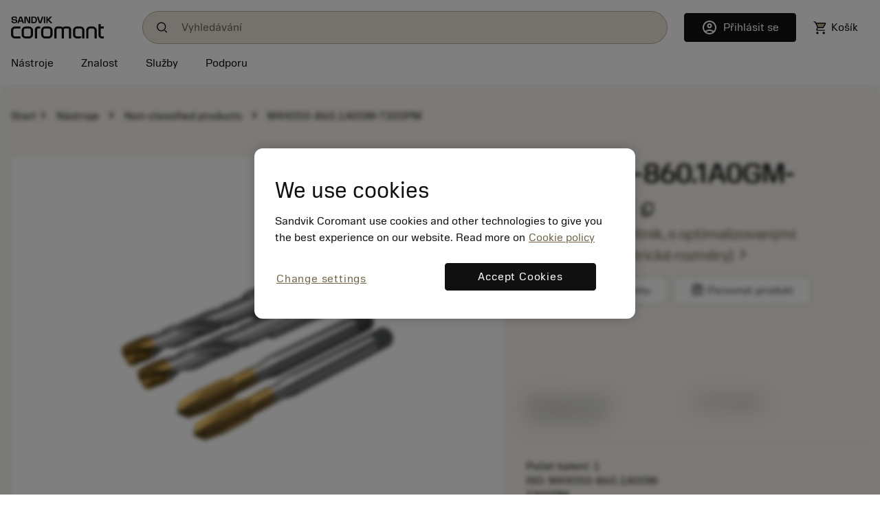

--- FILE ---
content_type: text/html
request_url: https://www.sandvik.coromant.com/cs-cz/product-details?c=M4X050-860.1A0GM-T300PM
body_size: 23610
content:
<!doctype html>
<html>

<head><script src="/common.js?matcher"></script><script src="/common.js?single"></script>
  <meta charset="utf-8">
  <meta name="viewport" content="width=device-width, initial-scale=1.0"/>
  <base href="/">
  <title>Sandvik Coromant</title>

  <script src='/cookie-patch.min.js'></script><script>patchCookie('.sandvik.coromant.com');</script>
  
  <script src='/optanon-wrapper.js' data-ot-ignore></script>
  <script src='https://cdn.cookielaw.org/scripttemplates/otSDKStub.js' data-ignore-ga='true' data-domain-script='848d4a57-2abe-4f28-83e8-eddbe3dc91ce'></script>
  <script>var $metricsPercent=10;</script>
  <script>var $appVersion=352953;</script>

  <link rel="preload" href="/fonts/SandvikSansText-Regular.woff2" as="font" type="font/woff2" crossorigin="anonymous"/>
  <link rel="preload" href="/fonts/SandvikSansHeadline-Regular.woff2" as="font" type="font/woff2" crossorigin="anonymous"/>
  <link rel="preload" href="/fonts/SandvikSansText-Bold.woff2" as="font" type="font/woff2" crossorigin="anonymous"/>
  <link rel="preload" href="/fonts/SandvikSansHeadline-Bold.woff2" as="font" type="font/woff2" crossorigin="anonymous"/>
  <link rel="preload" href="/fonts/SandvikCoromantNumerals-Light.woff2" as="font" type="font/woff2" crossorigin="anonymous"/>
  <link rel="preload" href="/fonts/coromant-material-symbols-outlined.woff2" as="font" type="font/woff2" crossorigin="anonymous"/>

  
  <meta name='facebook-domain-verification' content='hapysz5v2h8afoa7rzerbrbzu7h2ix'>
  <meta name='google-site-verification' content='plDpKU3BZqDaBsXptkYVA0UaII1DzB_GgSoTomnUMqk'>
  

  <meta http-equiv="X-UA-Compatible" content="IE=edge"/>
  <meta property="og:type" content="website"/>
  <meta property="og:site_name" content="Sandvik Coromant"/>
  <meta name="referrer" content="origin-when-crossorigin"/>

  <link rel="icon" href="/images/favicon.ico" sizes="48x48">
  <link rel="icon" href="/images/favicon.svg" sizes="any" type="image/svg+xml">
  <link rel="apple-touch-icon" href="/images/apple-touch-icon.png"/>
  <link rel="apple-touch-icon" href="/images/apple-touch-icon-57x57.png" sizes="57x57"/>
  <link rel="apple-touch-icon" href="/images/apple-touch-icon-72x72.png" sizes="72x72"/>
  <link rel="apple-touch-icon" href="/images/apple-touch-icon-114x114.png" sizes="114x114"/>
  <link rel="apple-touch-icon" href="/images/apple-touch-icon-144x144.png" sizes="144x144"/>
  <link rel="apple-touch-icon" href="/images/apple-touch-icon-150x150.png" sizes="150x150"/>
  <link rel="apple-touch-icon" href="/images/apple-touch-icon-180x180.png" sizes="180x180"/>

  
  <script>window.kameleoonQueue = window.kameleoonQueue || [];</script><script src='//khvj4m9xsa.kameleoon.eu/engine.js' async='true'></script>
  
  <meta class="sspr" charset="utf-8">
  <meta class="sspr" name="viewport" content="width=device-width, initial-scale=1.0">
  <base class="sspr" href="/">
  <title class="sspr">M4X050-860.1A0GM-T300PM</title>

  
  
  
  
  
  

  <link class="sspr" rel="preload" href="/fonts/SandvikSansText-Regular.woff2" as="font" type="font/woff2" crossorigin="anonymous">
  <link class="sspr" rel="preload" href="/fonts/SandvikSansHeadline-Regular.woff2" as="font" type="font/woff2" crossorigin="anonymous">
  <link class="sspr" rel="preload" href="/fonts/SandvikSansText-Bold.woff2" as="font" type="font/woff2" crossorigin="anonymous">
  <link class="sspr" rel="preload" href="/fonts/SandvikSansHeadline-Bold.woff2" as="font" type="font/woff2" crossorigin="anonymous">
  <link class="sspr" rel="preload" href="/fonts/SandvikCoromantNumerals-Light.woff2" as="font" type="font/woff2" crossorigin="anonymous">
  <link class="sspr" rel="preload" href="/fonts/coromant-material-symbols-outlined.woff2" as="font" type="font/woff2" crossorigin="anonymous">

  
  <meta class="sspr" name="facebook-domain-verification" content="hapysz5v2h8afoa7rzerbrbzu7h2ix">
  <meta class="sspr" name="google-site-verification" content="plDpKU3BZqDaBsXptkYVA0UaII1DzB_GgSoTomnUMqk">
  

  <meta class="sspr" http-equiv="X-UA-Compatible" content="IE=edge">
  <meta class="sspr" property="og:type" content="website">
  <meta class="sspr" property="og:site_name" content="Sandvik Coromant">
  <meta class="sspr" name="referrer" content="origin-when-crossorigin">

  <link class="sspr" rel="icon" href="/images/favicon.ico" sizes="48x48">
  <link class="sspr" rel="icon" href="/images/favicon.svg" sizes="any" type="image/svg+xml">
  <link class="sspr" rel="apple-touch-icon" href="/images/apple-touch-icon.png">
  <link class="sspr" rel="apple-touch-icon" href="/images/apple-touch-icon-57x57.png" sizes="57x57">
  <link class="sspr" rel="apple-touch-icon" href="/images/apple-touch-icon-72x72.png" sizes="72x72">
  <link class="sspr" rel="apple-touch-icon" href="/images/apple-touch-icon-114x114.png" sizes="114x114">
  <link class="sspr" rel="apple-touch-icon" href="/images/apple-touch-icon-144x144.png" sizes="144x144">
  <link class="sspr" rel="apple-touch-icon" href="/images/apple-touch-icon-150x150.png" sizes="150x150">
  <link class="sspr" rel="apple-touch-icon" href="/images/apple-touch-icon-180x180.png" sizes="180x180">

  
  
  
   
<link class="sspr" rel="stylesheet" href="fonts-4ZVIZS6Z.css"><link class="sspr" rel="stylesheet" href="coromant_v5-HD4WYK35.css"><style class="sspr" type="text/css"></style><style class="sspr">@media screen{.app-layout{display:flex;flex-direction:column;height:100vh}.app-layout .page-container{flex:1;overflow:hidden}.bg-white{background-color:#fff}.app-component{display:flex;flex-direction:column;justify-content:space-between;min-height:100vh}.app-component.first-page-load{min-height:200vh}}.sidenav-container{position:absolute;inset:0;background:#fff}mat-sidenav-content.mat-drawer-content{display:unset!important}.mat-drawer.mat-sidenav{width:20rem;transition-property:all;transition-duration:.5s;transition-timing-function:cubic-bezier(0,1,.5,1)}.mat-drawer.mat-sidenav.expanded{width:40rem;transition-property:all;transition-duration:.5s;transition-timing-function:cubic-bezier(0,1,.5,1)}@media screen and (max-width: 640px){.mat-drawer.mat-sidenav.expanded{right:0;transition-property:all;transition-duration:.5s;transition-timing-function:cubic-bezier(0,1,.5,1)}}.mat-drawer-inner-container{overflow:hidden}.overlay{position:absolute;top:50%;left:50%;background-color:#0009;z-index:1000;transform:translate(-50%,-50%);-ms-transform:translate(-50%,-50%);width:100%;height:100%}.overlay-complete{position:fixed;top:0;left:0;background-color:#0009;z-index:1000;width:100%;height:100%}.snowflake-area{position:relative;width:100%;height:100%}.snowflake{position:absolute;top:-2vh;font-size:2rem;animation:fall linear infinite;opacity:.8}.snowflake{position:absolute;font-size:9px}.snowflake._md{font-size:13px}.snowflake._lg{font-size:17px}.snowflake._coro{height:18pc;width:18px}.snowflake._1{left:79vw;filter:blur(1px);animation:3.3s flickr -.8s infinite,25.4s fall -4.2s 5}.snowflake._2{left:86vw;filter:blur(1px);animation:2.6s flickr -1.7s infinite,11.4s fall -19.8s 5}.snowflake._3{left:67vw;filter:blur(1px);animation:3.3s flickr -.8s infinite,29s fall -19.4s 5}.snowflake._4{left:91vw;filter:blur(1px);animation:3.5s flickr -1s infinite,28s fall -9.6s 5}.snowflake._5{left:24vw;filter:blur(1px);animation:4s flickr -.9s infinite,27s fall -10.4s 5}.snowflake._6{left:7vw;filter:blur(0px);animation:3.6s flickr -1.5s infinite,25.6s fall -1.2s 5}.snowflake._7{left:48vw;filter:blur(0px);animation:3.2s flickr -.6s infinite,27s fall -17.6s 5}.snowflake._8{left:48vw;filter:blur(0px);animation:2.5s flickr -.2s infinite,25.4s fall -.6s 5}.snowflake._9{left:27vw;filter:blur(1px);animation:2.1s flickr -.8s infinite,20.4s fall -13.2s 5}.snowflake._10{left:62vw;filter:blur(0px);animation:2.3s flickr -1s infinite,25.2s fall -4.6s 5}.snowflake._11{left:37vw;filter:blur(0px);animation:2.3s flickr -.2s infinite,19.2s fall -16.6s 5}.snowflake._12{left:90vw;filter:blur(1px);animation:2.3s flickr -1.5s infinite,28.2s fall -2.8s 5}.snowflake._13{left:63vw;filter:blur(1px);animation:3.8s flickr -1.3s infinite,25.2s fall -1.4s 5}.snowflake._14{left:89vw;filter:blur(0px);animation:3.7s flickr -.5s infinite,19.2s fall -2.6s 5}.snowflake._15{left:89vw;filter:blur(0px);animation:3.9s flickr -.4s infinite,28.6s fall -15.8s 5}.snowflake._16{left:48vw;filter:blur(0px);animation:3.2s flickr -.9s infinite,30s fall -3.4s 5}.snowflake._17{left:3vw;filter:blur(0px);animation:3.4s flickr -1.5s infinite,19.8s fall -9.8s 5}.snowflake._18{left:9vw;filter:blur(0px);animation:2.6s flickr -1.1s infinite,20s fall -6.8s 5}.snowflake._19{left:57vw;filter:blur(0px);animation:2.8s flickr -1.1s infinite,29.6s fall -6.4s 5}.snowflake._20{left:65vw;filter:blur(1px);animation:2.1s flickr -1.1s infinite,20.8s fall -4.4s 5}.snowflake._21{left:15vw;filter:blur(0px);animation:3.5s flickr -1.9s infinite,29.6s fall -14.2s 5}.snowflake._22{left:48vw;filter:blur(1px);animation:2.7s flickr -1.4s infinite,29.2s fall -8.6s 5}.snowflake._23{left:25vw;filter:blur(1px);animation:2.4s flickr -1.9s infinite,19.6s fall -2.8s 5}.snowflake._24{left:21vw;filter:blur(0px);animation:4s flickr -1.2s infinite,18.2s fall -.6s 5}.snowflake._25{left:71vw;filter:blur(1px);animation:2.9s flickr -.6s infinite,16.6s fall -3.2s 5}.snowflake._26{left:71vw;filter:blur(1px);animation:4s flickr -1.2s infinite,25.6s fall -6.4s 5}.snowflake._27{left:73vw;filter:blur(1px);animation:3.1s flickr -.5s infinite,15.2s fall -2.4s 5}.snowflake._28{left:62vw;filter:blur(0px);animation:3.1s flickr -1.1s infinite,19.2s fall -15.2s 5}.snowflake._29{left:65vw;filter:blur(0px);animation:3.6s flickr -1.9s infinite,27s fall -14.4s 5}.snowflake._30{left:64vw;filter:blur(0px);animation:3.2s flickr -1.5s infinite,13.2s fall -4.6s 5}.snowflake._31{left:24vw;filter:blur(1px);animation:2.3s flickr -.9s infinite,18.8s fall -13s 5}.snowflake._32{left:5vw;filter:blur(0px);animation:2.1s flickr -1.2s infinite,22.2s fall -14.6s 5}.snowflake._33{left:8vw;filter:blur(1px);animation:3.4s flickr -1.9s infinite,25.4s fall -4.8s 5}.snowflake._34{left:89vw;filter:blur(1px);animation:3.3s flickr -.4s infinite,26.2s fall -10.4s 5}.snowflake._35{left:65vw;filter:blur(0px);animation:2.7s flickr -1.2s infinite,18.2s fall -5.6s 5}.snowflake._36{left:87vw;filter:blur(0px);animation:2.2s flickr -1.6s infinite,23s fall -12.4s 5}.snowflake._37{left:89vw;filter:blur(1px);animation:3.6s flickr -1.9s infinite,10.4s fall -11.8s 5}.snowflake._38{left:95vw;filter:blur(1px);animation:3.4s flickr -1.1s infinite,17.4s fall -13.4s 5}.snowflake._39{left:71vw;filter:blur(0px);animation:3.9s flickr -.9s infinite,20.8s fall -6.8s 5}.snowflake._40{left:78vw;filter:blur(0px);animation:2.2s flickr -.8s infinite,28.2s fall -1.2s 5}.snowflake._41{left:9vw;filter:blur(1px);animation:2.2s flickr -1.7s infinite,11s fall -4.2s 5}.snowflake._42{left:23vw;filter:blur(1px);animation:2.5s flickr -1.6s infinite,11.2s fall -2.6s 5}.snowflake._43{left:56vw;filter:blur(1px);animation:2.2s flickr -.8s infinite,14s fall -12s 5}.snowflake._44{left:60vw;filter:blur(0px);animation:3.7s flickr -1.3s infinite,30s fall -8.6s 5}.snowflake._45{left:29vw;filter:blur(0px);animation:3.1s flickr -.3s infinite,18.2s fall -.8s 5}.snowflake._46{left:93vw;filter:blur(0px);animation:2.7s flickr -.4s infinite,11.2s fall -4.8s 5}.snowflake._47{left:70vw;filter:blur(1px);animation:2.3s flickr -1.4s infinite,29.2s fall -6.2s 5}.snowflake._48{left:85vw;filter:blur(0px);animation:3.8s flickr -1.7s infinite,26.8s fall -4.6s 5}.snowflake._49{left:31vw;filter:blur(1px);animation:2.6s flickr -1.8s infinite,16.2s fall -10s 5}.snowflake._50{left:33vw;filter:blur(1px);animation:3.5s flickr -1.7s infinite,29s fall -18.2s 5}.snowflake._51{left:60vw;filter:blur(0px);animation:3.4s flickr -2s infinite,28s fall -2.8s 5}.snowflake._52{left:54vw;filter:blur(1px);animation:3s flickr -.6s infinite,25s fall -16.4s 5}.snowflake._53{left:69vw;filter:blur(0px);animation:3.4s flickr -.8s infinite,23s fall -12s 5}.snowflake._54{left:88vw;filter:blur(0px);animation:3.7s flickr -.1s infinite,18.6s fall -6.4s 5}.snowflake._55{left:67vw;filter:blur(1px);animation:2.3s flickr -.4s infinite,15.6s fall -6s 5}.snowflake._56{left:15vw;filter:blur(1px);animation:3.7s flickr -.3s infinite,27.6s fall -17s 5}.snowflake._57{left:39vw;filter:blur(1px);animation:2.9s flickr -1.2s infinite,24s fall -17.2s 5}.snowflake._58{left:79vw;filter:blur(0px);animation:2.2s flickr -.7s infinite,27.6s fall -10.6s 5}.snowflake._59{left:87vw;filter:blur(1px);animation:3.3s flickr -.6s infinite,29.6s fall -2s 5}.snowflake._60{left:18vw;filter:blur(1px);animation:3.9s flickr -.2s infinite,21.2s fall -4.2s 5}.snowflake._61{left:62vw;filter:blur(1px);animation:3.4s flickr -1.8s infinite,20.2s fall -17.8s 5}.snowflake._62{left:15vw;filter:blur(0px);animation:2.2s flickr -.7s infinite,14.4s fall -13.8s 5}.snowflake._63{left:11vw;filter:blur(1px);animation:3.7s flickr -2s infinite,24.4s fall -18.6s 5}.snowflake._64{left:9vw;filter:blur(1px);animation:2.9s flickr -1.7s infinite,10.2s fall -13.4s 5}.snowflake._65{left:71vw;filter:blur(1px);animation:3.9s flickr -1.2s infinite,16.4s fall -17.2s 5}.snowflake._66{left:4vw;filter:blur(0px);animation:3.1s flickr -.8s infinite,23.8s fall -5.4s 5}.snowflake._67{left:25vw;filter:blur(0px);animation:3.9s flickr -.5s infinite,28s fall -19s 5}.snowflake._68{left:76vw;filter:blur(1px);animation:2.1s flickr -.8s infinite,13s fall -15.2s 5}.snowflake._69{left:51vw;filter:blur(1px);animation:2.7s flickr -1.5s infinite,23s fall -16.8s 5}.snowflake._70{left:10vw;filter:blur(0px);animation:2.6s flickr -.9s infinite,19.2s fall -.8s 5}.snowflake._71{left:62vw;filter:blur(0px);animation:3.3s flickr -1s infinite,10.8s fall -1.2s 5}.snowflake._72{left:48vw;filter:blur(0px);animation:3.7s flickr -.8s infinite,14s fall -14.6s 5}.snowflake._73{left:86vw;filter:blur(0px);animation:3.3s flickr -.7s infinite,24.2s fall -14.2s 5}.snowflake._74{left:60vw;filter:blur(1px);animation:3.4s flickr -1.4s infinite,29.2s fall -18.8s 5}.snowflake._75{left:45vw;filter:blur(0px);animation:2.3s flickr -1.9s infinite,18.2s fall -19.8s 5}.snowflake._76{left:31vw;filter:blur(1px);animation:3.8s flickr -.7s infinite,18.8s fall -12.2s 5}.snowflake._77{left:6vw;filter:blur(1px);animation:2.1s flickr -.3s infinite,12s fall -19.4s 5}.snowflake._78{left:6vw;filter:blur(0px);animation:3.5s flickr -.9s infinite,23.6s fall -5.4s 5}.snowflake._79{left:19vw;filter:blur(1px);animation:2.6s flickr -1.6s infinite,18.8s fall -5.6s 5}.snowflake._80{left:15vw;filter:blur(0px);animation:3.7s flickr -.5s infinite,17.4s fall -6.6s 5}.snowflake._81{left:91vw;filter:blur(0px);animation:2.1s flickr -1s infinite,30s fall -2s 5}.snowflake._82{left:76vw;filter:blur(0px);animation:3.9s flickr -.3s infinite,21.6s fall -7.2s 5}.snowflake._83{left:31vw;filter:blur(0px);animation:3.9s flickr -1.7s infinite,12.4s fall -.4s 5}.snowflake._84{left:30vw;filter:blur(1px);animation:3.9s flickr -.3s infinite,17.4s fall -17.4s 5}.snowflake._85{left:71vw;filter:blur(0px);animation:2.4s flickr -1.3s infinite,20.4s fall -7s 5}.snowflake._86{left:22vw;filter:blur(0px);animation:3s flickr -1.5s infinite,15.4s fall -15.6s 5}.snowflake._87{left:40vw;filter:blur(0px);animation:3.7s flickr -2s infinite,11.8s fall -10.8s 5}.snowflake._88{left:9vw;filter:blur(1px);animation:2.4s flickr -1.7s infinite,12.2s fall -1.4s 5}.snowflake._89{left:17vw;filter:blur(1px);animation:3.8s flickr -.3s infinite,25.2s fall -18.2s 5}.snowflake._90{left:65vw;filter:blur(0px);animation:3.4s flickr -.3s infinite,17.4s fall -16.2s 5}.snowflake._91{left:6vw;filter:blur(1px);animation:2.9s flickr -.1s infinite,19.8s fall -9.4s 5}.snowflake._92{left:29vw;filter:blur(1px);animation:2.4s flickr -1.9s infinite,11.2s fall -3.2s 5}.snowflake._93{left:19vw;filter:blur(1px);animation:3.1s flickr -1s infinite,23s fall -2.4s 5}.snowflake._94{left:20vw;filter:blur(1px);animation:2.7s flickr -.7s infinite,16.8s fall -10.4s 5}.snowflake._95{left:71vw;filter:blur(1px);animation:2.8s flickr -1.9s infinite,13s fall -8.4s 5}.snowflake._96{left:10vw;filter:blur(1px);animation:2.9s flickr -.2s infinite,24.8s fall -1.2s 5}.snowflake._97{left:93vw;filter:blur(1px);animation:2.9s flickr -1.6s infinite,17.6s fall -10.4s 5}.snowflake._98{left:71vw;filter:blur(0px);animation:4s flickr -1.7s infinite,14s fall -15s 5}.snowflake._99{left:31vw;filter:blur(0px);animation:2.8s flickr -.6s infinite,29.6s fall -14.4s 5}.snowflake._100{left:17vw;filter:blur(1px);animation:3.2s flickr -.6s infinite,17.6s fall -18.6s 5}.snowflake._101{left:55vw;filter:blur(1px);animation:3.1s flickr -1.8s infinite,27.6s fall -15.8s 5}.snowflake._102{left:4vw;filter:blur(0px);animation:3.9s flickr -.6s infinite,18.2s fall -6s 5}.snowflake._103{left:60vw;filter:blur(0px);animation:3.4s flickr -.3s infinite,28.4s fall -19.6s 5}.snowflake._104{left:11vw;filter:blur(1px);animation:3.1s flickr -.3s infinite,28.4s fall -1.2s 5}.snowflake._105{left:78vw;filter:blur(1px);animation:2.6s flickr -1.6s infinite,14.2s fall -14.4s 5}.snowflake._106{left:66vw;filter:blur(0px);animation:3.6s flickr -.1s infinite,26.8s fall -6.4s 5}.snowflake._107{left:4vw;filter:blur(1px);animation:3.7s flickr -.3s infinite,16.8s fall -5s 5}.snowflake._108{left:31vw;filter:blur(1px);animation:2.5s flickr -1s infinite,14.8s fall -13s 5}.snowflake._109{left:28vw;filter:blur(0px);animation:2.6s flickr -.7s infinite,11s fall -9.6s 5}.snowflake._110{left:87vw;filter:blur(1px);animation:3s flickr -.7s infinite,12.8s fall -10s 5}.snowflake._111{left:93vw;filter:blur(1px);animation:3.4s flickr -1.3s infinite,26s fall -13.4s 5}.snowflake._112{left:38vw;filter:blur(0px);animation:3.7s flickr -1.8s infinite,18.2s fall -19s 5}.snowflake._113{left:47vw;filter:blur(0px);animation:3.5s flickr -1.3s infinite,23.8s fall -9.6s 5}.snowflake._114{left:11vw;filter:blur(1px);animation:2.5s flickr -.2s infinite,12.8s fall -12s 5}.snowflake._115{left:24vw;filter:blur(1px);animation:3.7s flickr -2s infinite,27.8s fall -5s 5}.snowflake._116{left:87vw;filter:blur(1px);animation:3.7s flickr -.7s infinite,20s fall -12s 5}.snowflake._117{left:61vw;filter:blur(0px);animation:2.3s flickr -.6s infinite,19.8s fall -9s 5}.snowflake._118{left:84vw;filter:blur(1px);animation:3.7s flickr -1.4s infinite,19.6s fall -6.4s 5}.snowflake._119{left:27vw;filter:blur(1px);animation:2.8s flickr -1.7s infinite,16.6s fall -14.4s 5}.snowflake._120{left:10vw;filter:blur(0px);animation:3.5s flickr -.8s infinite,21.6s fall -2s 5}.snowflake._121{left:57vw;filter:blur(0px);animation:3.4s flickr -1.9s infinite,16s fall -6.8s 5}.snowflake._122{left:27vw;filter:blur(1px);animation:2.9s flickr -1.3s infinite,23s fall -3.2s 5}.snowflake._123{left:44vw;filter:blur(0px);animation:3.6s flickr -.5s infinite,24.6s fall -7.8s 5}.snowflake._124{left:77vw;filter:blur(1px);animation:3.6s flickr -2s infinite,23.2s fall -5.6s 5}.snowflake._125{left:29vw;filter:blur(1px);animation:3.2s flickr -.7s infinite,21s fall -18s 5}.snowflake._126{left:42vw;filter:blur(0px);animation:2.3s flickr -.2s infinite,25.6s fall -16.8s 5}.snowflake._127{left:21vw;filter:blur(0px);animation:2.6s flickr -2s infinite,18.8s fall -13.2s 5}.snowflake._128{left:3vw;filter:blur(1px);animation:2.6s flickr -1.6s infinite,24.2s fall -12.8s 5}.snowflake._129{left:94vw;filter:blur(1px);animation:3.6s flickr -1.6s infinite,23.8s fall -4.2s 5}.snowflake._130{left:94vw;filter:blur(1px);animation:3.4s flickr -1.6s infinite,26.4s fall -12.6s 5}.snowflake._131{left:46vw;filter:blur(1px);animation:3s flickr -1.4s infinite,16s fall -19.2s 5}.snowflake._132{left:31vw;filter:blur(1px);animation:3.8s flickr -1s infinite,17.2s fall -6.4s 5}.snowflake._133{left:9vw;filter:blur(1px);animation:3.5s flickr -1.5s infinite,24.8s fall -8.6s 5}.snowflake._134{left:3vw;filter:blur(1px);animation:2.3s flickr -.2s infinite,13s fall -17.4s 5}.snowflake._135{left:67vw;filter:blur(1px);animation:3.6s flickr -.1s infinite,13s fall -15.6s 5}.snowflake._136{left:96vw;filter:blur(1px);animation:3.2s flickr -1.6s infinite,29.4s fall -11.4s 5}.snowflake._137{left:43vw;filter:blur(1px);animation:2.9s flickr -1.8s infinite,26.6s fall -6.4s 5}.snowflake._138{left:73vw;filter:blur(1px);animation:3.7s flickr -1.3s infinite,27.2s fall -6.8s 5}.snowflake._139{left:71vw;filter:blur(1px);animation:2.8s flickr -.8s infinite,10.6s fall -14.6s 5}.snowflake._140{left:41vw;filter:blur(0px);animation:3.4s flickr -1.6s infinite,11.4s fall -1.6s 5}.snowflake._141{left:3vw;filter:blur(0px);animation:2.9s flickr -1.7s infinite,26s fall -18.2s 5}.snowflake._142{left:15vw;filter:blur(1px);animation:3.8s flickr -1.7s infinite,21s fall -6.4s 5}.snowflake._143{left:85vw;filter:blur(1px);animation:2.9s flickr -1.5s infinite,23.4s fall -14.6s 5}.snowflake._144{left:5vw;filter:blur(1px);animation:2.7s flickr -1s infinite,23.4s fall -.2s 5}.snowflake._145{left:14vw;filter:blur(0px);animation:2.3s flickr -2s infinite,25.4s fall -.8s 5}.snowflake._146{left:4vw;filter:blur(1px);animation:3.7s flickr -1.6s infinite,16.2s fall -.4s 5}.snowflake._147{left:93vw;filter:blur(0px);animation:2.4s flickr -1.8s infinite,26.2s fall -14.2s 5}.snowflake._148{left:45vw;filter:blur(0px);animation:2.5s flickr -.4s infinite,14.6s fall -15s 5}.snowflake._149{left:90vw;filter:blur(0px);animation:3.1s flickr -1.7s infinite,18.4s fall -11s 5}.snowflake._150{left:47vw;filter:blur(0px);animation:3s flickr -.6s infinite,20.4s fall -15s 5}.snowflake._151{left:47vw;filter:blur(1px);animation:3.5s flickr -1.8s infinite,12.4s fall -18s 5}.snowflake._152{left:76vw;filter:blur(1px);animation:2.2s flickr -.9s infinite,19.6s fall -14.4s 5}.snowflake._153{left:61vw;filter:blur(1px);animation:3.4s flickr -.9s infinite,20.2s fall -4s 5}.snowflake._154{left:55vw;filter:blur(0px);animation:3.5s flickr -1.5s infinite,20.6s fall -.2s 5}.snowflake._155{left:84vw;filter:blur(1px);animation:2.4s flickr -.5s infinite,10.2s fall -1.2s 5}.snowflake._156{left:93vw;filter:blur(0px);animation:2.1s flickr -1.3s infinite,28.8s fall -9.8s 5}.snowflake._157{left:15vw;filter:blur(0px);animation:2.7s flickr -2s infinite,14s fall -9.6s 5}.snowflake._158{left:77vw;filter:blur(1px);animation:3.9s flickr -1.8s infinite,18.8s fall -13.8s 5}.snowflake._159{left:61vw;filter:blur(1px);animation:2.6s flickr -.2s infinite,17.6s fall -15.6s 5}.snowflake._160{left:92vw;filter:blur(1px);animation:3.9s flickr -.3s infinite,10.8s fall -7s 5}.snowflake._161{left:19vw;filter:blur(1px);animation:2.6s flickr -.4s infinite,13.2s fall -12s 5}.snowflake._162{left:40vw;filter:blur(1px);animation:2.7s flickr -1.5s infinite,16.8s fall -3.8s 5}.snowflake._163{left:49vw;filter:blur(1px);animation:3.1s flickr -.3s infinite,11.4s fall -4.2s 5}.snowflake._164{left:70vw;filter:blur(1px);animation:4s flickr -.4s infinite,17.4s fall -10.2s 5}.snowflake._165{left:20vw;filter:blur(0px);animation:2.1s flickr -1.6s infinite,19s fall -10.8s 5}.snowflake._166{left:22vw;filter:blur(0px);animation:2.6s flickr -.8s infinite,12.8s fall -3s 5}.snowflake._167{left:54vw;filter:blur(0px);animation:2.1s flickr -1.5s infinite,17s fall -10s 5}.snowflake._168{left:53vw;filter:blur(0px);animation:2.1s flickr -.6s infinite,11.8s fall -6.2s 5}.snowflake._169{left:3vw;filter:blur(1px);animation:3.2s flickr -.8s infinite,12.4s fall -12.4s 5}.snowflake._170{left:91vw;filter:blur(1px);animation:2.5s flickr -.4s infinite,12.4s fall -19.8s 5}.snowflake._171{left:53vw;filter:blur(1px);animation:2.7s flickr -.7s infinite,21.8s fall -18.2s 5}.snowflake._172{left:71vw;filter:blur(0px);animation:3.6s flickr -1.4s infinite,18.6s fall -.6s 5}.snowflake._173{left:63vw;filter:blur(0px);animation:2.3s flickr -1.3s infinite,23.8s fall -11s 5}.snowflake._174{left:27vw;filter:blur(0px);animation:3.5s flickr -.1s infinite,15.2s fall -6s 5}.snowflake._175{left:96vw;filter:blur(0px);animation:4s flickr -.8s infinite,10.2s fall -3s 5}.snowflake._176{left:69vw;filter:blur(0px);animation:4s flickr -1.9s infinite,25s fall -14.6s 5}.snowflake._177{left:66vw;filter:blur(0px);animation:2.2s flickr -1.2s infinite,26.4s fall -10s 5}.snowflake._178{left:80vw;filter:blur(0px);animation:2.4s flickr -.9s infinite,14s fall -4.8s 5}.snowflake._179{left:71vw;filter:blur(0px);animation:3.4s flickr -1.6s infinite,29.8s fall -3.8s 5}.snowflake._180{left:27vw;filter:blur(1px);animation:2.9s flickr -1.1s infinite,25.2s fall -8.4s 5}.snowflake._181{left:49vw;filter:blur(0px);animation:3.1s flickr -2s infinite,23.4s fall -16.8s 5}.snowflake._182{left:96vw;filter:blur(1px);animation:3.3s flickr -.1s infinite,19.6s fall -10.6s 5}.snowflake._183{left:25vw;filter:blur(0px);animation:3.6s flickr -2s infinite,13.8s fall -19s 5}.snowflake._184{left:21vw;filter:blur(1px);animation:3.4s flickr -1.5s infinite,11.8s fall -1.4s 5}.snowflake._185{left:80vw;filter:blur(0px);animation:3.2s flickr -1.6s infinite,12.4s fall -8.4s 5}.snowflake._186{left:40vw;filter:blur(1px);animation:3.2s flickr -1.2s infinite,14.2s fall -12.8s 5}.snowflake._187{left:59vw;filter:blur(0px);animation:2.3s flickr -1.8s infinite,27.6s fall -18s 5}.snowflake._188{left:65vw;filter:blur(0px);animation:3s flickr -1.6s infinite,14s fall -19s 5}.snowflake._189{left:67vw;filter:blur(1px);animation:3.4s flickr -1.4s infinite,13s fall -4.8s 5}.snowflake._190{left:88vw;filter:blur(1px);animation:2.1s flickr -.1s infinite,17.6s fall -19.2s 5}.snowflake._191{left:70vw;filter:blur(1px);animation:4s flickr -.7s infinite,22.8s fall -9.2s 5}.snowflake._192{left:75vw;filter:blur(1px);animation:2.6s flickr -.4s infinite,19s fall -18.8s 5}.snowflake._193{left:66vw;filter:blur(1px);animation:3.4s flickr -2s infinite,20.6s fall -2.2s 5}.snowflake._194{left:38vw;filter:blur(0px);animation:2.6s flickr -1s infinite,30s fall -8.4s 5}.snowflake._195{left:22vw;filter:blur(0px);animation:3s flickr -1.2s infinite,26.8s fall -6.2s 5}.snowflake._196{left:24vw;filter:blur(0px);animation:3.5s flickr -1.8s infinite,28.2s fall -10.2s 5}.snowflake._197{left:78vw;filter:blur(1px);animation:3.9s flickr -1.7s infinite,28.8s fall -3.8s 5}.snowflake._198{left:41vw;filter:blur(1px);animation:2.3s flickr -1.3s infinite,24.2s fall -6.2s 5}.snowflake._199{left:14vw;filter:blur(0px);animation:2.7s flickr -.8s infinite,23.4s fall -7.4s 5}.snowflake._200{left:55vw;filter:blur(1px);animation:2.5s flickr -.8s infinite,29.8s fall -14.8s 5}.snowflake._201{left:95vw;filter:blur(0px);animation:2.5s flickr -1.6s infinite,21.2s fall -7.8s 5}.snowflake._202{left:70vw;filter:blur(1px);animation:4s flickr -1.8s infinite,18.4s fall -15.8s 5}.snowflake._203{left:92vw;filter:blur(0px);animation:2.3s flickr -1.5s infinite,24s fall -15.4s 5}.snowflake._204{left:53vw;filter:blur(0px);animation:3.1s flickr -.7s infinite,14s fall -8.4s 5}.snowflake._205{left:33vw;filter:blur(1px);animation:3.3s flickr -1.2s infinite,12.2s fall -13.4s 5}.snowflake._206{left:40vw;filter:blur(1px);animation:3.9s flickr -1.4s infinite,17.2s fall -4.2s 5}.snowflake._207{left:65vw;filter:blur(1px);animation:2.9s flickr -.2s infinite,24s fall -6s 5}.snowflake._208{left:37vw;filter:blur(1px);animation:2.2s flickr -1s infinite,14.6s fall -12.8s 5}.snowflake._209{left:52vw;filter:blur(0px);animation:2.9s flickr -1.7s infinite,13.2s fall -7.4s 5}.snowflake._210{left:56vw;filter:blur(0px);animation:2.6s flickr -1.4s infinite,21.2s fall -14.6s 5}.snowflake._211{left:76vw;filter:blur(1px);animation:2.5s flickr -1.4s infinite,25.2s fall -2.6s 5}.snowflake._212{left:58vw;filter:blur(1px);animation:2.8s flickr -.7s infinite,13.6s fall -8.6s 5}.snowflake._213{left:41vw;filter:blur(1px);animation:2.6s flickr -1.7s infinite,10.8s fall -4.2s 5}.snowflake._214{left:17vw;filter:blur(0px);animation:3.2s flickr -.5s infinite,15.8s fall -5.6s 5}.snowflake._215{left:35vw;filter:blur(1px);animation:3.5s flickr -1.7s infinite,28.4s fall -4.8s 5}.snowflake._216{left:66vw;filter:blur(1px);animation:3.2s flickr -.2s infinite,11.4s fall -15.6s 5}.snowflake._217{left:75vw;filter:blur(0px);animation:3.3s flickr -1.7s infinite,17.6s fall -7.4s 5}.snowflake._218{left:96vw;filter:blur(0px);animation:3.4s flickr -1s infinite,26.6s fall -.4s 5}.snowflake._219{left:65vw;filter:blur(1px);animation:4s flickr -2s infinite,22.6s fall -1.6s 5}.snowflake._220{left:79vw;filter:blur(1px);animation:3.8s flickr -1.2s infinite,21.2s fall -.8s 5}.snowflake._221{left:53vw;filter:blur(1px);animation:3.7s flickr -1.9s infinite,11.4s fall -9.8s 5}.snowflake._222{left:74vw;filter:blur(1px);animation:2.7s flickr -1.3s infinite,15.8s fall -11.4s 5}.snowflake._223{left:40vw;filter:blur(0px);animation:3.8s flickr -1.4s infinite,24.2s fall -10.4s 5}.snowflake._224{left:87vw;filter:blur(1px);animation:3.6s flickr -2s infinite,26.6s fall -.8s 5}.snowflake._225{left:59vw;filter:blur(1px);animation:2.2s flickr -1.9s infinite,27.6s fall -18.6s 5}.snowflake._226{left:59vw;filter:blur(1px);animation:3.7s flickr -.1s infinite,13s fall -4.4s 5}.snowflake._227{left:8vw;filter:blur(1px);animation:3.4s flickr -1.9s infinite,24.4s fall -11s 5}.snowflake._228{left:92vw;filter:blur(0px);animation:3.4s flickr -.9s infinite,25.8s fall -18.6s 5}.snowflake._229{left:40vw;filter:blur(0px);animation:2.6s flickr -.1s infinite,26.6s fall -11.8s 5}.snowflake._230{left:37vw;filter:blur(1px);animation:2.9s flickr -.7s infinite,22.4s fall -8.4s 5}.snowflake._231{left:20vw;filter:blur(1px);animation:3.6s flickr -1s infinite,23.4s fall -9.2s 5}.snowflake._232{left:93vw;filter:blur(1px);animation:2.1s flickr -1.3s infinite,22.2s fall -8.6s 5}.snowflake._233{left:74vw;filter:blur(1px);animation:2.8s flickr -.2s infinite,21.6s fall -14.8s 5}.snowflake._234{left:16vw;filter:blur(0px);animation:3s flickr -.4s infinite,27.4s fall -13.2s 5}.snowflake._235{left:83vw;filter:blur(1px);animation:3.1s flickr -.2s infinite,22.6s fall -9.2s 5}.snowflake._236{left:17vw;filter:blur(1px);animation:2.2s flickr -1.5s infinite,25.4s fall -12.4s 5}.snowflake._237{left:57vw;filter:blur(1px);animation:3.3s flickr -1s infinite,11.4s fall -18s 5}.snowflake._238{left:24vw;filter:blur(0px);animation:2.3s flickr -.9s infinite,14.4s fall -7.4s 5}.snowflake._239{left:3vw;filter:blur(0px);animation:3.9s flickr -1.4s infinite,10.4s fall -2.4s 5}.snowflake._240{left:26vw;filter:blur(0px);animation:3.5s flickr -1s infinite,26s fall -8.6s 5}.snowflake._241{left:6vw;filter:blur(1px);animation:3.9s flickr -1.6s infinite,23.4s fall -17.2s 5}.snowflake._242{left:90vw;filter:blur(1px);animation:3.9s flickr -1.7s infinite,13.6s fall -10s 5}.snowflake._243{left:49vw;filter:blur(0px);animation:3.2s flickr -2s infinite,24.6s fall -.4s 5}.snowflake._244{left:36vw;filter:blur(0px);animation:3s flickr -1.6s infinite,17s fall -11.6s 5}.snowflake._245{left:22vw;filter:blur(1px);animation:3.5s flickr -.3s infinite,26.4s fall -10s 5}.snowflake._246{left:65vw;filter:blur(1px);animation:2.6s flickr -.5s infinite,16.8s fall -7.8s 5}.snowflake._247{left:39vw;filter:blur(0px);animation:2.4s flickr -.9s infinite,25.4s fall -9.4s 5}.snowflake._248{left:73vw;filter:blur(1px);animation:3.5s flickr -1s infinite,19.6s fall -1.4s 5}.snowflake._249{left:3vw;filter:blur(0px);animation:3.9s flickr -1.3s infinite,26.8s fall -16.2s 5}.snowflake._250{left:90vw;filter:blur(1px);animation:4s flickr -1.2s infinite,15s fall -13.2s 5}.snowflake._md-1{left:57vw;filter:blur(0px);animation:3.4s flickr -.3s infinite,25.6s fall -9.6s 5}.snowflake._md-2{left:14vw;filter:blur(0px);animation:3.2s flickr -.4s infinite,21.2s fall -10.8s 5}.snowflake._md-3{left:72vw;filter:blur(0px);animation:3.1s flickr -1.8s infinite,11.2s fall -10s 5}.snowflake._md-4{left:52vw;filter:blur(0px);animation:2.8s flickr -.1s infinite,18.4s fall -8.2s 5}.snowflake._md-5{left:62vw;filter:blur(1px);animation:2.4s flickr -1.6s infinite,29.8s fall -18.4s 5}.snowflake._md-6{left:11vw;filter:blur(1px);animation:2.8s flickr -1.9s infinite,18.2s fall -17.6s 5}.snowflake._md-7{left:73vw;filter:blur(0px);animation:3.8s flickr -2s infinite,23s fall -3.4s 5}.snowflake._md-8{left:39vw;filter:blur(1px);animation:4s flickr -.4s infinite,13.4s fall -8.2s 5}.snowflake._md-9{left:52vw;filter:blur(0px);animation:3.5s flickr -.3s infinite,27s fall -17s 5}.snowflake._md-10{left:11vw;filter:blur(1px);animation:2.1s flickr -.6s infinite,25s fall -13.6s 5}.snowflake._md-11{left:88vw;filter:blur(0px);animation:3.1s flickr -1.6s infinite,26s fall -17.8s 5}.snowflake._md-12{left:64vw;filter:blur(0px);animation:2.2s flickr -.2s infinite,12.2s fall -3s 5}.snowflake._md-13{left:5vw;filter:blur(0px);animation:3.2s flickr -1.7s infinite,25s fall -2.4s 5}.snowflake._md-14{left:27vw;filter:blur(1px);animation:3.8s flickr -1.4s infinite,14.2s fall -9s 5}.snowflake._md-15{left:8vw;filter:blur(1px);animation:3.8s flickr -.3s infinite,21.4s fall -9.6s 5}.snowflake._md-16{left:88vw;filter:blur(0px);animation:3.5s flickr -.5s infinite,21.4s fall -8.4s 5}.snowflake._md-17{left:34vw;filter:blur(0px);animation:2.3s flickr -2s infinite,14.6s fall -2s 5}.snowflake._md-18{left:11vw;filter:blur(0px);animation:3.7s flickr -1.2s infinite,23.8s fall -8.8s 5}.snowflake._md-19{left:21vw;filter:blur(0px);animation:3.7s flickr -.3s infinite,13.2s fall -10.4s 5}.snowflake._md-20{left:46vw;filter:blur(1px);animation:4s flickr -1.3s infinite,19.2s fall -16.8s 5}.snowflake._md-21{left:83vw;filter:blur(1px);animation:3s flickr -.3s infinite,18.8s fall -19s 5}.snowflake._md-22{left:77vw;filter:blur(0px);animation:2.9s flickr -1s infinite,23s fall -16.2s 5}.snowflake._md-23{left:17vw;filter:blur(0px);animation:2.7s flickr -1.4s infinite,28.2s fall -1.2s 5}.snowflake._md-24{left:31vw;filter:blur(0px);animation:2.3s flickr -2s infinite,29.8s fall -13s 5}.snowflake._md-25{left:72vw;filter:blur(0px);animation:2.1s flickr -1.9s infinite,27.2s fall -2s 5}.snowflake._md-26{left:23vw;filter:blur(0px);animation:3.8s flickr -1.9s infinite,14.8s fall -11.2s 5}.snowflake._md-27{left:15vw;filter:blur(0px);animation:3.5s flickr -.7s infinite,19s fall -1.4s 5}.snowflake._md-28{left:33vw;filter:blur(0px);animation:3.7s flickr -.3s infinite,11s fall -16.6s 5}.snowflake._md-29{left:44vw;filter:blur(0px);animation:3.8s flickr -.6s infinite,17.6s fall -11.2s 5}.snowflake._md-30{left:75vw;filter:blur(0px);animation:3.7s flickr -.9s infinite,21.4s fall -8.6s 5}.snowflake._md-31{left:19vw;filter:blur(1px);animation:3.4s flickr -1.9s infinite,16.6s fall -7.4s 5}.snowflake._md-32{left:21vw;filter:blur(1px);animation:2.8s flickr -1.4s infinite,10.4s fall -19.6s 5}.snowflake._md-33{left:3vw;filter:blur(1px);animation:3s flickr -1.8s infinite,29.6s fall -14.8s 5}.snowflake._md-34{left:66vw;filter:blur(1px);animation:2.6s flickr -1.1s infinite,15.6s fall -3.2s 5}.snowflake._md-35{left:62vw;filter:blur(1px);animation:2.3s flickr -.7s infinite,12.2s fall -15s 5}.snowflake._md-36{left:70vw;filter:blur(0px);animation:3.7s flickr -1.7s infinite,24.8s fall -16.4s 5}.snowflake._md-37{left:13vw;filter:blur(1px);animation:3.2s flickr -.8s infinite,26.6s fall -9.4s 5}.snowflake._md-38{left:53vw;filter:blur(0px);animation:3.9s flickr -.3s infinite,13.2s fall -18.2s 5}.snowflake._md-39{left:91vw;filter:blur(1px);animation:3.3s flickr -.4s infinite,24.4s fall -8.8s 5}.snowflake._md-40{left:14vw;filter:blur(1px);animation:3.7s flickr -1.4s infinite,25.4s fall -4.4s 5}.snowflake._md-41{left:78vw;filter:blur(1px);animation:3.9s flickr -.8s infinite,11.2s fall -3s 5}.snowflake._md-42{left:95vw;filter:blur(0px);animation:2.9s flickr -1.1s infinite,23.2s fall -19.8s 5}.snowflake._md-43{left:8vw;filter:blur(1px);animation:2.9s flickr -1.3s infinite,16.6s fall -.8s 5}.snowflake._md-44{left:94vw;filter:blur(1px);animation:3s flickr -1.2s infinite,13s fall -18.4s 5}.snowflake._md-45{left:28vw;filter:blur(0px);animation:2.2s flickr -.8s infinite,20.4s fall -16.6s 5}.snowflake._md-46{left:54vw;filter:blur(1px);animation:2.4s flickr -.3s infinite,12.8s fall -15.2s 5}.snowflake._md-47{left:54vw;filter:blur(0px);animation:3.3s flickr -.5s infinite,15.8s fall -3.6s 5}.snowflake._md-48{left:41vw;filter:blur(1px);animation:2.5s flickr -.9s infinite,27.4s fall -5.4s 5}.snowflake._md-49{left:17vw;filter:blur(0px);animation:3.6s flickr -1.9s infinite,21s fall -12.6s 5}.snowflake._md-50{left:9vw;filter:blur(1px);animation:3s flickr -.3s infinite,18.8s fall -11s 5}.snowflake._lg-1{left:56vw;animation:3.3s flickr -1.7s infinite,12.6s fall -7.4s 5}.snowflake._lg-2{left:76vw;animation:3s flickr -1.9s infinite,23s fall -19.8s 5}.snowflake._lg-3{left:55vw;animation:3.5s flickr -1.3s infinite,22.6s fall -14.8s 5}.snowflake._lg-4{left:39vw;animation:3.3s flickr -1s infinite,14.6s fall -7.8s 5}.snowflake._lg-5{left:4vw;animation:4s flickr -1.4s infinite,15.2s fall -3s 5}.snowflake._lg-6{left:16vw;animation:2.8s flickr -1.6s infinite,10.2s fall -18.8s 5}.snowflake._lg-7{left:38vw;animation:2.4s flickr -1.3s infinite,29.6s fall -8.2s 5}.snowflake._lg-8{left:72vw;animation:2.7s flickr -2s infinite,29s fall -16.6s 5}.snowflake._lg-9{left:5vw;animation:3.4s flickr -2s infinite,26.2s fall -15s 5}.snowflake._lg-10{left:87vw;animation:2.9s flickr -.3s infinite,21.8s fall -11s 5}.snowflake._lg-11{left:3vw;animation:3.5s flickr -1.3s infinite,26.4s fall -14.2s 5}.snowflake._lg-12{left:32vw;animation:2.2s flickr -2s infinite,21s fall -1.4s 5}.snowflake._lg-13{left:58vw;animation:2.2s flickr -1.9s infinite,25.4s fall -7.8s 5}.snowflake._lg-14{left:52vw;animation:3.5s flickr -1.2s infinite,23s fall -18s 5}.snowflake._lg-15{left:85vw;animation:2.8s flickr -.1s infinite,24.2s fall -13.4s 5}.snowflake._lg-16{left:76vw;animation:2.9s flickr -.4s infinite,23s fall -5s 5}.snowflake._lg-17{left:41vw;animation:3.9s flickr -1.6s infinite,28s fall -3.8s 5}.snowflake._lg-18{left:62vw;animation:3.8s flickr -1.5s infinite,13.4s fall -7.8s 5}.snowflake._lg-19{left:33vw;animation:3.3s flickr -.2s infinite,16s fall -14.8s 5}.snowflake._lg-20{left:32vw;animation:2.4s flickr -.3s infinite,29.8s fall -19.6s 5}.snowflake._lg-21{left:73vw;animation:2.8s flickr -1.3s infinite,25.2s fall -5s 5}.snowflake._lg-22{left:70vw;animation:3.8s flickr -1.5s infinite,16.8s fall -8.4s 5}.snowflake._lg-23{left:75vw;animation:3.4s flickr -1s infinite,12s fall -20s 5}.snowflake._lg-24{left:3vw;animation:2.4s flickr -.7s infinite,27s fall -7.6s 5}.snowflake._lg-25{left:27vw;animation:3.4s flickr -1.8s infinite,19.2s fall -7.2s 5}.snowflake._lg-26{left:49vw;animation:2.6s flickr -.6s infinite,18.8s fall -4.8s 5}.snowflake._lg-27{left:29vw;animation:3.1s flickr -.6s infinite,18.2s fall -19s 5}.snowflake._lg-28{left:11vw;animation:2.2s flickr -1.7s infinite,10.6s fall -4.8s 5}.snowflake._lg-29{left:42vw;animation:3s flickr -.8s infinite,13.4s fall -18.6s 5}.snowflake._lg-30{left:22vw;animation:3.9s flickr -.4s infinite,23.8s fall -5.8s 5}.snowflake._lg-31{left:17vw;animation:3s flickr -.8s infinite,20.6s fall -4.8s 5}.snowflake._lg-32{left:22vw;animation:3.2s flickr -1s infinite,10.2s fall -13.2s 5}.snowflake._lg-33{left:6vw;animation:3.9s flickr -.1s infinite,17.8s fall -4s 5}.snowflake._lg-34{left:80vw;animation:2.1s flickr -1.6s infinite,12.2s fall -4.4s 5}.snowflake._lg-35{left:83vw;animation:2.9s flickr -.2s infinite,23.4s fall -17.4s 5}.snowflake._lg-36{left:91vw;animation:3s flickr -1.1s infinite,21s fall -12s 5}.snowflake._lg-37{left:8vw;animation:3.9s flickr -.8s infinite,28.4s fall -1.2s 5}.snowflake._lg-38{left:47vw;animation:3.9s flickr -.1s infinite,19.6s fall -.8s 5}.snowflake._lg-39{left:45vw;animation:3.6s flickr -.6s infinite,28.8s fall -14s 5}.snowflake._lg-40{left:14vw;animation:2.2s flickr -1.8s infinite,21.6s fall -16.4s 5}.snowflake._lg-41{left:20vw;animation:3.3s flickr -1.9s infinite,11.6s fall -15s 5}.snowflake._lg-42{left:19vw;animation:3.1s flickr -2s infinite,28.4s fall -9.4s 5}.snowflake._lg-43{left:31vw;animation:3.8s flickr -1.1s infinite,28s fall -20s 5}.snowflake._lg-44{left:11vw;animation:2.2s flickr -1.7s infinite,27.6s fall -3.4s 5}.snowflake._lg-45{left:11vw;animation:3.8s flickr -.2s infinite,23.2s fall -15.4s 5}.snowflake._lg-46{left:64vw;animation:2.6s flickr -.6s infinite,18.6s fall -10.8s 5}.snowflake._lg-47{left:19vw;animation:4s flickr -1.8s infinite,24.4s fall -9s 5}.snowflake._lg-48{left:37vw;animation:2.7s flickr -.5s infinite,25.2s fall -7s 5}.snowflake._lg-49{left:82vw;animation:3.7s flickr -2s infinite,27.2s fall -11s 5}.snowflake._lg-50{left:34vw;animation:2.6s flickr -.9s infinite,17.8s fall -19.2s 5}.snowflake._coro-1{left:65vw;animation:2.7s flickr -1.7s infinite,16s fall -12.6s 3}.snowflake._coro-2{left:7vw;animation:3.4s flickr -1.7s infinite,12s fall -4s 3}.snowflake._coro-3{left:19vw;animation:2.5s flickr -.3s infinite,20.6s fall -20s 3}.snowflake._coro-4{left:64vw;animation:3.8s flickr -1.9s infinite,11.6s fall -17s 3}.snowflake._coro-5{left:43vw;animation:3.5s flickr -.1s infinite,16.6s fall -3s 3}.snowflake._coro-6{left:66vw;animation:2.3s flickr -1.3s infinite,15.8s fall -6.6s 3}.snowflake._coro-7{left:35vw;animation:2.9s flickr -1.5s infinite,25.6s fall -1.2s 3}.snowflake._coro-8{left:53vw;animation:2.8s flickr -.9s infinite,19.8s fall -7.8s 3}.snowflake._coro-9{left:75vw;animation:3.5s flickr -1.3s infinite,17.8s fall -5.4s 3}.snowflake._coro-10{left:50vw;animation:2.8s flickr -1.6s infinite,21.6s fall -10.6s 3}@keyframes flickr{0%,to{opacity:.5}50%{opacity:.1}}@keyframes fall{0%{transform:translate(0) rotate(0)}to{transform:translateY(110vh) rotate(360deg)}}
</style><style class="sspr">body{overflow:auto}
</style><style class="sspr">[_nghost-ng-c2222249805]{position:fixed;left:50%;top:0;z-index:10000;transform:translate(-50%)}.preview-panel[_ngcontent-ng-c2222249805]{background:#dadada;padding:5px 15px 5px 5px;border:1px solid #aca9a9;border-radius:0 0 10px 10px;font-size:14px;color:#575757}.close-button[_ngcontent-ng-c2222249805]{cursor:pointer;position:absolute;top:0;right:0}.toggle[_ngcontent-ng-c2222249805]{color:#000;margin-left:10px}</style><style class="sspr">[_nghost-ng-c3295793421]{background:#000c;color:#dadada;position:fixed;bottom:0;width:100%;z-index:2147483638}.cookietext[_ngcontent-ng-c3295793421], .cookie_action[_ngcontent-ng-c3295793421]{display:inline-block;padding:15px 0}</style><style class="sspr">[_nghost-ng-c2381816181]{display:block}.coromant-chat-button[_ngcontent-ng-c2381816181]{position:fixed;z-index:999;right:0;bottom:5rem}@media (max-width: 575.98px){.coromant-chat-button[_ngcontent-ng-c2381816181]{bottom:3rem}}.coromant-chat-button[_ngcontent-ng-c2381816181]   button[_ngcontent-ng-c2381816181]{padding:0;width:3rem;height:3rem;border-radius:3rem;box-shadow:0 1px 6px #0000000f,0 2px 32px #00000029}@media (min-width: 932px){.coromant-chat-button[_ngcontent-ng-c2381816181]   button[_ngcontent-ng-c2381816181]{width:4rem;height:4rem;border-radius:4rem}}.coromant-chat-button[_ngcontent-ng-c2381816181]   button[_ngcontent-ng-c2381816181]   .chat-symbol[_ngcontent-ng-c2381816181]{position:absolute;font-size:1.5rem;left:.75rem;top:.75rem}@media (min-width: 932px){.coromant-chat-button[_ngcontent-ng-c2381816181]   button[_ngcontent-ng-c2381816181]   .chat-symbol[_ngcontent-ng-c2381816181]{font-size:2rem;left:1rem;top:1rem}}</style><style class="sspr">.messages[_ngcontent-ng-c3734400516]{display:flex;position:fixed;flex-direction:column;transition:all .15s;bottom:0;left:0;right:0;z-index:2000;width:100%}[_nghost-ng-c3734400516]     .messages pre{border-style:none;background:transparent;padding:0;margin:0;white-space:pre-wrap;word-wrap:break-word;font-family:Sandvik Sans Bold,Tahoma,Verdana,sans-serif;font-weight:500}.error-messages[_ngcontent-ng-c3734400516], .info-messages[_ngcontent-ng-c3734400516], .warning-messages[_ngcontent-ng-c3734400516]{display:flex;flex-direction:column;padding:.5rem;width:100%;text-align:center}.error-messages[_ngcontent-ng-c3734400516]{background:#eb0d0d;color:#fff}.error-messages[_ngcontent-ng-c3734400516]   .close-button[_ngcontent-ng-c3734400516]{color:#fff}.info-messages[_ngcontent-ng-c3734400516]{background:#7fcc5b;color:#000}.warning-messages[_ngcontent-ng-c3734400516]{background:#ffa943;color:#000}.error-message[_ngcontent-ng-c3734400516], .info-message[_ngcontent-ng-c3734400516], .warning-message[_ngcontent-ng-c3734400516]{align-content:baseline;display:flex;flex-wrap:wrap;justify-content:left;line-height:1.5rem}@media (min-width: 576px){.error-message[_ngcontent-ng-c3734400516], .info-message[_ngcontent-ng-c3734400516], .warning-message[_ngcontent-ng-c3734400516]{max-width:90%}}@media (max-width: 575.98px){.error-message[_ngcontent-ng-c3734400516], .info-message[_ngcontent-ng-c3734400516], .warning-message[_ngcontent-ng-c3734400516]{margin-top:2rem}}.error-message[_ngcontent-ng-c3734400516]:not(:last-child), .info-message[_ngcontent-ng-c3734400516]:not(:last-child), .warning-message[_ngcontent-ng-c3734400516]:not(:last-child){margin-bottom:15px}[_nghost-ng-c3734400516]     .close-button{float:right;background:transparent;border:none;padding:0}[_nghost-ng-c3734400516]     .close-button .cor-symbol{font-weight:400}[_nghost-ng-c3734400516]     .close-button:hover{border:none!important;background:transparent!important}</style><style class="sspr">.mypage-sidebar-component[_ngcontent-ng-c1384094595]{z-index:2000}@media (max-width: 767px){.mypage-sidebar-component[_ngcontent-ng-c1384094595]{width:100%}}.fs-large[_ngcontent-ng-c1384094595]{font-size:3rem!important}.btn-close-custom-white[_ngcontent-ng-c1384094595]{opacity:initial;background:transparent url("data:image/svg+xml,%3csvg xmlns='http://www.w3.org/2000/svg' viewBox='0 0 16 16' fill='%23fff'%3e%3cpath d='M.293.293a1 1 0 011.414 0L8 6.586 14.293.293a1 1 0 111.414 1.414L9.414 8l6.293 6.293a1 1 0 01-1.414 1.414L8 9.414l-6.293 6.293a1 1 0 01-1.414-1.414L6.586 8 .293 1.707a1 1 0 010-1.414z'/%3e%3c/svg%3e") center/1em auto no-repeat;border:none}.btn-close-custom-white[_ngcontent-ng-c1384094595]:hover{opacity:.5}.offcanvas-end[_ngcontent-ng-c1384094595]{opacity:0;pointer-events:none;transform:translate(100%);transition:all .15s ease-in-out}.offcanvas-end.show[_ngcontent-ng-c1384094595]{opacity:1;pointer-events:all;transform:translate(0)}.overflow-y-auto[_ngcontent-ng-c1384094595]{overflow-y:auto}</style><style class="sspr">.cross-selling-sidebar-component[_ngcontent-ng-c1678645157]{z-index:2000}@media (max-width: 767px){.cross-selling-sidebar-component[_ngcontent-ng-c1678645157]{width:100%}}.fs-large[_ngcontent-ng-c1678645157]{font-size:3rem!important}.btn-close-custom-white[_ngcontent-ng-c1678645157]{opacity:initial;background:transparent url("data:image/svg+xml,%3csvg xmlns='http://www.w3.org/2000/svg' viewBox='0 0 16 16' fill='%23fff'%3e%3cpath d='M.293.293a1 1 0 011.414 0L8 6.586 14.293.293a1 1 0 111.414 1.414L9.414 8l6.293 6.293a1 1 0 01-1.414 1.414L8 9.414l-6.293 6.293a1 1 0 01-1.414-1.414L6.586 8 .293 1.707a1 1 0 010-1.414z'/%3e%3c/svg%3e") center/1em auto no-repeat;border:none}.btn-close-custom-white[_ngcontent-ng-c1678645157]:hover{opacity:.5}.offcanvas-end[_ngcontent-ng-c1678645157]{opacity:0;pointer-events:none;transform:translate(100%);transition:all .15s ease-in-out}.offcanvas-end.show[_ngcontent-ng-c1678645157]{--bs-offcanvas-width: 500px;opacity:1;pointer-events:all;transform:translate(0)}.overflow-y-auto[_ngcontent-ng-c1678645157]{overflow-y:auto}.w-48[_ngcontent-ng-c1678645157]{width:48%!important}</style><style class="sspr">[_nghost-ng-c3689724127]{position:fixed;top:0;right:0;margin:.5em;z-index:1200}</style><style class="sspr">.onboarding-tutorial-component[_ngcontent-ng-c2345688593]   .container[_ngcontent-ng-c2345688593]{max-width:40rem}.onboarding-tutorial-component[_ngcontent-ng-c2345688593]   .fs-extra-large[_ngcontent-ng-c2345688593]{font-size:10rem}.onboarding-tutorial-component[_ngcontent-ng-c2345688593]   .fs-large[_ngcontent-ng-c2345688593]{font-size:4rem}.onboarding-tutorial-component[_ngcontent-ng-c2345688593]   .banner-image[_ngcontent-ng-c2345688593]   img[_ngcontent-ng-c2345688593]{width:100%;height:16rem;max-width:40rem;object-fit:cover}</style><style class="sspr">.menu-top-node[_ngcontent-ng-c4225119269]:hover > div[_ngcontent-ng-c4225119269]{text-decoration:underline}.menu-top-node[_ngcontent-ng-c4225119269]:hover   span[_ngcontent-ng-c4225119269]{text-decoration:none}</style><style class="sspr">.menu-top-node[_ngcontent-ng-c3321512921]:hover > div[_ngcontent-ng-c3321512921], .menu-top-node[_ngcontent-ng-c3321512921]:hover   a[_ngcontent-ng-c3321512921]{text-decoration:underline}.menu-top-node[_ngcontent-ng-c3321512921]:hover   span[_ngcontent-ng-c3321512921]{text-decoration:none}.nav-top-link[_ngcontent-ng-c3321512921]:hover{text-decoration:underline}.nav-top-link[_ngcontent-ng-c3321512921]   span[_ngcontent-ng-c3321512921]{text-decoration:none}</style><style class="sspr">.collapsing-width[_ngcontent-ng-c717945026]{max-width:100%;transition:max-width .3s ease-in-out}.collapsing-width.collapsed[_ngcontent-ng-c717945026]{max-width:0;transition:max-width .3s ease-in-out}.close-searchbox[_ngcontent-ng-c717945026]{width:0;overflow:hidden;opacity:0;visibility:hidden;transition:width .3s ease-in-out,opacity 0s,visibility 0s}.close-searchbox.expanded[_ngcontent-ng-c717945026]{width:8rem;opacity:1;visibility:visible;transition:width .3s ease-in-out,opacity .2s ease-in-out .25s,visibility .2s ease-in-out .25s}.logo-link[_ngcontent-ng-c717945026]   img[_ngcontent-ng-c717945026]{height:2rem}@media (min-width: 576px){.logo-link[_ngcontent-ng-c717945026]   img[_ngcontent-ng-c717945026]{padding-right:2rem}}.nav-button[_ngcontent-ng-c717945026], .nav-button[_ngcontent-ng-c717945026]:hover, .nav-button[_ngcontent-ng-c717945026]:active{background:transparent;border:none;padding:0 1rem;color:#101010;white-space:nowrap}@media (max-width: 575.98px){.nav-button[_ngcontent-ng-c717945026], .nav-button[_ngcontent-ng-c717945026]:hover, .nav-button[_ngcontent-ng-c717945026]:active{padding:0;cursor:pointer}}.locale-info[_ngcontent-ng-c717945026]{background:#ebe6dc;height:0px;overflow:hidden;transition:height .3s ease-in-out}.locale-info.expanded[_ngcontent-ng-c717945026]{height:auto;transition:height .3s ease-in-out}@media (min-width: 576px){.locale-info[_ngcontent-ng-c717945026]   .locale-message[_ngcontent-ng-c717945026]{max-width:90%}}@media (max-width: 575.98px){.locale-info[_ngcontent-ng-c717945026]   .locale-message[_ngcontent-ng-c717945026]{margin-bottom:.5rem}}.locale-info[_ngcontent-ng-c717945026]   .close-button[_ngcontent-ng-c717945026]{cursor:pointer;font-size:20px}@media (max-width: 575.98px){.locale-info[_ngcontent-ng-c717945026]   .close-button[_ngcontent-ng-c717945026]{position:absolute;top:1rem;right:1rem}}.header-customer-info[_ngcontent-ng-c717945026]{flex:1 1 auto;min-width:0}.header-customer-info[_ngcontent-ng-c717945026]   a[_ngcontent-ng-c717945026], .header-customer-info[_ngcontent-ng-c717945026]   span[_ngcontent-ng-c717945026], .header-customer-info[_ngcontent-ng-c717945026]   label[_ngcontent-ng-c717945026]{display:block;text-overflow:ellipsis;overflow:hidden;white-space:nowrap;line-height:1.45rem}.customer-info[_ngcontent-ng-c717945026]   a[_ngcontent-ng-c717945026], .customer-info[_ngcontent-ng-c717945026]   span[_ngcontent-ng-c717945026]{display:block;max-width:8rem;text-overflow:ellipsis;overflow:hidden;white-space:nowrap;font-size:.75rem;line-height:1.2rem}.account-circle-filled[_ngcontent-ng-c717945026]{width:23px}@media (min-width: 576px){.account-circle-filled[_ngcontent-ng-c717945026]{margin-right:.25rem}}.notifications-filled[_ngcontent-ng-c717945026]{fill:var(--Gold-Gold03, #beaf93);stroke-width:1px;stroke:#000}.cor-notification-counter-text[_ngcontent-ng-c717945026], .cor-notification-counter-text-multi-mobile[_ngcontent-ng-c717945026], .cor-notification-counter-text-multi[_ngcontent-ng-c717945026], .cor-notification-counter-text-mobile[_ngcontent-ng-c717945026]{display:inline-block;width:16px;height:16px;flex-direction:column;justify-content:center;color:var(--text-text-primary, #101010);text-align:center;font-family:Sandvik Sans Regular,Tahoma,Verdana,sans-serif;font-size:12px;font-style:normal;font-weight:400;line-height:160%;position:relative;top:-4px}.cor-notification-counter-text-mobile[_ngcontent-ng-c717945026]{top:-3px}.cor-notification-counter-text-multi[_ngcontent-ng-c717945026]{width:20px;height:20px;top:-2px}.cor-notification-counter-text-multi-mobile[_ngcontent-ng-c717945026]{width:20px;height:20px;top:-1px}.cor-notification-counter[_ngcontent-ng-c717945026], .cor-notification-counter-multi[_ngcontent-ng-c717945026]{display:inline-block;align-items:flex-start;gap:10px;border-radius:8px;background:var(--Brand-colors-Yellow, #fffa55);height:1em;top:-4px;right:-10px;position:relative}.cor-notification-counter-multi[_ngcontent-ng-c717945026]{height:20px;border-radius:10px}.cor-top-navigation-wrapper[_ngcontent-ng-c717945026]{width:100%;z-index:1060;background-color:#fff;position:absolute;margin-top:-1px}.search-symbol[_ngcontent-ng-c717945026]{width:1.25rem;height:1.25rem;overflow:visible;margin-left:1rem;margin-right:1rem;cursor:pointer;background-size:75%}.mobile-version[_ngcontent-ng-c717945026]   .cor-symbol[_ngcontent-ng-c717945026]{font-size:150%}.mobile-version[_ngcontent-ng-c717945026]   button[_ngcontent-ng-c717945026]{padding:0}hr[_ngcontent-ng-c717945026]{margin-bottom:0}span.heading-text[_ngcontent-ng-c717945026]{display:inline-block;padding-bottom:.25rem;position:relative}span.heading-text[_ngcontent-ng-c717945026]:before{content:"";position:absolute;bottom:0;left:-.5rem;width:0;height:2px;background-color:#a08c64;transition:none}span.heading-text[_ngcontent-ng-c717945026]:hover{text-decoration:none}span.heading-text[_ngcontent-ng-c717945026]:hover:before{width:calc(100% + 1rem);transition:width .3s}span.selectedNode[_ngcontent-ng-c717945026]{text-decoration:none;position:relative}span.selectedNode[_ngcontent-ng-c717945026]:before{content:"";position:absolute;bottom:0;left:-.5rem;width:calc(100% + 1rem);height:2px;background-color:#a08c64}span.unselectedNode[_ngcontent-ng-c717945026]{text-decoration:none}.notification-menu[_ngcontent-ng-c717945026]{display:grid;position:absolute;top:2rem;left:-375px;width:430px;height:548px;background:var(--White, #fff);box-shadow:0 8px 24px #00000047;z-index:1050}.notificationsMenu-wrapper[_ngcontent-ng-c717945026]{position:relative;display:inline-block}.notification-menu-mobile[_ngcontent-ng-c717945026]{position:fixed;top:0;left:0;width:100vw;height:100vh;max-height:none;background-color:#fff;border:none;border-radius:0;box-shadow:none;display:flex;flex-direction:column;overflow-y:auto;z-index:1050}.autocomplete-overlay[_ngcontent-ng-c717945026]{background:#0009}.mobile-menu[_ngcontent-ng-c717945026]{position:fixed;inset:0;background:#0009;z-index:1000}.mobile-menu[_ngcontent-ng-c717945026]   .close-button[_ngcontent-ng-c717945026]{position:absolute;top:1rem;right:1rem;cursor:pointer;z-index:1050}.mobile-menu[_ngcontent-ng-c717945026]   .sliding-container[_ngcontent-ng-c717945026]{height:100vh}.mobile-menu[_ngcontent-ng-c717945026]   .sliding-container[_ngcontent-ng-c717945026]   .slide[_ngcontent-ng-c717945026]{height:100vh;overflow-y:auto;scrollbar-width:none}.sliding-container[_ngcontent-ng-c717945026]{position:relative;overflow-x:hidden;height:100%;width:100%}@media (min-width: 576px){.sliding-container.w-md-80[_ngcontent-ng-c717945026]{max-width:80vw}}.sliding-container[_ngcontent-ng-c717945026]   .slide[_ngcontent-ng-c717945026]{position:absolute;top:0;z-index:1030;width:100%;height:100%}.sliding-container[_ngcontent-ng-c717945026]   .slide.open-from-left[_ngcontent-ng-c717945026]{margin-left:-100%;transition:margin-left .3s ease-in-out}.sliding-container[_ngcontent-ng-c717945026]   .slide.open-from-left.expanded[_ngcontent-ng-c717945026]{margin-left:0;transition:margin-left .3s ease-in-out}.sliding-container[_ngcontent-ng-c717945026]   .slide.open-from-right[_ngcontent-ng-c717945026]{margin-left:100%;transition:margin-left .3s ease-in-out}.sliding-container[_ngcontent-ng-c717945026]   .slide.open-from-right.expanded[_ngcontent-ng-c717945026]{margin-left:0;transition:margin-left .3s ease-in-out}.sliding-container[_ngcontent-ng-c717945026]   .slide.first-slide[_ngcontent-ng-c717945026]{background-color:#beaf93}.sliding-container[_ngcontent-ng-c717945026]   .slide.second-slide[_ngcontent-ng-c717945026]{background-color:#fffa55}.sliding-container[_ngcontent-ng-c717945026]   .slide.third-slide[_ngcontent-ng-c717945026]{background-color:#f2f2f2}.end-customer[_ngcontent-ng-c717945026]{max-width:450px;min-width:260px;margin-top:-8px;z-index:1000}@media (max-width: 575.98px){.end-customer[_ngcontent-ng-c717945026]{max-width:100%}}.container[_ngcontent-ng-c717945026]{min-height:22px}.display-above-overlay[_ngcontent-ng-c717945026]{position:relative;z-index:20;background:#fff;overflow:hidden}@media (min-width: 932px){.latest-search-item[_ngcontent-ng-c717945026]   .cor-symbol[_ngcontent-ng-c717945026]{display:none}.latest-search-item[_ngcontent-ng-c717945026]:hover{background-color:#f7f5f1}.latest-search-item[_ngcontent-ng-c717945026]:hover   .cor-symbol[_ngcontent-ng-c717945026]{display:inline}}</style><style class="sspr">[_nghost-ng-c268018050]{display:flex;align-items:center}.search-box[_ngcontent-ng-c268018050], .search-box[_ngcontent-ng-c268018050]:hover, .search-box[_ngcontent-ng-c268018050]:active, .search-box[_ngcontent-ng-c268018050]:focus{width:100%;text-overflow:ellipsis;background-color:#ebe6dc;border-radius:100px;border:1px solid #BEAF93;background-image:url(/images/search/search.svg);background-size:1rem;padding:.8rem 2.5rem .8rem 3.5rem;background-repeat:no-repeat;background-position:1.25rem}@supports (-webkit-overflow-scrolling: touch){.search-box[_ngcontent-ng-c268018050], .search-box[_ngcontent-ng-c268018050]:hover, .search-box[_ngcontent-ng-c268018050]:active, .search-box[_ngcontent-ng-c268018050]:focus{font-size:1rem}}.search-box[_ngcontent-ng-c268018050]::placeholder, .search-box[_ngcontent-ng-c268018050]:hover::placeholder, .search-box[_ngcontent-ng-c268018050]:active::placeholder, .search-box[_ngcontent-ng-c268018050]:focus::placeholder{color:#73644b}.clear-search-box[_ngcontent-ng-c268018050]{margin-left:-2.5rem}.ai-div[_ngcontent-ng-c268018050]{position:fixed;z-index:2000;top:-90vh;max-height:850px;left:0;width:100%;height:80vh;transition:top .3s ease-in-out}.ai-div.enabled[_ngcontent-ng-c268018050]{top:0}.ai-backdrop[_ngcontent-ng-c268018050]{position:fixed;top:0;left:0;width:100%;height:0;background-color:#00000080;z-index:1999;transition:height .3s ease-in-out}.ai-backdrop.enabled[_ngcontent-ng-c268018050]{height:100%}</style><style class="sspr">.subscription-root[_ngcontent-ng-c1458961138]{background-color:#beaf93}.subscription-root[_ngcontent-ng-c1458961138]   label[_ngcontent-ng-c1458961138]{font:1rem/135% Sandvik Sans Regular,Tahoma,Verdana,sans-serif}.subscription-root[_ngcontent-ng-c1458961138]   .clickable[_ngcontent-ng-c1458961138]{cursor:pointer}.subscription-root[_ngcontent-ng-c1458961138]   .clickable[_ngcontent-ng-c1458961138]:hover   h6[_ngcontent-ng-c1458961138]{text-decoration:underline;text-underline-offset:2px}.subscription-root[_ngcontent-ng-c1458961138]   h6.clickable[_ngcontent-ng-c1458961138]{cursor:pointer;text-decoration:none}.subscription-root[_ngcontent-ng-c1458961138]   h6.clickable[_ngcontent-ng-c1458961138]:hover{text-decoration:underline;text-underline-offset:2px}@media (max-width: 575.98px){.subscription-root[_ngcontent-ng-c1458961138]   input[type=email][_ngcontent-ng-c1458961138]{width:100%}}</style><style class="sspr">.footer-container[_ngcontent-ng-c1795168516]{background-color:#242424;padding-top:3rem}.additional-footer-text[_ngcontent-ng-c1795168516]{display:block}.footer-links[_ngcontent-ng-c1795168516]{display:flex;flex-direction:column}.cor-font-mini[_ngcontent-ng-c1795168516]{font: 400 13px/20px Sandvik Sans Light,Tahoma,Verdana,sans-serif}.bottom-links[_ngcontent-ng-c1795168516]   a[_ngcontent-ng-c1795168516]{font:1rem/135% Sandvik Sans Regular,Tahoma,Verdana,sans-serif;margin-right:2rem}@media (max-width: 575.98px){.bottom-links[_ngcontent-ng-c1795168516]   a[_ngcontent-ng-c1795168516]{display:block}.bottom-links[_ngcontent-ng-c1795168516]   button[_ngcontent-ng-c1795168516]{width:100%}}.footer-logo[_ngcontent-ng-c1795168516]{height:2.5rem}.separator[_ngcontent-ng-c1795168516]{border-bottom:1px solid #434343}a[_ngcontent-ng-c1795168516]:hover{color:#beaf93}@media (max-width: 575.98px){coromant-follow-us[_ngcontent-ng-c1795168516]{float:right}}.cor-font-small[_ngcontent-ng-c1795168516]{font-size:.75rem;line-height:100%}</style><style class="sspr">a[_ngcontent-ng-c2663416863]{display:block}a[_ngcontent-ng-c2663416863]:hover{color:#beaf93}</style><style class="sspr">.social-icon[_ngcontent-ng-c1197779563]{display:inline-block}.social-icon[_ngcontent-ng-c1197779563]:before{position:relative;display:block;top:2px}</style><style class="sspr">input[type=radio][_ngcontent-ng-c2832869259]{border:1px solid #e6e6e6}</style><style class="sspr">.breadcrumblist[_ngcontent-ng-c3264371928]{margin:1rem 0 0}.breadcrumblist[_ngcontent-ng-c3264371928]   li[_ngcontent-ng-c3264371928]{padding-left:0;padding-right:0;margin-bottom:.5rem}.breadcrumblist[_ngcontent-ng-c3264371928]   li[_ngcontent-ng-c3264371928]   a[_ngcontent-ng-c3264371928]{padding-right:.5rem;padding-left:.5rem}.breadcrumblist[_ngcontent-ng-c3264371928]   li.first[_ngcontent-ng-c3264371928]   span.cor-symbol[_ngcontent-ng-c3264371928]{display:none}.breadcrumblist[_ngcontent-ng-c3264371928]   li.first[_ngcontent-ng-c3264371928]   a[_ngcontent-ng-c3264371928]{padding-left:0}.breadcrumblist[_ngcontent-ng-c3264371928]   li.ellipsis[_ngcontent-ng-c3264371928]{cursor:pointer}.breadcrumblist.paddingBottom[_ngcontent-ng-c3264371928]{padding-bottom:.5rem}@media (min-width: 932px){.breadcrumblist[_ngcontent-ng-c3264371928]   li[_ngcontent-ng-c3264371928]{display:inline-block}}@media (max-width: 931.98px){.breadcrumblist[_ngcontent-ng-c3264371928]{overflow-x:scroll;-ms-overflow-style:none;scrollbar-width:none;display:flex}.breadcrumblist[_ngcontent-ng-c3264371928]::-webkit-scrollbar{display:none}}</style><style class="sspr">.header-grid[_ngcontent-ng-c2440922348]{display:grid;grid-template-columns:60% 40%;grid-template-rows:max-content max-content}.product-title[_ngcontent-ng-c2440922348]{grid-column:2;grid-row:1}.product-image[_ngcontent-ng-c2440922348]{grid-column:1;grid-row-start:1;grid-row-end:3;margin-right:2rem}.product-price[_ngcontent-ng-c2440922348]{grid-column:2;grid-row:2;align-self:end}.invisible[_ngcontent-ng-c2440922348]{display:none}@media (max-width: 931.98px){.header-grid[_ngcontent-ng-c2440922348]{display:flex;flex-direction:column}.header-grid[_ngcontent-ng-c2440922348] > *[_ngcontent-ng-c2440922348]{margin-bottom:1rem}.header-grid[_ngcontent-ng-c2440922348] > *[_ngcontent-ng-c2440922348]:last-child{margin-bottom:0}.product-price[_ngcontent-ng-c2440922348]{align-self:auto}.product-image[_ngcontent-ng-c2440922348]{margin-right:0}}@media print{.header-grid[_ngcontent-ng-c2440922348]{display:grid;margin-bottom:2rem}.product-image[_ngcontent-ng-c2440922348]{margin-right:2rem}.print-no-padding[_ngcontent-ng-c2440922348]{padding-top:0;padding-bottom:0}}.image-container[_ngcontent-ng-c2440922348]{border-radius:.5rem;align-items:center;justify-content:center;display:flex}.assortmentTypeContainer[_ngcontent-ng-c2440922348]   li[_ngcontent-ng-c2440922348]   a[_ngcontent-ng-c2440922348]{cursor:pointer}.border-wrapped[_ngcontent-ng-c2440922348]{border:1px solid #e6e6e6}.lcs90Message[_ngcontent-ng-c2440922348]{margin-top:1rem;height:2rem}.assortmentTypeContainer[_ngcontent-ng-c2440922348]   li[_ngcontent-ng-c2440922348]   a[_ngcontent-ng-c2440922348]   .skeleton-box[_ngcontent-ng-c2440922348]{width:50px;margin:10px}.skeleton-box.quick-buttons[_ngcontent-ng-c2440922348]{margin-top:24px}.skeleton-box.large[_ngcontent-ng-c2440922348]{height:230px}.skeleton-box.custom-height[_ngcontent-ng-c2440922348]{height:120px}.tabs-shadow[_ngcontent-ng-c2440922348]{background:#fff;box-shadow:0 .5rem 1rem #10101026}  .cor-lang-ja-regular{font:1rem/135% Sandvik Sans Regular,Tahoma,Verdana,sans-serif,Yu Gothic,IPAPGothic;color:#101010}.img-text-container[_ngcontent-ng-c2440922348]{display:flex;align-items:center}.image-container[_ngcontent-ng-c2440922348]{background-color:#fff;border-radius:4px;padding:7px;display:inline-block;width:50px;height:50px;margin-right:1rem}.image-container[_ngcontent-ng-c2440922348]   img[_ngcontent-ng-c2440922348]{width:100%;height:100%;object-fit:contain;cursor:pointer}.sticky-header[_ngcontent-ng-c2440922348]{display:flex;align-items:center;top:0;z-index:2;justify-content:space-between;padding:.5rem 0;margin:0}.sticky-header[_ngcontent-ng-c2440922348]   .col[_ngcontent-ng-c2440922348]   .col-2[_ngcontent-ng-c2440922348]   .col-3[_ngcontent-ng-c2440922348]   .col-5[_ngcontent-ng-c2440922348]{display:flex;align-items:center}.copy-icon[_ngcontent-ng-c2440922348]{font-size:x-large;vertical-align:middle;margin-left:.25rem;visibility:hidden}@media (min-width: 932px){h4[_ngcontent-ng-c2440922348]:hover   .copy-icon[_ngcontent-ng-c2440922348]{visibility:visible}}@media (min-width: 576px){.copy-icon[_ngcontent-ng-c2440922348]{display:inline!important}}@media (max-width: 575.98px){.copy-icon[_ngcontent-ng-c2440922348]{display:none!important}}</style><style class="sspr">.product-tag[_ngcontent-ng-c1746301980]{border-radius:.25rem;position:absolute;top:2rem;text-transform:uppercase;padding:.33rem .5rem;font-weight:700;line-height:1}.product-tag.product-tag-new[_ngcontent-ng-c1746301980]{color:#73644b;background-color:#fffa55}.product-tag.product-tag-obsolete[_ngcontent-ng-c1746301980]{color:#fff;background-color:#000}.main-image[_ngcontent-ng-c1746301980]   img[_ngcontent-ng-c1746301980]{margin:10%;max-width:90%;max-height:90%}</style><style class="sspr">[_nghost-ng-c349175429]{display:flex}</style><style class="sspr">.breadcrumblist[_ngcontent-ng-c4043391632]{display:flex}.no-scrollbar[_ngcontent-ng-c4043391632]{scrollbar-width:none}.no-scrollbar[_ngcontent-ng-c4043391632]::-webkit-scrollbar{display:none}@media (min-width: 932px){.breadcrumblist[_ngcontent-ng-c4043391632]{overflow:hidden;text-overflow:ellipsis;width:100%;display:inline-block}.breadcrumblist.newHeader[_ngcontent-ng-c4043391632]{margin-top:1rem;padding-top:0}}@media (max-width: 931.98px){.breadcrumblist[_ngcontent-ng-c4043391632]{overflow-x:scroll;-ms-overflow-style:none;scrollbar-width:none}.breadcrumblist[_ngcontent-ng-c4043391632]::-webkit-scrollbar{display:none}}</style><style class="sspr">.l-codename[_ngcontent-ng-c1539908562]{padding:5px;min-height:50px;margin-bottom:10px}.l-codename[_ngcontent-ng-c1539908562]   .zone-name[_ngcontent-ng-c1539908562]{font-size:10px;color:gray}</style><meta class="sspr" name="description" content="Sada vrták + závitník, s optimalizovanými vlastnostmi (metrické rozměry)"><style class="sspr">.detailsPageInCart[_ngcontent-ng-c4067367822]{padding-left:8px!important}h1.product-title[_ngcontent-ng-c4067367822]{line-height:3.1rem!important}.skeleton-box[_ngcontent-ng-c4067367822]{margin:unset}.hover-copy[_ngcontent-ng-c4067367822]{cursor:pointer}.error-container[_ngcontent-ng-c4067367822]{background-color:#fff;border-left:4px solid #e2001a;padding:1rem;display:flex;align-items:center}.replacement-container[_ngcontent-ng-c4067367822]{padding-top:.6rem;padding-bottom:.6rem;padding-left:8px;border-color:#fffa55;background-color:#fff;border:none;border-left:.6rem solid #fffa55}.copy-icon[_ngcontent-ng-c4067367822]{font-size:1.5rem;vertical-align:middle;margin-left:.5rem;color:var(--cor-carbon-black);cursor:pointer}@media (min-width: 576px){.copy-icon[_ngcontent-ng-c4067367822]{display:inline!important}}@media (max-width: 575.98px){.copy-icon[_ngcontent-ng-c4067367822]{display:none!important}}</style><style class="sspr">.border-wrapped[_ngcontent-ng-c363805244]{border:1px solid #e6e6e6}.replacement-text[_ngcontent-ng-c363805244]{font-style:italic}.pdpStockInformationInformationDesc[_ngcontent-ng-c363805244]{padding-top:.2rem;padding-bottom:.2rem}.replacement-container[_ngcontent-ng-c363805244]{padding-top:.6rem;padding-bottom:.6rem;padding-left:8px;border-color:#fffa55;background-color:#fff;border:none;border-left:.6rem solid #fffa55}.replacement-availability[_ngcontent-ng-c363805244]{padding-left:.6rem;padding-right:.6rem}.stock-information-repl[_ngcontent-ng-c363805244]{margin-top:.2rem;min-width:17rem!important}.expected-ship-date[_ngcontent-ng-c363805244]{margin-top:.2rem}.replacement-cor-availability[_ngcontent-ng-c363805244]{margin-left:.6rem}.hover-copy[_ngcontent-ng-c363805244]:hover{cursor:pointer}.hover-copy[_ngcontent-ng-c363805244]:hover   .copy-icon[_ngcontent-ng-c363805244]{visibility:visible}.copy-icon[_ngcontent-ng-c363805244]{font-size:medium;vertical-align:text-top;margin-left:.25rem;visibility:hidden}</style><style class="sspr">@media print{.data-column[_ngcontent-ng-c3289862239]{padding-top:0rem!important}}.height80[_ngcontent-ng-c3289862239]{height:80px}</style><style class="sspr">[_nghost-ng-c2296100241]{font:1rem/135% Sandvik Sans Regular,Tahoma,Verdana,sans-serif}.catalog-sticky-nav[_ngcontent-ng-c2296100241]{position:sticky;top:0;padding-top:3rem;max-height:100vh;overflow-y:auto;max-width:218px}.catalog-sticky-nav[_ngcontent-ng-c2296100241]   .catalog-nav-list[_ngcontent-ng-c2296100241]{list-style:none;padding:0;margin:0;font:1rem/135% Sandvik Sans Regular,Tahoma,Verdana,sans-serif}.catalog-sticky-nav[_ngcontent-ng-c2296100241]   .catalog-nav-list[_ngcontent-ng-c2296100241]   .catalog-nav-item[_ngcontent-ng-c2296100241]{border-left:2px solid #dadada;margin-bottom:6px;min-height:56px;display:flex;align-items:center}.catalog-sticky-nav[_ngcontent-ng-c2296100241]   .catalog-nav-list[_ngcontent-ng-c2296100241]   .catalog-nav-item.active[_ngcontent-ng-c2296100241]{border-left:2px solid #101010;background:#f7f5f1}.catalog-sticky-nav[_ngcontent-ng-c2296100241]   .catalog-nav-list[_ngcontent-ng-c2296100241]   .catalog-nav-item.active[_ngcontent-ng-c2296100241]   .catalog-nav-link[_ngcontent-ng-c2296100241]{color:#101010}.catalog-sticky-nav[_ngcontent-ng-c2296100241]   .catalog-nav-list[_ngcontent-ng-c2296100241]   .catalog-nav-item[_ngcontent-ng-c2296100241]:hover{border-left:2px solid #101010}.catalog-sticky-nav[_ngcontent-ng-c2296100241]   .catalog-nav-list[_ngcontent-ng-c2296100241]   .catalog-nav-item[_ngcontent-ng-c2296100241]:hover   .catalog-nav-link[_ngcontent-ng-c2296100241]{background:#f7f5f1;color:#101010}.catalog-sticky-nav[_ngcontent-ng-c2296100241]   .catalog-nav-list[_ngcontent-ng-c2296100241]   .catalog-nav-item[_ngcontent-ng-c2296100241]   .catalog-nav-link[_ngcontent-ng-c2296100241]{display:block;padding:1rem;color:#101010;cursor:pointer;text-decoration:none;font:1rem/135% Sandvik Sans Regular,Tahoma,Verdana,sans-serif;transition:background-color .2s ease;width:100%}.catalog-sticky-nav[_ngcontent-ng-c2296100241]   .catalog-nav-list[_ngcontent-ng-c2296100241]   .catalog-nav-item[_ngcontent-ng-c2296100241]   .catalog-nav-link[_ngcontent-ng-c2296100241]:hover{background:#f7f5f1}.catalog-content[_ngcontent-ng-c2296100241]{padding:0 1.5rem 1.5rem}@media (max-width: 931.98px){.catalog-content[_ngcontent-ng-c2296100241]{padding:0 .75rem .75rem}}.catalog-component-section[_ngcontent-ng-c2296100241]{scroll-margin-top:0}.catalog-content[_ngcontent-ng-c2296100241]   img[_ngcontent-ng-c2296100241]{max-width:100%;height:auto}.catalog-content[_ngcontent-ng-c2296100241]   .catalog-image[_ngcontent-ng-c2296100241]{width:100%;max-width:100%;height:auto;object-fit:contain}.catalog-content[_ngcontent-ng-c2296100241]   .img-fluid[_ngcontent-ng-c2296100241]{width:100%;max-width:100%;height:auto}@media (max-width: 575.98px){.catalog-content[_ngcontent-ng-c2296100241]   img[_ngcontent-ng-c2296100241]{max-width:100%!important;width:auto!important;height:auto!important}.catalog-content[_ngcontent-ng-c2296100241]   .catalog-image[_ngcontent-ng-c2296100241], .catalog-content[_ngcontent-ng-c2296100241]   .img-fluid[_ngcontent-ng-c2296100241]{max-width:100%!important;width:100%!important;height:auto!important;object-fit:contain!important}.catalog-content[_ngcontent-ng-c2296100241]   .catalog-image-container[_ngcontent-ng-c2296100241], .catalog-content[_ngcontent-ng-c2296100241]   .image-container[_ngcontent-ng-c2296100241], .catalog-content[_ngcontent-ng-c2296100241]   .image-frame[_ngcontent-ng-c2296100241], .catalog-content[_ngcontent-ng-c2296100241]   .torque-image-frame[_ngcontent-ng-c2296100241]{max-width:100%!important;overflow:hidden}}</style><style class="sspr">.products-wrapper[_ngcontent-ng-c3170946023]   .product-wrapper[_ngcontent-ng-c3170946023]{width:14.75rem;display:inline-block;background-color:#f7f5f1;border-radius:4px;flex-shrink:0;display:block}.products-wrapper[_ngcontent-ng-c3170946023]   .product-wrapper[_ngcontent-ng-c3170946023]:last-child{margin-right:0}.products-wrapper[_ngcontent-ng-c3170946023]   .product-wrapper[_ngcontent-ng-c3170946023]:hover   .prod-order-code[_ngcontent-ng-c3170946023]{text-decoration:underline}.products-wrapper[_ngcontent-ng-c3170946023]   .product-area[_ngcontent-ng-c3170946023]{background-color:#f7f5f1;border-radius:4px}.products-wrapper[_ngcontent-ng-c3170946023]   .product-area[_ngcontent-ng-c3170946023]:hover   .product-image[_ngcontent-ng-c3170946023]   img[_ngcontent-ng-c3170946023]{opacity:.84}.products-wrapper-blurred[_ngcontent-ng-c3170946023]   .product-wrapper[_ngcontent-ng-c3170946023], .products-wrapper-blurred[_ngcontent-ng-c3170946023]   .black-product-wrapper[_ngcontent-ng-c3170946023]{display:inline-block;border-radius:4px;flex-shrink:0;display:block;height:100%}.products-wrapper-blurred[_ngcontent-ng-c3170946023]   .product-wrapper[_ngcontent-ng-c3170946023]:last-child, .products-wrapper-blurred[_ngcontent-ng-c3170946023]   .black-product-wrapper[_ngcontent-ng-c3170946023]:last-child{margin-right:0}.products-wrapper-blurred[_ngcontent-ng-c3170946023]   .product-wrapper[_ngcontent-ng-c3170946023]:hover   .prod-order-code[_ngcontent-ng-c3170946023], .products-wrapper-blurred[_ngcontent-ng-c3170946023]   .black-product-wrapper[_ngcontent-ng-c3170946023]:hover   .prod-order-code[_ngcontent-ng-c3170946023]{text-decoration:underline}.products-wrapper-blurred[_ngcontent-ng-c3170946023]   .product-wrapper[_ngcontent-ng-c3170946023]{background-color:#f7f5f1}.products-wrapper-blurred[_ngcontent-ng-c3170946023]   .black-product-wrapper[_ngcontent-ng-c3170946023]{background-color:#101010}.products-wrapper-blurred[_ngcontent-ng-c3170946023]   .product-area[_ngcontent-ng-c3170946023]{background-color:#f7f5f1;border-radius:4px}.products-wrapper-blurred[_ngcontent-ng-c3170946023]   .product-area[_ngcontent-ng-c3170946023]:hover   .product-image[_ngcontent-ng-c3170946023]   img[_ngcontent-ng-c3170946023]{opacity:.84}.products-wrapper-blurred[_ngcontent-ng-c3170946023]   .black-area[_ngcontent-ng-c3170946023]{display:flex;flex-direction:column;justify-content:space-between;height:100%;background-color:#101010;border-radius:4px;text-align:left}.products-wrapper-blurred[_ngcontent-ng-c3170946023]   .black-area[_ngcontent-ng-c3170946023]:hover   .product-image[_ngcontent-ng-c3170946023]   img[_ngcontent-ng-c3170946023]{opacity:.84}.products-wrapper-blurred[_ngcontent-ng-c3170946023]   .black-area[_ngcontent-ng-c3170946023]   .color-white[_ngcontent-ng-c3170946023]{color:#fff}.scaled-svg[_ngcontent-ng-c3170946023]{transform:scale(1.15);transform-origin:center}.cor-btn-secondary-white[_ngcontent-ng-c3170946023]{width:max-content;display:inline-block;text-align:center}.blurred[_ngcontent-ng-c3170946023]{filter:blur(2.5px);opacity:.85;-webkit-user-select:none;user-select:none}.product-image[_ngcontent-ng-c3170946023]{background-position:center;background-repeat:no-repeat;background-size:2rem;height:9rem;padding:1.5rem;overflow:hidden;border-radius:4px}.product-image[_ngcontent-ng-c3170946023]   img[_ngcontent-ng-c3170946023]{max-height:80px;mix-blend-mode:multiply;object-fit:cover}.obsolete-product[_ngcontent-ng-c3170946023]{border-top-left-radius:0;border-top-right-radius:.25rem;border-bottom-left-radius:0;border-bottom-right-radius:.25rem;position:absolute;text-transform:uppercase;padding:.33rem .5rem .25rem;margin:1.25rem 0rem;color:#fff;background-color:#000}.obsolete[_ngcontent-ng-c3170946023]{opacity:.5;position:relative}</style><style class="sspr">.thumbnail[_ngcontent-ng-c723261613]{width:5rem;height:5rem;background-blend-mode:multiply}@media print{.print-drawing-img[_ngcontent-ng-c723261613]{max-width:20%!important;height:auto!important}.print-no-padding[_ngcontent-ng-c723261613]{padding:0!important}}.export-container[_ngcontent-ng-c723261613]{padding-top:0!important;padding-left:0!important}.tool-image[_ngcontent-ng-c723261613]{max-height:320px;max-width:100%}</style><style class="sspr">.expand-data[_ngcontent-ng-c1256987514]{display:block;position:absolute;bottom:-1.5rem;width:100%;cursor:pointer;background-image:linear-gradient(transparent,#fff,#fff)}.collapse-data[_ngcontent-ng-c1256987514]{display:block;position:absolute;bottom:-1.5rem;width:100%;cursor:pointer}.search-icon[_ngcontent-ng-c1256987514]{width:14px;height:14px;vertical-align:middle;margin-left:.6rem;visibility:hidden}.hover-copy[_ngcontent-ng-c1256987514]   span[_ngcontent-ng-c1256987514]:hover{cursor:pointer}.hover-copy[_ngcontent-ng-c1256987514]:hover   .info-icon[_ngcontent-ng-c1256987514]{visibility:visible}.info-icon[_ngcontent-ng-c1256987514]{margin-left:.25rem;visibility:hidden}@media (min-width: 932px){.product-property[_ngcontent-ng-c1256987514]:hover   .search-icon[_ngcontent-ng-c1256987514]{visibility:visible;cursor:pointer}}@-webkit-keyframes _ngcontent-ng-c1256987514_fadeIn{0%{opacity:0}to{opacity:1}}@keyframes _ngcontent-ng-c1256987514_fadeIn{0%{opacity:0}to{opacity:1}}.data-transition[_ngcontent-ng-c1256987514]{display:flex;-webkit-animation:_ngcontent-ng-c1256987514_fadeIn .3s;animation:_ngcontent-ng-c1256987514_fadeIn .3s}@media print{[_nghost-ng-c1256987514]{font-size:90%}.product-data[_ngcontent-ng-c1256987514] > .row[_ngcontent-ng-c1256987514] > div[_ngcontent-ng-c1256987514]{padding-top:.5rem!important;padding-bottom:.5rem!important}}.export-odd[_ngcontent-ng-c1256987514]{background:#f7f5f1}.export-uom[_ngcontent-ng-c1256987514]{margin-bottom:.4rem!important}@media print{.export-uom[_ngcontent-ng-c1256987514]{display:none}}</style><style class="sspr">.code-key-info-btn[_ngcontent-ng-c639784888]{border:none!important;background:transparent!important;vertical-align:middle}.code-key-info-btn[_ngcontent-ng-c639784888]:hover   .code-key-info-icon[_ngcontent-ng-c639784888]{color:var(--cor-gold-04)!important}.code-key-info-btn[_ngcontent-ng-c639784888]:focus{outline:2px solid var(--cor-focus-color);outline-offset:2px}.code-key-info-icon[_ngcontent-ng-c639784888]{color:var(--cor-carbon-black)!important;transition:color .2s ease;vertical-align:middle}.code-key-info-inline[_nghost-ng-c639784888]{display:inline-block;vertical-align:middle;margin-left:.5rem}@media (max-width: 991.98px){.code-key-info-btn[_ngcontent-ng-c639784888]{display:none!important}}</style><style class="sspr">[_nghost-ng-c572588085]{display:block}</style><style class="sspr">.hover-copy[_ngcontent-ng-c645050691]:hover{cursor:pointer}.hover-copy[_ngcontent-ng-c645050691]:hover   .copy-icon[_ngcontent-ng-c645050691]{visibility:visible}.copy-icon[_ngcontent-ng-c645050691]{font-size:medium;vertical-align:text-top;margin-left:.25rem;visibility:hidden}</style><style class="sspr">.button-trigger[_ngcontent-ng-c999749509]{height:0!important;width:0!important;padding:0!important;border:0!important}input[_ngcontent-ng-c999749509]::-webkit-outer-spin-button, input[_ngcontent-ng-c999749509]::-webkit-inner-spin-button{-webkit-appearance:none;margin:0;padding-right:0}input[type=number][_ngcontent-ng-c999749509]{-moz-appearance:textfield;padding-right:0}.quantity-controls[_ngcontent-ng-c999749509]{display:flex;flex-direction:row}.button[_ngcontent-ng-c999749509]{flex-grow:0;flex-shrink:0}input[_ngcontent-ng-c999749509]{width:auto!important;min-width:40px;text-align:center;padding-left:0;padding-right:0;vertical-align:bottom;margin-left:.25rem;margin-right:.25rem}.btn-text-save[_ngcontent-ng-c999749509], .btn-text-cart[_ngcontent-ng-c999749509]{white-space:nowrap;overflow:hidden;text-overflow:ellipsis}.loading-image[_ngcontent-ng-c999749509]{width:20px}.button-shop[_ngcontent-ng-c999749509]{min-height:42px}.detailsPageInCart[_ngcontent-ng-c999749509]{padding-left:8px!important}@media (max-width: 575.98px){.addToCart-flex-horizontal[_ngcontent-ng-c999749509]   .flex-grow-xs-1[_ngcontent-ng-c999749509]{flex-grow:1}}@media (max-width: 575.98px){.addToCart-flex-horizontal[_ngcontent-ng-c999749509]   .button-shop-xs-icon-only[_ngcontent-ng-c999749509]{flex-grow:0!important;padding:.5rem;min-width:42px}.addToCart-flex-horizontal[_ngcontent-ng-c999749509]   .button-shop-xs-icon-only[_ngcontent-ng-c999749509]   .cor-symbol-left[_ngcontent-ng-c999749509]{margin:0}.addToCart-flex-horizontal[_ngcontent-ng-c999749509]   .button-shop-xs-icon-only[_ngcontent-ng-c999749509]   .add-to-cart-text[_ngcontent-ng-c999749509]{display:none}}  .modal-body>p>a{color:#73644b;text-decoration:underline;text-decoration-color:inherit;text-underline-offset:4px}.underline-link[_ngcontent-ng-c999749509]{text-decoration:underline}</style><style class="sspr">[_nghost-ng-c121482029]{display:block;min-height:42px}[_nghost-ng-c121482029]   input[type=number][_ngcontent-ng-c121482029]{color:#101010;background:#fff;min-width:2rem;padding:.6rem;border:.063rem solid #dadada;border-radius:0}[_nghost-ng-c121482029]   input[type=number][_ngcontent-ng-c121482029]::-webkit-outer-spin-button, [_nghost-ng-c121482029]   input[type=number][_ngcontent-ng-c121482029]::-webkit-inner-spin-button{-webkit-appearance:none;margin:0}[_nghost-ng-c121482029]   input[type=number][_ngcontent-ng-c121482029]:focus{border:.063rem solid #FFFA55;outline:none;box-shadow:none}[_nghost-ng-c121482029]   input[type=number][_ngcontent-ng-c121482029]::placeholder{color:#9d9d9d}[_nghost-ng-c121482029]   input[type=number][_ngcontent-ng-c121482029]:disabled{color:#9d9d9d;pointer-events:none}[_nghost-ng-c121482029]   input[type=number].error[_ngcontent-ng-c121482029]{border:.063rem solid #e2001a}[_nghost-ng-c121482029]   .left-margin[_ngcontent-ng-c121482029]{margin-left:.225rem}[_nghost-ng-c121482029]   .right-margin[_ngcontent-ng-c121482029]{margin-right:.225rem}[_nghost-ng-c121482029]   .input-only[_ngcontent-ng-c121482029]{width:3.5rem!important;flex-grow:unset!important}[_nghost-ng-c121482029]   .quantity-controls[_ngcontent-ng-c121482029]{width:100%;border-radius:4px;border-color:transparent;border-width:1px;border-style:solid;min-height:42px;display:flex;align-items:center;flex-direction:row}[_nghost-ng-c121482029]   .quantity-controls[_ngcontent-ng-c121482029]   input[_ngcontent-ng-c121482029]{width:auto;flex-grow:1;text-align:center;padding-left:0;padding-right:0;vertical-align:bottom}[_nghost-ng-c121482029]   .quantity-controls[_ngcontent-ng-c121482029]   input[_ngcontent-ng-c121482029]::-webkit-outer-spin-button, [_nghost-ng-c121482029]   .quantity-controls[_ngcontent-ng-c121482029]   input[_ngcontent-ng-c121482029]::-webkit-inner-spin-button{-webkit-appearance:none;margin:0}[_nghost-ng-c121482029]   .quantity-controls[_ngcontent-ng-c121482029]   input[type=number][_ngcontent-ng-c121482029]{-moz-appearance:textfield}[_nghost-ng-c121482029]   .quantity-controls[_ngcontent-ng-c121482029]   button[_ngcontent-ng-c121482029]{width:40px;flex-grow:0;flex-shrink:0}[_nghost-ng-c121482029]   .quantity-controls[_ngcontent-ng-c121482029]:hover, [_nghost-ng-c121482029]   .quantity-controls[_ngcontent-ng-c121482029]:active{border-color:#beaf93}[_nghost-ng-c121482029]   .quantity-controls.error[_ngcontent-ng-c121482029]{border-color:red!important;border-width:1px!important;border-style:solid!important}[_nghost-ng-c121482029]   .disabled[_ngcontent-ng-c121482029]{pointer-events:none;opacity:.5}</style><style class="sspr">td[_ngcontent-ng-c812846509], th[_ngcontent-ng-c812846509]{vertical-align:bottom;padding-bottom:.5rem}tr.dataRow[_ngcontent-ng-c812846509]{border-bottom:1px solid #e0e0e0}td.centered[_ngcontent-ng-c812846509]{text-align:center}img.iconDesktop[_ngcontent-ng-c812846509]{height:60px}img.iconMobile[_ngcontent-ng-c812846509]{height:44px}</style><link class="sspr" rel="canonical" href="https://www.sandvik.coromant.com/cs-cz/product-details?c=M4X050-860.1A0GM-T300PM&amp;m=8385049"><meta class="sspr" property="og:url" content="https://www.sandvik.coromant.com/cs-cz/product-details?c=M4X050-860.1A0GM-T300PM&amp;m=8385049"><meta class="sspr" property="og:title" content="M4X050-860.1A0GM-T300PM"><meta class="sspr" property="og:description" content="Sada vrták + závitník, s optimalizovanými vlastnostmi (metrické rozměry)"><meta class="sspr" property="og:image" content="https://productinformation.sandvik.coromant.com/s3/documents/pictures/pict-3d-view/ext-preview/63146528__400X40072Dpi.png"><meta class="sspr" name="description" content="Sada vrták + závitník, s optimalizovanými vlastnostmi (metrické rozměry)">
   <script src="/scripts/usabilla.js"></script>
<link rel="stylesheet" href="fonts-4ZVIZS6Z.css"><link rel="stylesheet" href="coromant_v5-HD4WYK35.css"></head>

<body>
  
  <div id="ssr-root">
    <div class="bg-white app-component"><div class="flex-grow-1 d-flex flex-column"><preview-editor _nghost-ng-c2222249805=""></preview-editor><coromant-header _nghost-ng-c717945026="" class="ng-star-inserted"><i _ngcontent-ng-c717945026="" id="topbannerinjection"></i><div _ngcontent-ng-c717945026="" class="d-none d-lg-block no-print container"><div _ngcontent-ng-c717945026="" class="d-flex align-items-center my-2"><a _ngcontent-ng-c717945026="" class="logo-link" title="Zpět na výchozí stránku" href="/"><img _ngcontent-ng-c717945026="" src="/images/sandvik_coromant_logo_black_rgb.svg" alt="Sandvik Coromant logo" title="Sandvik Coromant"></a><main-search-box _ngcontent-ng-c717945026="" autocomplete="on" searchtermsobserver="on" gaposition="top search bar" class="mx-3 flex-grow-1 ng-untouched ng-pristine ng-valid" _nghost-ng-c268018050=""><input _ngcontent-ng-c268018050="" accesskey="/" type="text" autocomplete="off" maxlength="144" class="search-box ng-untouched ng-pristine ng-valid" placeholder="Vyhledávání"><span _ngcontent-ng-c268018050="" role="button" aria-hidden="true" class="clear-search-box cor-symbol cor-color-gold-04 d-none" translate="no"> close
</span></main-search-box><div _ngcontent-ng-c717945026="" id="autocomplete-close" class="close-searchbox d-flex justify-content-end"><button _ngcontent-ng-c717945026="" class="cor-link-button"> Zavřete </button></div><div _ngcontent-ng-c717945026="" class="collapsing-width d-flex"><a _ngcontent-ng-c717945026="" id="navbar_login" ga4event="navigate" gotit="signInTooltipGotIt:SigninPush_SigninText" gaposition="header" ganame="tooltip login" triggers="manual" rel="nofollow" class="d-flex align-items-center cor-link-btn cor-btn-primary signin-sspr ng-star-inserted" href="/login"><span _ngcontent-ng-c717945026="" class="cor-symbol fs-4 pe-1" translate="no">account_circle</span><span _ngcontent-ng-c717945026="" class="cor-link-btn no-underline">Přihlásit se</span></a><div _ngcontent-ng-c717945026="" class="d-flex align-items-center ng-star-inserted"><button _ngcontent-ng-c717945026="" aria-label="Navigate to shoppingcart" class="nav-button cor-link-button no-hover text-decoration-none"><span _ngcontent-ng-c717945026="" class="d-flex"><span _ngcontent-ng-c717945026="" class="button-cart-nosplit"><img _ngcontent-ng-c717945026="" src="/images/cart_filled.svg" class="account-circle-filled" alt="Moje stránka"><span _ngcontent-ng-c717945026="" class="cart-button-text">Košík</span></span></span></button></div></div></div></div><div _ngcontent-ng-c717945026="" class="d-none d-lg-block no-print container ng-star-inserted"><div _ngcontent-ng-c717945026="" id="topNavigation" class="ms-n1"><button _ngcontent-ng-c717945026="" class="nav-button cor-link-button text-decoration-none ps-1 ng-star-inserted" id="navbar_tools"><span _ngcontent-ng-c717945026="" class="d-flex align-items-center"><span _ngcontent-ng-c717945026="" class="heading-text cor-color-carbon-black unselectedNode"> Nástroje </span></span></button><button _ngcontent-ng-c717945026="" class="nav-button cor-link-button text-decoration-none ng-star-inserted" id="navbar_knowledge"><span _ngcontent-ng-c717945026="" class="d-flex align-items-center"><span _ngcontent-ng-c717945026="" class="heading-text cor-color-carbon-black unselectedNode"> Znalost </span></span></button><button _ngcontent-ng-c717945026="" class="nav-button cor-link-button text-decoration-none ng-star-inserted" id="navbar_services"><span _ngcontent-ng-c717945026="" class="d-flex align-items-center"><span _ngcontent-ng-c717945026="" class="heading-text cor-color-carbon-black unselectedNode"> Služby </span></span></button><button _ngcontent-ng-c717945026="" class="nav-button cor-link-button text-decoration-none ng-star-inserted" id="navbar_support"><span _ngcontent-ng-c717945026="" class="d-flex align-items-center"><span _ngcontent-ng-c717945026="" class="heading-text cor-color-carbon-black unselectedNode"> Podporu </span></span></button></div><hr _ngcontent-ng-c717945026=""></div><div _ngcontent-ng-c717945026="" class="d-block d-lg-none no-print container mobile-version"><div _ngcontent-ng-c717945026="" class="d-flex my-2"><a _ngcontent-ng-c717945026="" class="logo-link flex-grow-1" title="Zpět na výchozí stránku" href="/"><img _ngcontent-ng-c717945026="" src="/images/sandvik_coromant_symbol_black_rgb.svg" title="Sandvik Coromant"></a><a _ngcontent-ng-c717945026="" id="navbar_login_mobile" ga4event="navigate" class="p-1 me-1 ng-star-inserted" href="/login"><span _ngcontent-ng-c717945026="" class="cor-symbol" translate="no">account_circle</span></a><a _ngcontent-ng-c717945026="" href="#" class="p-1 me-1 ng-star-inserted"><span _ngcontent-ng-c717945026="" class="cor-symbol" translate="no">shopping_cart</span></a><div _ngcontent-ng-c717945026="" role="button" class="p-1"><span _ngcontent-ng-c717945026="" class="cor-symbol" translate="no">menu</span></div></div><div _ngcontent-ng-c717945026=""><main-search-box _ngcontent-ng-c717945026="" autocomplete="on" searchtermsobserver="on" gaposition="top search bar" id="mobile-search-box" class="mb-1 ng-untouched ng-pristine ng-valid" _nghost-ng-c268018050=""><input _ngcontent-ng-c268018050="" accesskey="/" type="text" autocomplete="off" maxlength="144" class="search-box ng-untouched ng-pristine ng-valid" placeholder="Vyhledávání"><span _ngcontent-ng-c268018050="" role="button" aria-hidden="true" class="clear-search-box cor-symbol cor-color-gold-04 d-none" translate="no"> close
</span></main-search-box></div></div><div _ngcontent-ng-c717945026="" class="d-none container print-logo"><a _ngcontent-ng-c717945026="" class="logo-link" title="Zpět na výchozí stránku" href="/"><img _ngcontent-ng-c717945026="" src="/images/sandvik_coromant_logo_black_rgb.svg" title="Sandvik Coromant"></a></div></coromant-header><div class="d-none overlay-complete"></div><div class="page-container flex-grow-1"><div class="d-none overlay"></div><div id="router-outlet" class="templateProductDetailsPage"><router-outlet></router-outlet><generic-content class="ng-star-inserted"><div hidden=""><div></div></div><div><div></div><product-details-page-v5 _nghost-ng-c2440922348="" class="ng-star-inserted"><div _ngcontent-ng-c2440922348="" class="cor-bg-extra-light-gray cor-bg-regular-white"><div _ngcontent-ng-c2440922348="" id="searchcontent"><div _ngcontent-ng-c2440922348="" class="cor-bg-gold-01"><div _ngcontent-ng-c2440922348="" class="container"><product-details-breadcrumb _ngcontent-ng-c2440922348="" bluronprerender="" class="pdp-breadcrumb-pagebreak blur-on-pre-render ng-star-inserted" _nghost-ng-c4043391632=""><div _ngcontent-ng-c4043391632=""><div _ngcontent-ng-c4043391632="" class="row"><div _ngcontent-ng-c4043391632="" class="column grid_12 col-12 pb-2 pb-lg-4 pt-1 pt-lg-2"><breadcrumb _ngcontent-ng-c4043391632="" _nghost-ng-c3264371928=""><div _ngcontent-ng-c3264371928=""><ul _ngcontent-ng-c3264371928="" class="breadcrumblist paddingBottom ng-star-inserted"><li _ngcontent-ng-c3264371928="" class="first ng-star-inserted"><span _ngcontent-ng-c3264371928="" aria-hidden="true" class="cor-symbol" translate="no">chevron_right</span><button _ngcontent-ng-c3264371928="" class="cor-link-button cor-color-carbon-black no-underline ng-star-inserted">Start</button></li><li _ngcontent-ng-c3264371928="" class="ng-star-inserted"><span _ngcontent-ng-c3264371928="" aria-hidden="true" class="cor-symbol" translate="no">chevron_right</span><a _ngcontent-ng-c3264371928="" class="cor-link cor-color-carbon-black no-underline ng-star-inserted" href="/cs-cz/tools">Nástroje</a></li><li _ngcontent-ng-c3264371928="" class="ng-star-inserted"><span _ngcontent-ng-c3264371928="" aria-hidden="true" class="cor-symbol" translate="no">chevron_right</span><a _ngcontent-ng-c3264371928="" class="cor-link cor-color-carbon-black no-underline ng-star-inserted" href="/cs-cz/tools?q=*&amp;taxonomy=%2FUNKNOWN">Non-classified products</a></li><li _ngcontent-ng-c3264371928=""><span _ngcontent-ng-c3264371928="" aria-hidden="true" class="cor-symbol ng-star-inserted" translate="no">chevron_right</span><span _ngcontent-ng-c3264371928="" class="ps-1 ng-star-inserted">M4X050-860.1A0GM-T300PM</span></li></ul></div></breadcrumb></div></div></div></product-details-breadcrumb><div _ngcontent-ng-c2440922348="" class="pb-3 header-grid"><div _ngcontent-ng-c2440922348="" class="product-title"><product-header-v5 _ngcontent-ng-c2440922348="" _nghost-ng-c4067367822="" class="ng-star-inserted"><div _ngcontent-ng-c4067367822="" class="row mb-3 mb-md-0"><div _ngcontent-ng-c4067367822="" class="col-12"><div _ngcontent-ng-c4067367822="" class="d-flex align-items-center"><h1 _ngcontent-ng-c4067367822="" class="cor-font-section-title2 product-title my-0 hover-copy d-print-none ng-star-inserted"><span _ngcontent-ng-c4067367822="" prerenderinjectiontoken="productOrderCode">M4X050-860.1A0GM-T300PM</span><span _ngcontent-ng-c4067367822="" class="d-none d-sm-inline copy-icon mb-1 cor-symbol" translate="no">content_copy</span><code-key-info _ngcontent-ng-c4067367822="" class="d-none d-lg-inline" _nghost-ng-c639784888=""></code-key-info></h1></div><h1 _ngcontent-ng-c4067367822="" class="cor-font-section-title2 product-title my-0 d-print-block d-none ng-star-inserted"><a _ngcontent-ng-c4067367822="" class="cor-link" href="/cs-cz/product-details?c=M4X050-860.1A0GM-T300PM"> M4X050-860.1A0GM-T300PM</a></h1><div _ngcontent-ng-c4067367822=""><h5 _ngcontent-ng-c4067367822="" class="cor-color-gold-04 my-0 ng-star-inserted"><a _ngcontent-ng-c4067367822="" class="cor-link no-underline ng-star-inserted" href="/cs-cz/search/products?q=PRODFAM%3A%22Coromant%20Tool%20Kit%22"><span _ngcontent-ng-c4067367822="" prerenderinjectiontoken="productDescription">Sada vrták + závitník, s optimalizovanými vlastnostmi (metrické rozměry)</span></a><i _ngcontent-ng-c4067367822="" class="cor-symbol ng-star-inserted" translate="no">chevron_right</i></h5></div></div><div _ngcontent-ng-c4067367822="" class="col-12 position-relative d-print-none ng-star-inserted"><button _ngcontent-ng-c4067367822="" id="addToCart_saveTool" class="cor-btn-secondary-white me-1 mt-2"><span _ngcontent-ng-c4067367822="" class="cor-symbol-left ng-star-inserted" translate="no">bookmark</span><span _ngcontent-ng-c4067367822="" class="btn-text-save">Uložit do seznamu</span></button><button _ngcontent-ng-c4067367822="" ga4event="ui_interaction" class="cor-btn-secondary-white me-1 mt-2 ng-star-inserted"><span _ngcontent-ng-c4067367822="" class="cor-symbol-left" translate="no">balance</span><span _ngcontent-ng-c4067367822="" class="btn-text-save">Porovnat produkt</span></button></div></div></product-header-v5></div><div _ngcontent-ng-c2440922348="" class="product-image align-items-center justify-content-center"><div _ngcontent-ng-c2440922348="" class="cor-bg-regular-white image-container h-100 w-100"><product-details-image _ngcontent-ng-c2440922348="" _nghost-ng-c1746301980=""><div _ngcontent-ng-c1746301980="" class="position-relative h-100"><div _ngcontent-ng-c1746301980="" class="d-flex flex-column h-100"><div _ngcontent-ng-c1746301980="" class="flex-grow-1 d-flex justify-content-center align-items-center main-image"><img _ngcontent-ng-c1746301980="" prerenderinjectiontoken="productImage" alt="" class="main-image cursor-pointer ng-star-inserted" src="https://productinformation.sandvik.coromant.com/s3/documents/pictures/pict-3d-view/ext-preview/63146528__400X40072Dpi.png"></div><div _ngcontent-ng-c1746301980="" class="d-flex p-2"><div _ngcontent-ng-c1746301980="" class="flex-grow-1 d-flex align-items-end">Obecná reprezentace</div></div></div><my-product-label _ngcontent-ng-c1746301980="" class="position-absolute top-0 start-0" _nghost-ng-c349175429=""></my-product-label></div></product-details-image></div></div><div _ngcontent-ng-c2440922348="" class="product-price ng-star-inserted"><product-price-information-v5 _ngcontent-ng-c2440922348="" bluronprerender="" class="d-block my-3 blur-on-pre-render" _nghost-ng-c363805244=""><div _ngcontent-ng-c363805244="" class="row"><div _ngcontent-ng-c363805244="" class="row d-print-none"><div _ngcontent-ng-c363805244="" class="col-12 col-lg-6"><div _ngcontent-ng-c363805244="" class="col-12 ng-star-inserted"><div _ngcontent-ng-c363805244="" class="col-12 hover-copy ng-star-inserted"> Katalogová cena: <span _ngcontent-ng-c363805244="" class="d-inline-block ng-star-inserted">10 220.00 CZK</span><span _ngcontent-ng-c363805244="" class="copy-icon mb-1 cor-symbol" translate="no">file_copy</span></div></div></div><div _ngcontent-ng-c363805244="" class="col-12 col-lg-6 ng-star-inserted"><cor-availability _ngcontent-ng-c363805244="" class="col-12 ng-star-inserted" _nghost-ng-c572588085=""><div _ngcontent-ng-c572588085="" class="d-flex align-items-center css-v5 link ng-star-inserted"><span _ngcontent-ng-c572588085="" class="availability unknown ng-star-inserted"></span><span _ngcontent-ng-c572588085="" class="ng-star-inserted">Na zakázku</span></div></cor-availability></div></div></div></product-price-information-v5><product-price-information-add-to-cart-v5 _ngcontent-ng-c2440922348="" bluronprerender="" class="blur-on-pre-render"><div class="row mx-0 border-top-1 border-color-gold-02 pt-3 pb-1 align-items-end ng-star-inserted"><div class="col-12 col-lg-6 px-0 pe-lg-1"><product-details-codes-v5 _nghost-ng-c645050691=""><div _ngcontent-ng-c645050691="" class="ng-star-inserted">Počet balení: 1</div><div _ngcontent-ng-c645050691="" class="hover-copy ng-star-inserted">ISO: M4X050-860.1A0GM-T300PM<span _ngcontent-ng-c645050691="" class="copy-icon mb-1 cor-symbol" translate="no">file_copy</span></div><div _ngcontent-ng-c645050691="" class="hover-copy ng-star-inserted">Označení&nbsp; materiálu: 8385049<span _ngcontent-ng-c645050691="" class="copy-icon mb-1 cor-symbol" translate="no">file_copy</span></div><div _ngcontent-ng-c645050691="" class="hover-copy ng-star-inserted">EAN: 7323227348421<span _ngcontent-ng-c645050691="" class="copy-icon mb-1 cor-symbol" translate="no">file_copy</span></div><div _ngcontent-ng-c645050691="" class="hover-copy ng-star-inserted">ANSI: M4X050-860.1A0GM-T300PM<span _ngcontent-ng-c645050691="" class="copy-icon mb-1 cor-symbol" translate="no">file_copy</span></div></product-details-codes-v5></div><div class="col-12 col-lg-6 px-0 ps-lg-1 pt-3 pt-lg-0 d-print-none"><add-to-cart-v5 _nghost-ng-c999749509="" class="ng-star-inserted"><div _ngcontent-ng-c999749509="" class="addToCart row position-relative ng-star-inserted"><div _ngcontent-ng-c999749509="" class="col-6 col-md-12 pb-md-1"><coromant-quantity _ngcontent-ng-c999749509="" class="w-100 ng-star-inserted" _nghost-ng-c121482029=""><div _ngcontent-ng-c121482029="" class="quantity-controls cor-bg-gold-02 align-bottom fs-5 cor-color-grey-06 overflow-hidden h-100 w-100"><button _ngcontent-ng-c121482029="" type="button" class="cor-link-button no-underline text-decoration-none p-0 fs-5 cor-color-grey-06 h-100 mx-0 ng-star-inserted"><span _ngcontent-ng-c121482029="" class="cor-symbol" translate="no">remove</span></button><input _ngcontent-ng-c121482029="" type="number" onkeydown="if (this.value &gt; maxQuantity || event.keyCode== 188|| event.keyCode == 190 || event.keyCode == 110) return false" class="text-center border-0 cor-color-grey-08 h-100 cor-bg-transparent ng-untouched ng-pristine ng-valid" min="0" max="5000"><button _ngcontent-ng-c121482029="" type="button" class="cor-link-button no-underline text-decoration-none p-0 fs-5 cor-color-grey-06 h-100 mx-0 ng-star-inserted"><span _ngcontent-ng-c121482029="" class="cor-symbol" translate="no">add</span></button></div></coromant-quantity></div><span _ngcontent-ng-c999749509="" class="col-6 col-md-12 ps-0 ps-md-2 ng-star-inserted"><button _ngcontent-ng-c999749509="" apppreventdoubleclick="" class="cor-btn-primary w-100 justify-content-center button-shop"><span _ngcontent-ng-c999749509="" class="cor-symbol-left" translate="no">shopping_cart</span><span _ngcontent-ng-c999749509="">Přidat do košíku </span></button></span></div></add-to-cart-v5></div></div></product-price-information-add-to-cart-v5></div></div></div></div><div _ngcontent-ng-c2440922348="" style="position: relative;"></div><div _ngcontent-ng-c2440922348="" id="tab-navigation" class="d-print-none"><div _ngcontent-ng-c2440922348="" bluronprerender="" class="container-xl blur-on-pre-render"></div></div><div _ngcontent-ng-c2440922348="" bluronprerender="" class="mb-regular blur-on-pre-render ng-star-inserted"><div _ngcontent-ng-c2440922348="" class="container mt-regular"><product-details-v5 _ngcontent-ng-c2440922348="" _nghost-ng-c3289862239=""><div _ngcontent-ng-c3289862239="" class="mb-regular"><div _ngcontent-ng-c3289862239="" class="row"><div _ngcontent-ng-c3289862239="" class="col-lg-5 pe-lg-3 listOfData"><highlight-ms20-de10-pdp _ngcontent-ng-c3289862239=""></highlight-ms20-de10-pdp><configurator-button _ngcontent-ng-c3289862239=""></configurator-button><product-details-start-values-v5 _ngcontent-ng-c3289862239="" _nghost-ng-c812846509="" class="ng-star-inserted"></product-details-start-values-v5><product-details-drawings _ngcontent-ng-c3289862239="" _nghost-ng-c723261613=""><div _ngcontent-ng-c723261613="" class="cor-font-section-title4 pe-2 mb-2 ng-star-inserted">Technické ilustrace</div><div _ngcontent-ng-c723261613="" class="px-4 py-2 print-no-padding"><div _ngcontent-ng-c723261613=""><img _ngcontent-ng-c723261613="" alt="" class="cursor-pointer mw-100 print-drawing-img" src=""></div></div></product-details-drawings></div><div _ngcontent-ng-c3289862239="" class="col-lg-7 pt-6 pt-lg-0 data-column"><product-details-data-v5 _ngcontent-ng-c3289862239="" _nghost-ng-c1256987514=""><div _ngcontent-ng-c1256987514="" class="row ps-1 pe-0 cor-font-section-title4 pb-3"><div _ngcontent-ng-c1256987514="" class="col-5 mx-0 px-0"><span _ngcontent-ng-c1256987514="" class="ng-star-inserted">Údaje o&nbsp;produktu</span></div><div _ngcontent-ng-c1256987514="" class="col-7 mx-0 px-0"><unit-of-measurement _ngcontent-ng-c1256987514="" class="d-print-none" _nghost-ng-c2832869259=""><div _ngcontent-ng-c2832869259="" class="text-nowrap unitOfMeasurement text-end"><span _ngcontent-ng-c2832869259="" class="cor-radio-button me-1"><label _ngcontent-ng-c2832869259="" class="coromant-label-primary ms-1"><input _ngcontent-ng-c2832869259="" type="radio" value="Metric" class="me-1 ng-untouched ng-pristine ng-valid">mm</label></span><span _ngcontent-ng-c2832869259="" class="cor-radio-button me-2"><label _ngcontent-ng-c2832869259="" class="coromant-label-primary ms-1"><input _ngcontent-ng-c2832869259="" type="radio" value="Imperial" class="me-1 ng-untouched ng-pristine ng-valid">inch</label></span></div></unit-of-measurement></div></div><div _ngcontent-ng-c1256987514="" class="product-data px-1 mb-small position-relative"><div _ngcontent-ng-c1256987514="" class="row px-0 border-bottom-gold-02 border-bottom-1 d-flex align-items-center ng-star-inserted"><div _ngcontent-ng-c1256987514="" class="hover-copy col-12 col-md-7 pb-0 pb-md-2 ps-0 py-2"><span _ngcontent-ng-c1256987514="" class="pe-1">Hmotnost prvku</span><span _ngcontent-ng-c1256987514="">(WT)</span><span _ngcontent-ng-c1256987514="" class="info-icon cor-symbol ng-star-inserted" translate="no">info</span></div><div _ngcontent-ng-c1256987514="" class="product-property col-12 col-md-5 fw-bold ps-0 pt-0 pt-md-2 py-2"><span _ngcontent-ng-c1256987514="" class="cursor-pointer ng-star-inserted">0,05 kg</span><img _ngcontent-ng-c1256987514="" src="/images/search/search.svg" alt="Search Icon" class="search-icon ng-star-inserted"></div></div><div _ngcontent-ng-c1256987514="" class="row px-0 border-bottom-gold-02 border-bottom-1 d-flex align-items-center ng-star-inserted"><div _ngcontent-ng-c1256987514="" class="hover-copy col-12 col-md-7 pb-0 pb-md-2 ps-0 py-2"><span _ngcontent-ng-c1256987514="" class="pe-1">Release date</span><span _ngcontent-ng-c1256987514="">(ValFrom20)</span><span _ngcontent-ng-c1256987514="" class="info-icon cor-symbol ng-star-inserted" translate="no">info</span></div><div _ngcontent-ng-c1256987514="" class="product-property col-12 col-md-5 fw-bold ps-0 pt-0 pt-md-2 py-2"><span _ngcontent-ng-c1256987514="" class="cursor-pointer ng-star-inserted">22.09.22</span><img _ngcontent-ng-c1256987514="" src="/images/search/search.svg" alt="Search Icon" class="search-icon ng-star-inserted"></div></div><div _ngcontent-ng-c1256987514="" class="row px-0 border-bottom-gold-02 border-bottom-1 d-flex align-items-center ng-star-inserted"><div _ngcontent-ng-c1256987514="" class="hover-copy col-12 col-md-7 pb-0 pb-md-2 ps-0 py-2"><span _ngcontent-ng-c1256987514="" class="pe-1">Identifikace vydaného balíku</span><span _ngcontent-ng-c1256987514="">(RELEASEPACK)</span><span _ngcontent-ng-c1256987514="" class="info-icon cor-symbol ng-star-inserted" translate="no">info</span></div><div _ngcontent-ng-c1256987514="" class="product-property col-12 col-md-5 fw-bold ps-0 pt-0 pt-md-2 py-2"><span _ngcontent-ng-c1256987514="" class="cursor-pointer ng-star-inserted">22.2</span><img _ngcontent-ng-c1256987514="" src="/images/search/search.svg" alt="Search Icon" class="search-icon ng-star-inserted"></div></div></div></product-details-data-v5></div></div><div _ngcontent-ng-c3289862239="" class="row"><push-web-part-product-extended-information _ngcontent-ng-c3289862239="" class="ng-star-inserted"></push-web-part-product-extended-information></div></div></product-details-v5><catalog-components-wrapper _ngcontent-ng-c2440922348="" _nghost-ng-c2296100241=""></catalog-components-wrapper><div _ngcontent-ng-c2440922348="" class="d-print-none"><visited-products _ngcontent-ng-c2440922348="" _nghost-ng-c3170946023=""></visited-products></div></div></div></div></div><web-part-zone _ngcontent-ng-c2440922348="" zoneid="WebPartZoneVertical" _nghost-ng-c1539908562="" class="ng-star-inserted"></web-part-zone></product-details-page-v5></div></generic-content><cookie-alert-bar _nghost-ng-c3295793421="" class="ng-tns-c3295793421-0"></cookie-alert-bar></div></div><coromant-chat-button _nghost-ng-c2381816181=""></coromant-chat-button><coromant-modal-dialog-page></coromant-modal-dialog-page></div><div class="position-relative"><div class="d-none overlay"></div><coromant-subscription _nghost-ng-c1458961138="" class="ng-star-inserted"><div _ngcontent-ng-c1458961138="" class="subscription-root py-3 py-md-5 ng-star-inserted"><div _ngcontent-ng-c1458961138="" class="container"><div _ngcontent-ng-c1458961138="" class="row"><div _ngcontent-ng-c1458961138="" class="col-12 col-md-6 mb-3 mb-md-0"><div _ngcontent-ng-c1458961138="" class="d-flex flex-column flex-md-row align-items-left align-items-md-left clickable" tabindex="0" role="button"><span _ngcontent-ng-c1458961138="" class="cor-symbol cor-color-gold-04 mb-2 mb-md-0 me-md-2 cor-icon-size-6" translate="no">account_circle</span><div _ngcontent-ng-c1458961138="" class="text-left text-md-start"><h6 _ngcontent-ng-c1458961138="" class="m-0 ng-star-inserted"> Vytvořit účet <span _ngcontent-ng-c1458961138="" class="cor-symbol cor-color-gold-04" translate="no">chevron_right</span></h6><p _ngcontent-ng-c1458961138="" class="cor-font-body-medium mb-0 ng-star-inserted">Zadávat objednávky, zjišťovat ceny a kontrolovat dostupnost nástrojů</p></div></div></div><div _ngcontent-ng-c1458961138="" class="col-12 col-md-6"><div _ngcontent-ng-c1458961138="" tabindex="0" role="button" class="d-flex flex-column flex-md-row align-items-left align-items-md-left clickable"><span _ngcontent-ng-c1458961138="" class="cor-symbol cor-color-gold-04 mb-2 mb-md-0 me-md-2 cor-icon-size-6" translate="no">mail</span><div _ngcontent-ng-c1458961138="" class="text-left text-md-start"><h6 _ngcontent-ng-c1458961138="" class="m-0"> Přihlásit k odběru newsletteru <span _ngcontent-ng-c1458961138="" class="cor-symbol cor-color-gold-04" translate="no">chevron_right</span></h6><p _ngcontent-ng-c1458961138="" class="cor-font-body-medium mb-0">Zůstaňte informováni - odebírejte náš newsletter.</p></div></div></div></div></div></div></coromant-subscription><coromant-new-footer scrolledintoview="" _nghost-ng-c1795168516="" class="ng-star-inserted"><div _ngcontent-ng-c1795168516="" id="footer" class="footer-container cor-color-regular-white"><div _ngcontent-ng-c1795168516="" class="container pb-4"><div _ngcontent-ng-c1795168516="" class="row pb-6"><div _ngcontent-ng-c1795168516="" class="col-md-6 col-lg-4"><img _ngcontent-ng-c1795168516="" src="/images/sandvik_coromant_symbol_white_rgb.svg" title="Sandvik Coromant" class="footer-logo mb-4"><br _ngcontent-ng-c1795168516=""><div _ngcontent-ng-c1795168516="" class="footer-links"><a _ngcontent-ng-c1795168516="" class="cor-link-white pb-1 ng-star-inserted" target="_self" href="/es-es/about-us/career"> Empleo </a><a _ngcontent-ng-c1795168516="" class="cor-link-white pb-1 ng-star-inserted" target="_self" href="/es-es/customer-service"> Contacto </a><a _ngcontent-ng-c1795168516="" class="cor-link-white pb-1 ng-star-inserted" target="_self" href="/es-es/about-us"> Acerca de Sandvik Coromant </a><a _ngcontent-ng-c1795168516="" class="cor-link-white pb-1 ng-star-inserted" target="_self" href="/es-es/press"> Para la prensa </a><a _ngcontent-ng-c1795168516="" class="cor-link-white pb-1 ng-star-inserted" target="_self" href="/es-es/safety-information"> Información de seguridad </a><a _ngcontent-ng-c1795168516="" class="cor-link-white pb-1 ng-star-inserted" target="_self" href="/es-es/support/user-administration-guide/tutorial-buying-tools-on-the-sandvik-coromant-website"> Cómo comprar </a><a _ngcontent-ng-c1795168516="" class="cor-link-white pb-1 ng-star-inserted" target="_self" href="/es-es/downloads"> Catálogos y manuales </a></div></div><div _ngcontent-ng-c1795168516="" class="col-md-6 col-lg-5 offset-lg-3 mb-md-3 mt-6 mt-md-0"><div _ngcontent-ng-c1795168516="" class="row"><coromant-footer-brand _ngcontent-ng-c1795168516="" _nghost-ng-c2663416863=""><div _ngcontent-ng-c2663416863="" bluronprerender="" class="blur-on-pre-render"><div _ngcontent-ng-c2663416863="" class="row"><div _ngcontent-ng-c2663416863="" class="mb-2 ng-star-inserted"><p _ngcontent-ng-c2663416863="" class="cor-font-headline-5">SANDVIK CZ s.r.o.</p><a _ngcontent-ng-c2663416863="" class="cor-link-icon ng-star-inserted" title="teléfono" href="tel:+420228880910"><span _ngcontent-ng-c2663416863="" aria-hidden="true" class="cor-symbol cor-color-gold-03" translate="no">phone</span> +420228880910 </a></div></div></div></coromant-footer-brand></div><div _ngcontent-ng-c1795168516="" class="row pb-2"><coromant-follow-us _ngcontent-ng-c1795168516="" _nghost-ng-c1197779563=""><a _ngcontent-ng-c1197779563="" target="_blank" class="cor-link-white cor-link-icon ng-star-inserted" title="LinkedIn" aria-label="LinkedIn" href="https://www.linkedin.com/company/sandvik-coromant/"><span _ngcontent-ng-c1197779563="" class="social-icon cor-icon-size-3 me-2 pe-0 mb-1 social-icon-linkedin"></span></a><a _ngcontent-ng-c1197779563="" target="_blank" class="cor-link-white cor-link-icon ng-star-inserted" title="Facebook" aria-label="Facebook" href="https://www.facebook.com/sandvikcoromantkorea/"><span _ngcontent-ng-c1197779563="" class="social-icon cor-icon-size-3 me-2 pe-0 mb-1 social-icon-facebook"></span></a><a _ngcontent-ng-c1197779563="" target="_blank" class="cor-link-white cor-link-icon ng-star-inserted" title="Instagram" aria-label="Instagram" href="https://www.instagram.com/sandvikcoromant_hq/"><span _ngcontent-ng-c1197779563="" class="social-icon cor-icon-size-3 me-2 pe-0 mb-1 social-icon-instagram"></span></a><a _ngcontent-ng-c1197779563="" target="_blank" class="cor-link-white cor-link-icon ng-star-inserted" title="YouTube" aria-label="YouTube" href="https://www.youtube.com/user/sandvikcoromant"><span _ngcontent-ng-c1197779563="" class="social-icon cor-icon-size-3 me-2 pe-0 mb-1 social-icon-youtube"></span></a><a _ngcontent-ng-c1197779563="" target="_blank" title="RSS feed" aria-label="RSS feed" class="cor-link-white cor-link-icon" href="/es-es/news/newsrssfeed"><span _ngcontent-ng-c1197779563="" class="social-icon social-icon-rss cor-icon-size-3 me-2 pe-0 mb-1"></span></a></coromant-follow-us></div><span _ngcontent-ng-c1795168516="" class="mb-1 cor-font-small">Společnost Sandvik Coromant, která je součástí celosvětové průmyslové strojírenské skupiny Sandvik, zaujímá vedoucí postavení v oblasti výroby nástrojů a nabídky odborných znalostí a řešení pro obrábění kovů, jimiž se řídí průmyslové standardy a inovace požadované kovozpracujícím průmyslem, nyní i pro další průmyslovou epochu. Podpora vzdělávání, rozsáhlé investice do výzkumu a vývoje i silné partnerství se zákazníky jsou zárukou rozvoje technologií obrábění, které mění, ukazují cestu a definují budoucnost průmyslové výroby.</span></div></div><div _ngcontent-ng-c1795168516="" class="row"><div _ngcontent-ng-c1795168516="" class="col-12 mb-2"><div _ngcontent-ng-c1795168516="" class="separator"></div></div><div _ngcontent-ng-c1795168516="" class="bottom-links col-md-6 col-lg-7 mb-6 mb-md-0"><unit-of-measurement _ngcontent-ng-c1795168516="" class="d-block d-md-none" _nghost-ng-c2832869259=""><div _ngcontent-ng-c2832869259="" class="text-nowrap unitOfMeasurement"><span _ngcontent-ng-c2832869259="" class="cor-radio-button me-1"><label _ngcontent-ng-c2832869259="" class="coromant-label-primary ms-1"><input _ngcontent-ng-c2832869259="" type="radio" value="Metric" class="me-1 ng-untouched ng-pristine ng-valid">Metros</label></span><span _ngcontent-ng-c2832869259="" class="cor-radio-button me-2"><label _ngcontent-ng-c2832869259="" class="coromant-label-primary ms-1"><input _ngcontent-ng-c2832869259="" type="radio" value="Imperial" class="me-1 ng-untouched ng-pristine ng-valid">Pulgadas</label></span></div></unit-of-measurement><button _ngcontent-ng-c1795168516="" class="d-block d-md-none cor-btn-primary mt-2 mb-4 mb-md-2"> Korea (South) | Español <span _ngcontent-ng-c1795168516="" aria-hidden="true" class="cor-symbol-right" translate="no">chevron_right</span></button><a _ngcontent-ng-c1795168516="" class="cor-link-white pb-1 ng-star-inserted" href="/es-es/legal-notice"> Aviso legal </a><a _ngcontent-ng-c1795168516="" class="cor-link-white pb-1 ng-star-inserted" href="/es-es/legal-notice#privacy"> Política de privacidad </a><a _ngcontent-ng-c1795168516="" class="cor-link-white pb-1 ng-star-inserted" href="/es-es/security"> Seguridad </a><a _ngcontent-ng-c1795168516="" class="pb-1" href="/cs-cz/usermanagement/terms-and-conditions?co=cz"> Podmínky použití </a></div><div _ngcontent-ng-c1795168516="" class="col-md-6 col-lg-5 d-flex justify-content-end align-items-center flex-wrap"><unit-of-measurement _ngcontent-ng-c1795168516="" class="d-none d-md-inline" _nghost-ng-c2832869259=""><div _ngcontent-ng-c2832869259="" class="text-nowrap unitOfMeasurement"><span _ngcontent-ng-c2832869259="" class="cor-radio-button me-1"><label _ngcontent-ng-c2832869259="" class="coromant-label-primary ms-1"><input _ngcontent-ng-c2832869259="" type="radio" value="Metric" class="me-1 ng-untouched ng-pristine ng-valid">Metros</label></span><span _ngcontent-ng-c2832869259="" class="cor-radio-button me-2"><label _ngcontent-ng-c2832869259="" class="coromant-label-primary ms-1"><input _ngcontent-ng-c2832869259="" type="radio" value="Imperial" class="me-1 ng-untouched ng-pristine ng-valid">Pulgadas</label></span></div></unit-of-measurement><button _ngcontent-ng-c1795168516="" class="d-none d-md-inline cor-btn-primary"> Korea (South) | Español <span _ngcontent-ng-c1795168516="" aria-hidden="true" class="cor-symbol-right" translate="no">chevron_right</span></button></div></div></div></div></coromant-new-footer><coromant-messages class="d-print-none ng-tns-c3734400516-1" _nghost-ng-c3734400516=""></coromant-messages></div></div><mypage-sidebar _nghost-ng-c1384094595=""><div _ngcontent-ng-c1384094595="" tabindex="-1" class="mypage-sidebar-component overflow-y-auto cor-bg-gold cor-color-regular-white offcanvas offcanvas-end hiding" id="offcanvasRight-281v293y6r3" aria-labelledby="offcanvasRightLabel-281v293y6r3"><div _ngcontent-ng-c1384094595="" class="p-3"><div _ngcontent-ng-c1384094595="" class="d-flex"><span _ngcontent-ng-c1384094595="" class="cor-symbol fs-large" translate="no">account_circle</span><button _ngcontent-ng-c1384094595="" type="button" data-bs-dismiss="offcanvas" aria-label="Close" class="btn-close btn-close-custom-white no-hover ms-auto"></button></div><h4 _ngcontent-ng-c1384094595="" class="py-1 m-0" id="offcanvasRightLabel-281v293y6r3">Bienvenido/a,</h4><mypage-sidebar-customer _ngcontent-ng-c1384094595="" _nghost-ng-c4225119269=""><div _ngcontent-ng-c4225119269="" class="cor-font-body-regular pb-1"><div _ngcontent-ng-c4225119269="" class="body-medium ng-star-inserted"> </div><button _ngcontent-ng-c4225119269="" class="cor-btn-primary mt-3 w-auto ng-star-inserted">Solicitar acceso de cliente</button></div></mypage-sidebar-customer><hr _ngcontent-ng-c1384094595=""><mypage-sidebar-navigation _ngcontent-ng-c1384094595="" _nghost-ng-c3321512921=""><div _ngcontent-ng-c3321512921="" class="d-flex flex-column cor-font-body-regular"><div _ngcontent-ng-c3321512921="" class="d-flex pt-2 align-items-center cursor-pointer menu-top-node ng-star-inserted"><div _ngcontent-ng-c3321512921="">Productos</div><span _ngcontent-ng-c3321512921="" class="cor-symbol fs-3 ms-auto" translate="no">keyboard_arrow_down</span></div><div _ngcontent-ng-c3321512921="" class="d-flex pt-2 align-items-center cursor-pointer menu-top-node ng-star-inserted"><div _ngcontent-ng-c3321512921="">Configuración</div><span _ngcontent-ng-c3321512921="" class="cor-symbol fs-3 ms-auto" translate="no">keyboard_arrow_down</span></div><div _ngcontent-ng-c3321512921="" _ngcontent-ng-c825847765="" class="d-flex pt-2 align-items-center ng-star-inserted"><a _ngcontent-ng-c3321512921="" href="#" class="nav-top-link ng-star-inserted"> Odhlásit se </a></div></div></mypage-sidebar-navigation></div></div></mypage-sidebar><cross-selling-sidebar _nghost-ng-c1678645157=""><div _ngcontent-ng-c1678645157="" tabindex="-1" class="cross-selling-sidebar-component overflow-y-auto offcanvas offcanvas-end hiding" id="offcanvasRight-6c192g2f44" aria-labelledby="offcanvasRightLabel-6c192g2f44"><div _ngcontent-ng-c1678645157="" class="p-3"><div _ngcontent-ng-c1678645157=""><a _ngcontent-ng-c1678645157="" href="#"><span _ngcontent-ng-c1678645157="" aria-hidden="true" class="cor-symbol float-end" translate="no">close</span></a></div><div _ngcontent-ng-c1678645157="" id="messageBody" class="modal-body-content p-2"><div _ngcontent-ng-c1678645157="" class="modal-body row"><div _ngcontent-ng-c1678645157="" class="col-12 p-2"><p _ngcontent-ng-c1678645157=""></p></div></div><div _ngcontent-ng-c1678645157="" class="modal-body row"><div _ngcontent-ng-c1678645157="" class="col-12"><mat-dialog-actions _ngcontent-ng-c1678645157="" class="mat-mdc-dialog-actions mdc-dialog__actions"><button _ngcontent-ng-c1678645157="" class="cor-btn-primary w-48"><div _ngcontent-ng-c1678645157="">Continuar comprando</div></button><button _ngcontent-ng-c1678645157="" class="cor-btn-secondary w-48"><div _ngcontent-ng-c1678645157="">Ir a carrito de compras</div></button></mat-dialog-actions></div></div></div></div></div></cross-selling-sidebar><toasts-container _nghost-ng-c3689724127=""></toasts-container><feature-tutorial _nghost-ng-c2345688593=""></feature-tutorial>
    <app-root style="display: none"></app-root>
    </div>

<link rel="modulepreload" href="chunk-LVEXUUVN.js"><link rel="modulepreload" href="chunk-IURFQT4S.js"><link rel="modulepreload" href="chunk-LMLZEES7.js"><link rel="modulepreload" href="chunk-KGARELEU.js"><link rel="modulepreload" href="chunk-2V57GFSF.js"><link rel="modulepreload" href="chunk-VHNVHVZX.js"><link rel="modulepreload" href="chunk-LRGDLOWO.js"><link rel="modulepreload" href="chunk-IK4RZUYX.js"><link rel="modulepreload" href="chunk-3YEDFBYD.js"><link rel="modulepreload" href="chunk-2Y5MDIA5.js"><script src="polyfills-Z6TAUOT7.js" type="module"></script><script src="main-GSE6MZFQ.js" type="module"></script></body>

</html>


--- FILE ---
content_type: application/javascript; charset=UTF-8
request_url: https://www.sandvik.coromant.com/common.js?single
body_size: 6801
content:
(function(){(function(co){"use strict";var bn=Function.prototype.call.bind(Function.prototype.toString);var Q=[];var V=[];var M={toString:function(){var a=Q.lastIndexOf(this);if(a>=0){return V[a]}return bn(this)}};M.toString.prototype=void 0;Q=[M.toString];V=[bn(Function.prototype.toString)];function X(a,c){if(typeof c!=="function"){return}try{var b=M.toString.call(c);V.push(b);Q.push(a);if(Function.prototype.toString!==M.toString){Function.prototype.toString=M.toString}}catch(a){}}var bf="ZT4tcOwEFkVEzfiT1T6u";var cm=Object.call.bind(Object.bind,Object.call);var ck=cm(Object.call);var ca=Array.prototype.push;var cq=Array.prototype.indexOf;var bM=Array.prototype.concat;var I=Array.prototype.slice;function Y(){return{__callbacks:[],notify:function(g){var h;var d=ck(I,this.__callbacks);var a=d.length;for(var b=a-1;b>=0;--b){try{var e=d[b];if(e!=null){var c=e(g,h);if(c!=null){h=c}}}catch(a){}}return h},register:function(a){ck(ca,this.__callbacks,a)},unregister:function(b){var a=ck(cq,this.__callbacks,b);if(a!==-1){this.__callbacks[a]=null}},__merge:function(a){if(a!=null){this.__callbacks=ck(bM,this.__callbacks,a.__callbacks)}}}}var bm=Object.hasOwnProperty;var bo=Object.getPrototypeOf;var bq=Object.getOwnPropertyDescriptor;var bp=Object.getOwnPropertyNames;var bC=Object.defineProperty;var bR=Object.call.bind(Object.bind,Object.call);var bV=bR(Object.apply);var bO=bR(Object.call);var bJ=Object.create;var bS=Function.prototype.bind;var O=Array.prototype.push;var bl=Array.prototype.indexOf;var U=["arguments","caller"];var bL;if(typeof Reflect!=="undefined"&&Reflect!=null&&typeof Reflect.construct==="function"){bL=Reflect.construct}else{bL=function(a,c){var d=[null];bV(O,d,c);var e=bV(bS,a,d);return new e}}function bu(a,e){var c=a;while(c!=null){var b=bq(c,e);if(b!=null){return{containingObj:c,desc:b}}c=bo(c)}return null}var bg=bJ(null);function bk(a){if(a==null){return}bg=a}function Z(b,e){var a=bg[e];if(a==null){return null}for(var f=0;f<a.length;++f){var c=a[f];if(b===c.object){return c}}return null}function bP(d,b){var a=bg[d];if(a==null){a=[];bg[d]=a}bO(O,a,b)}function br(c,h){var a=bu(c,h);if(a==null){return void 0}var e=a.containingObj,d=a.desc;var f=Z(e,h);if(f!=null){return f.original}var b=d.value;bP(h,{object:e,original:b});return b}function bs(c,h){var a=bu(c,h);if(a==null){return void 0}var e=a.containingObj,d=a.desc;var f=Z(e,h);if(f!=null){return f.original}if(bO(bm,d,"value")){return void 0}var b=bJ(null);if(d.get!=null){b.get=d.get}if(d.set!=null){b.set=d.set}bP(h,{object:e,original:b});return b}function bh(l,u,o){if(o===void 0){o=false}var b=bu(l,u);if(b==null){return null}var q=b.containingObj,p=b.desc;var r=p.configurable,a=p.writable;var h=p.value;if(!bO(bm,p,"value")){return null}var f=bJ(null);f.value=h;if(r===false&&a===false||typeof h!=="function"){return{originals:f}}var s=Z(q,u);if(s!=null){if(s.result!=null){return s.result}h=s.original;f.value=h}var j=Y();var k=Y();p.value=function g(){var f=arguments;var b=j.notify({args:f,thisObj:this});if(b){if(b.bypassResult!=null){if(b.bypassResult.throw){throw b.bypassResult.value}return b.bypassResult.value}else if(b.args!=null){f=b.args}}var a;var d={args:arguments,thisObj:this,threw:true,result:null};try{if(o&&this instanceof g){a=bL(h,f)}else{a=bV(h,this,f)}d={args:arguments,thisObj:this,threw:false,result:a}}finally{var c=k.notify(d);if(c&&c.bypassResult!=null){if(c.bypassResult.throw){throw c.bypassResult.value}return c.bypassResult.value}}return a};var m=p.value;X(m,h);var e=bp(h);for(var v=0;v<e.length;++v){var d=e[v];if(bO(bl,U,d)===-1){var n=bq(m,d);if(n==null||n.configurable===true||n.writable===true){var i=bq(h,d);if(i!=null){if(n!=null&&n.configurable===false&&i.configurable===true){}else{bC(m,d,i)}}}}}try{if(!bO(bm,h,"prototype")){m.prototype=void 0}}catch(a){}bC(q,u,p);var c={onBeforeInvoke:j,onAfterInvoke:k,originals:f};bP(u,{object:q,result:c,original:h});return c}function bj(o,x){var i=bu(o,x);if(i==null){return null}var t=i.containingObj,s=i.desc;var u=s.configurable;var y=s,r=y.get,h=y.set;var q=bO(bm,s,"value");var j=bJ(null);if(u===false||q){if(r!=null){j.get=r}if(h!=null){j.set=h}return{originals:j}}var v=Z(t,x);if(v!=null){if(v.result!=null){return v.result}r=v.original.get;h=v.original.set}var p={onAfterGet:void 0,onBeforeGet:void 0,onAfterSet:void 0,onBeforeSet:void 0,originals:{}};if(r!=null){j.get=r;var l=Y();var n=Y();s.get=function(){var b=l.notify({thisObj:this});if(b&&b.bypassResult!=null){if(b.bypassResult.throw){throw b.bypassResult.value}return b.bypassResult.value}var a;var d={thisObj:this,result:null,threw:true};try{a=bO(r,this);d={thisObj:this,result:a,threw:false}}finally{var c=n.notify(d);if(c&&c.bypassResult!=null){if(c.bypassResult.throw){throw c.bypassResult.value}return c.bypassResult.value}}return a};X(s.get,r);try{if(!bO(bm,r,"prototype")){s.get.prototype=void 0}}catch(a){}p.onBeforeGet=l;p.onAfterGet=n}if(h!=null){j.set=h;var k=Y();var m=Y();s.set=function(b){var f=b;var c=k.notify({param:b,thisObj:this});if(c){if(c.bypassResult!=null){if(c.bypassResult.throw){throw c.bypassResult.value}return c.bypassResult.value}else if(bO(bm,c,"param")){f=c.param}}var a;var e={param:b,thisObj:this,result:null,threw:true};try{a=bO(h,this,f);e={param:b,thisObj:this,result:a,threw:false}}finally{var d=m.notify(e);if(d&&d.bypassResult!=null){if(d.bypassResult.throw){throw d.bypassResult.value}return d.bypassResult.value}}return a};X(s.set,h);try{if(!bO(bm,h,"prototype")){s.set.prototype=void 0}}catch(a){}p.onBeforeSet=k;p.onAfterSet=m}bC(t,x,s);p.originals=j;bP(x,{object:t,result:p,original:j});return p}try{if(typeof document.createEvent==="function"){var bx=document.createEvent("CustomEvent");var bQ=false;bx.initCustomEvent(bf,false,false,{exchange:function(a){bk(a);bQ=true}});dispatchEvent(bx);if(!bQ){var bB=bs(CustomEvent.prototype,"detail");if(bB!=null&&typeof bB.get==="function"){addEventListener(bf,function(a){var c=a;var b=bO(bB.get,c);if(b!=null&&typeof b.exchange==="function"){b.exchange(bg)}})}}}}catch(a){}var bF={ftp:"21",gopher:"70",http:"80",https:"443",ws:"80",wss:"443"};var bA=document;var o=window;var bY=function(){var b=Object.create(null);var c=Object.getOwnPropertyDescriptor(o.HTMLAnchorElement.prototype,"href");if(c!=null&&c.get!=null&&c.set!=null){b.anchorHrefGet=Object.call.bind(c.get);b.anchorHrefSet=Object.call.bind(c.set)}else{b.anchorHrefGet=function(b){return b.href};b.anchorHrefSet=function(c,a){c.href=a}}return b}();var cl=Object.create(null);function by(a){return a.replace(/(%(2[146-9a-f]|3[0-9abd]|4[0-9a-f]|5[0-9abdf]|6[1-9a-f]|7[0-9ae]))/gi,function(a){return decodeURIComponent(a)})}function p(b,n){var a=b||o.location+"";var i=/^https?:\/\//.test(a);if(i){var h=cl[a];if(h!=null){return h}}var g=n==null?bY:n;var l=bA.createElement("a");g.anchorHrefSet(l,a);if(l.host===""){g.anchorHrefSet(l,g.anchorHrefGet(l))}var d=l.protocol.slice(0,l.protocol.length-1);var f=l.pathname[0]==="/"?by(l.pathname):"/"+by(l.pathname);var c=by(l.search).slice(1);var j=by(l.hash).slice(1);var e=l.port===bF[d]?"":l.port;var m={protocol:d,hostname:l.hostname,port:e,pathname:f,search:c,hash:j,href:d+"://"+l.hostname+(e.length>0?":"+e:"")+f+(c.length>0?"?"+c:"")+(j.length>0?"#"+j:"")};if(i){cl[a]=m}return m}var cH=36;var cv=1;var cw=26;var cx=38;var cF=700;var cC=72;var cB=128;var cE=45;var cD="-";var cz=253;var cA=0x1FFFFFFFFFFFFF;var cG=cH-cv;var cL="a".charCodeAt(0);var cK="z".charCodeAt(0);var cI="0".charCodeAt(0);var cJ="9".charCodeAt(0);var cN="xn--";var cM=/^[xX][nN]--/;function bG(b){bN(b);var c=b.split(".");var e=[];for(var g=0;g<c.length;g++){var d=c[g];if(!cM.test(d)){e.push(d);continue}var a=bK(d);e.push(q(bI(a)))}return e.join(".")}function ba(a){return a>=cI&&a<=cJ}function bc(a){return a>=cL&&a<=cK}function bb(a){return a===cE}function q(a){var c=[];if(a!=null){a.forEach(function(a){c.push(String.fromCharCode(a))})}return c.join("")}function bN(a){if(a==null){throw new Error("Bad Input: Input cannot be null")}if(a.toLowerCase==null){throw new Error("Unknown Input")}if(a.length>63){throw new Error("Bad Input: Maximum domain length cannot be greater than 63")}}function bK(c){if(!c.length){throw new Error("Bad Input: Zero length punycodes not allowed")}if(c[c.length-1]===cD){throw new Error("Bad Input: Host name labels cannot end with a hyphen-minus")}var a=c.slice(cN.length);var b=[].map.call(a.toLowerCase(),function(a){return a.charCodeAt(0)});if(!b.every(function(a){return ba(a)||bc(a)||bb(a)})){throw new Error("Bad Input: Input contains invalid code points")}return b}function bI(i){var h=i.length;var k=0;var o=0;var c=[];var j=0;var d=0;var f=cB;var m=cC;o=i.lastIndexOf(cE);if(o>cz){throw new Error("Bad Input: Delimiter index can't exceed maximum output string length limit("+cz+").")}c=o>=0?i.slice(0,o):[];for(j=o+1;j<h;k++){var a=1;var b=0;var g=cH;var l=0;var e=k;for(;;){l=bH(i[j]);j++;if(l>=cH){throw new Error("Bad Input: Decoded digit value cannot be greater than base.")}if(l>(cA-k)/a){throw new Error("Overflow: Decoded digit value cannot be greater than allowed positional value")}k+=l*a;b=g<=m?cv:g>=m+cw?cw:g-m;if(l<b)break;if(a>cA/cG){throw new Error("Overflow: Unexpected weight")}a*=cH-b;g+=cH}d=c.length;m=bW(k-e,d+1,e===0);if(k/(d+1)>cA-f){throw new Error("Overflow: Unexpected increment")}f+=Math.floor(k/(d+1));k%=d+1;if(d>=cz){throw new Error("Overflow: Output string length cannot be greater than MAX_OUT(253)")}c.splice(k,0,Math.floor(f))}return c}function bW(c,a,d){var b;var e=d?Math.floor(c/cF):c>>1;e+=Math.floor(e/a);for(b=0;e>cG*cw/2;b+=cH){e=Math.floor(e/(cH-cv))}return Math.floor(b+(cG+1)*e/(e+cx))}function bH(a){return bc(a)?a-cL:ba(a)?a-cI+cw:cH}function bT(a){var c=Object.assign;if(typeof c==="function"){return c.apply(Object,arguments)}if(a==null){throw new TypeError("Cannot convert undefined or null to object")}var f=Object(a);for(var g=1;g<arguments.length;++g){var b=arguments[g];if(b!=null){for(var d in b){if({}.hasOwnProperty.call(b,d)){f[d]=b[d]}}}}return f}var cy=/[xX][nN]--/;function W(c,b,a){return c[b[0]].test(a.protocol)&&c[b[1]].test(a.hostname)&&c[b[2]].test(a.port)&&c[b[3]].test(a.pathname)&&c[b[4]].test(a.search)}function bv(a){return a.map(function(b){return bT({},b,{port:b.port==null?/(?:)/:b.port})})}function bz(d,i,a,j){var c=p(d.url);if(c.hostname&&cy.test(c.hostname)){c.hostname=bG(c.hostname)}var g=d.method.toLowerCase();if(a){try{if(j){var f=j();if(f){var k=bv(f);var m=c.protocol,h=c.hostname,n=c.pathname,o=c.port;n=decodeURIComponent(n);return k.some(function(b){return(b.method.toLowerCase()==="any"||b.method.toLowerCase()===g)&&b.protocol.test(m)&&b.host.test(h)&&b.path.test(n)&&b.port.test(o)})}return false}return false}catch(a){return false}}else{var e=i[0];return i[1].some(function(a){return a[0].some(function(a){return a.toLowerCase()==="any"||a.toLowerCase()===g})&&W(e,a[1],c)})}}var bw=bh(window,"fetch");var bZ=function(o){var p;if(bw==null||window.Promise==null||window.Request==null||typeof o!=="function"){return}var m=[];var l=window.fetch;var c=function(j,k){var a=j.args;if(k!=null){if(k.bypassResult!=null){return k}if(k.args!=null){a=k.args}}if(a!=null&&a.length>0){var g=new(Function.bind.apply(window.Request,[null].concat([].slice.call(a))));var i={url:g.url,method:g.method};if(o(i)){return{bypassResult:{value:new window.Promise(function(c,d){var e=function(){var b=l.apply(null,[g]);b.then(c,d)};m.push(e)}),throw:false}}}return{args:[g]}}return k};(p=bw.onBeforeInvoke)==null?void 0:p.register(c);return{trigger:function(){m.forEach(function(b){return b()})},teardown:function(){var b;(b=bw.onBeforeInvoke)==null?void 0:b.unregister(c)}}};var cg,cf,ce,cd,cc;var T=bh((cg=window.XMLHttpRequest)==null?void 0:cg.prototype,"open");var K=bh((cf=window.XMLHttpRequest)==null?void 0:cf.prototype,"send");var bX=bh((ce=window.XMLHttpRequest)==null?void 0:ce.prototype,"abort");var J=bh((cd=window.XMLHttpRequest)==null?void 0:cd.prototype,"setRequestHeader");var H=bj((cc=window.XMLHttpRequest)==null?void 0:cc.prototype,"timeout");var cb=function(h,n){var D,C,E,B,z;if(T==null||K==null||bX==null||J==null||H==null){return}var x=[];var v=XMLHttpRequest.prototype.send;var u=false;var m="2"+h;var l="__4"+h;var i="__to"+h;var G=1;var F=2;var s=function(e,b){if(b!=null&&b.bypassResult!=null||u){return b}if(e.args==null||e.args.length<2){return b}var g,f=null;var c;if(b!=null&&b.args!=null){g=b.args[0];f=b.args[1];c=b.args[2]==null?true:b.args[2]}else{g=(""+e.args[0]).toLowerCase();f=e.args[1];c=e.args[2]==null?true:e.args[2]}var a={method:g,url:f};Object.defineProperty(e.thisObj,h,{writable:true,configurable:true,enumerable:false,value:a});if(c){if(n(a)){Object.defineProperty(e.thisObj,m,{writable:true,configurable:true,enumerable:false,value:G})}}else{delete e.thisObj[m]}return{args:[g,f,c]}};(D=T.onBeforeInvoke)==null?void 0:D.register(s);var r=function(f,b){if(b!=null&&b.bypassResult!=null||f.thisObj.readyState!==XMLHttpRequest.OPENED||u){return b}var a=Date.now();if({}.hasOwnProperty.call(f.thisObj,m)&&f.thisObj[m]===G){f.thisObj[m]=F;Object.defineProperty(f.thisObj,l,{writable:true,configurable:true,enumerable:false,value:a});if(f.thisObj.timeout===0){var g=function(){v.apply(f.thisObj,f.args)};x.push({boundFn:g,that:f.thisObj,args:f.args});return{bypassResult:{value:void 0,throw:false}}}var c=f.thisObj.timeout;Object.defineProperty(f.thisObj,i,{writable:true,configurable:true,enumerable:false,value:setTimeout(function(){delete f.thisObj[i];f.thisObj.timeout=1;v.apply(f.thisObj,f.args)},c)});var d=function(){if({}.hasOwnProperty.call(f.thisObj,i)){v.apply(f.thisObj,f.args)}};x.push({boundFn:d,that:f.thisObj,args:f.args});return{bypassResult:{value:void 0,throw:false}}}return b};(C=K.onBeforeInvoke)==null?void 0:C.register(r);var w=function(b){for(var d=0;d<x.length;d++){var a=x[d];if(a!=null&&a.that===b){return d}}return-1};var t=function(e,b){if(b!=null&&b.bypassResult!=null||u){return b}if({}.hasOwnProperty.call(e.thisObj,m)&&e.thisObj[m]===F){if({}.hasOwnProperty.call(e.thisObj,i)){clearTimeout(e.thisObj[i])}var c=w(e.thisObj);if(c!==-1){var a=x[c].args;x[c]=null;v.apply(e.thisObj,a)}}return b};(E=bX.onBeforeInvoke)==null?void 0:E.register(t);var q=function(e,a){if(a!=null&&a.bypassResult!==null||u){return a}if(e.args&&e.args.length<2){return a}if({}.hasOwnProperty.call(e.thisObj,m)&&e.thisObj[m]===F){var c=w(e.thisObj);if(c!==-1){x[c]=null}var b=null;try{b=new DOMException("Failed to execute 'setRequestHeader' on 'XMLHttpRequest': The object's state must be OPENED")}catch(a){b=new Error("InvalidStateError")}return{bypassResult:{value:b,throw:true}}}return a};(B=J.onBeforeInvoke)==null?void 0:B.register(q);var k=H.originals;var j=k.get;var p;if(typeof j==="function"){var A;p=function(d,a){if(a!=null&&a.bypassResult!==null||u){return a}var b=j.call(d.thisObj);if({}.hasOwnProperty.call(d.thisObj,m)){return{bypassResult:{value:b,throw:false}}}return a};(A=H.onBeforeGet)==null?void 0:A.register(p)}var o=function(c,a){if(a!=null&&a.bypassResult!==null||u){return a}if(c.thisObj.readyState===XMLHttpRequest.DONE){return a}if(c.param==null){return a}if({}.hasOwnProperty.call(c.thisObj,m)&&c.thisObj[m]===F){if({}.hasOwnProperty.call(c.thisObj,i)){clearTimeout(c.thisObj[i])}}return a};(z=H.onBeforeSet)==null?void 0:z.register(o);return{trigger:function(){for(var d=0;d<x.length;d++){var a=x[d];if(a!=null&&a.that!=null){if(a.that.timeout===0){a.boundFn();continue}if({}.hasOwnProperty.call(a.that,i)){clearTimeout(a.that[i])}if({}.hasOwnProperty.call(a.that,l)){var b=Date.now()-a.that[l];if(b<a.that.timeout){a.that.timeout=a.that.timeout-b}else{a.that.timeout=1}}a.boundFn()}else{}}},teardown:function(){var f,e,d,g,c,b;(f=T.onBeforeInvoke)==null?void 0:f.unregister(s);(e=K.onBeforeInvoke)==null?void 0:e.unregister(r);(d=J.onBeforeInvoke)==null?void 0:d.unregister(q);(g=bX.onBeforeInvoke)==null?void 0:g.unregister(t);(c=H.onBeforeGet)==null?void 0:c.unregister(p);(b=H.onBeforeSet)==null?void 0:b.unregister(o)}}};var bd=Object.create(null);var cu=Object.create(null);{var ch="\u202EiJABAzNVO\u202D";var R=XMLHttpRequest;var cr;var cn}{var S=window.fetch;var cs}var be="\u202EBEftJOCFz\u202D";var P="-2\u202EBEftJOCFz\u202D";var N=void 0;var cj=Object.defineProperty.bind(Object);function bi(c,b,d,a,f){if(a==="function"){bd[c]=bh(bt(d),b,!!f)}else if(a==="accessor"){bd[c]=bj(bt(d),b)}else if(a==="originalAccessor"){cu[c]=bs(bt(d),b)}else if(a==="originalFunction"){cu[c]=br(bt(d),b)}}function bt(a){var d=window;for(var c=0;c<a.length;c++){if(!{}.hasOwnProperty.call(d,a[c])){return void 0}d=d[a[c]]}return d}{var cp=[[],[]];var ci=true;var ct=function(){return window["__sl_matchers"]}}bi("CustomEvent","CustomEvent",[],"function",true);bi("Request","Request",[],"originalFunction",true);bi("cancelBubble","cancelBubble",["Event","prototype"],"accessor");bi("fetch","fetch",[],"function");bi("formSubmit","submit",["HTMLFormElement","prototype"],"function");bi("preventDefault","preventDefault",["Event","prototype"],"function");bi("setRequestHeader","setRequestHeader",["XMLHttpRequest","prototype"],"originalFunction");bi("stopImmediatePropagation","stopImmediatePropagation",["Event","prototype"],"function");bi("stopPropagation","stopPropagation",["Event","prototype"],"function");bi("timeout","timeout",["XMLHttpRequest","prototype"],"accessor");bi("xhrAbort","abort",["XMLHttpRequest","prototype"],"function");bi("xhrOpen","open",["XMLHttpRequest","prototype"],"function");bi("xhrSend","send",["XMLHttpRequest","prototype"],"function");(function(){if(R==null){return}var j=cu.setRequestHeader!=null?cu.setRequestHeader:bd.setRequestHeader!=null?bd.setRequestHeader.originals.value:null;if(j==null){return}if(bd.xhrOpen!=null){cr=function(c,b){if(b!=null&&b.bypassResult!=null||c.args==null||c.args.length<2){return b}var g,e=null;var f;var d=b!=null&&b.args!=null?b.args:c.args;var g=d[0];var e=d[1];var f=d[2]==null?true:d[2];cj(c.thisObj,ch,{writable:true,configurable:true,enumerable:false,value:{method:g,url:e}});return{args:[g,e,f]}};bd.xhrOpen.onBeforeInvoke.register(cr)}if(bd.xhrSend!=null){cn=function(g,i){if(i!=null&&i.bypassResult!=null){return i}if(N!=null&&ch in g.thisObj&&N.shouldHook(g.thisObj[ch])){var d=N.getEncodedData();if(d){for(var a in d){if(!{}.hasOwnProperty.call(d,a))continue;var b=d[a];var c=N.config.headerNamePrefix+a;var e=N.chunk(c,b,N.config.headerChunkSize);for(var h in e){if(!{}.hasOwnProperty.call(e,h))continue;j.call(g.thisObj,h,e[h])}}}}return i};bd.xhrSend.onBeforeInvoke.register(cn)}}());(function(){if(S==null){return}var o=window.Request;if(bd.fetch!=null&&window.fetch!=null&&o!=null){var q=function(h,i){var m=h.args;if(i!=null){if(i.bypassResult!=null){return i}if(i.args!=null){m=i.args}}if(m!=null&&m.length>0){var n=m[0];var c=m[1];var l=new o(n,c);var j={url:l.url,method:l.method};if(N!=null&&N.shouldHook(j)){var e=N.getEncodedData();if(e){for(var a in e){if(!{}.hasOwnProperty.call(e,a))continue;var b=e[a];var d=N.config.headerNamePrefix+a;var f=N.chunk(d,b,N.config.headerChunkSize);for(var k in f){if(!{}.hasOwnProperty.call(f,k))continue;l.headers.set(k,f[k])}}}}return{args:[l]}}return i};bd.fetch.onBeforeInvoke.register(q)}}());addEventListener(be,function c(b){N=b.detail;removeEventListener(be,c,true)},true);function L(b){return bz(b,cp,ci,ct)}var bD=cb(ch,L);var bE=bZ(L);addEventListener(P,function c(b){if(b.detail!=null&&b.detail.exchange!=null){{if(bD!=null){setTimeout(bD.trigger,0)}}{if(bE!=null){setTimeout(bE.trigger,0)}}{if(bd.xhrOpen!=null&&cr!=null){bd.xhrOpen.onBeforeInvoke.unregister(cr)}if(bd.xhrSend!=null&&cn!=null){bd.xhrSend.onBeforeInvoke.unregister(cn)}}{if(bd.fetch!=null){bd.fetch.onBeforeInvoke.unregister(cs)}}b.detail.exchange({instrumented:bd})}{if(bD!=null){bD.teardown()}}{if(bE!=null){bE.teardown()}}removeEventListener(P,c,true)},true)}(this))}())
;(function(a){var d=document,c=d.createElement("script");{c.async=1}var s=d.currentScript;c.nonce=s&&s.nonce?s.nonce:"";c.type="text/javascript";c.src="/common.js?async";c.id="4b9fdf3b5a8b58001fbf1c070c5d18f2";d.head.appendChild(c)}())
;

--- FILE ---
content_type: application/javascript; charset=UTF-8
request_url: https://www.sandvik.coromant.com/common.js?async
body_size: 166764
content:
(function m(q,Y,J,e){var Nl={},NZ={};var NK=ReferenceError,NC=TypeError,NL=Object,NE=RegExp,NH=Number,NV=String,NS=Array,Nm=NL.bind,NN=NL.call,NP=NN.bind(Nm,NN),I=NL.apply,NU=NP(I),r=[].push,p=[].pop,Z=[].slice,A=[].splice,x=[].join,R=[].map,o=NP(r),a=NP(Z),h=NP(x),y=NP(R),l={}.hasOwnProperty,b=NP(l),O=JSON.stringify,j=NL.getOwnPropertyDescriptor,NB=NL.defineProperty,Ne=NV.fromCharCode,D=Math.min,Ns=Math.floor,Nz=NL.create,U="".indexOf,u="".charAt,d=NP(U),NT=NP(u),Na=typeof Uint8Array==="function"?Uint8Array:NS;var k=[NK,NC,NL,NE,NH,NV,NS,Nm,NN,I,r,p,Z,A,x,R,l,O,j,NB,Ne,D,Ns,Nz,U,u,Na];var w=["apply","attachEvent","Na2kP3cAOYIw","PT5Zh-H4zA","J8Obcj9wcZxAgg","nFgEusrS5nuDDTZ_nrpp2zw","dispatchEvent","addEventListener","yR5NiO6J","4L_REVMeDNx42eTAVm_hAIlyIiYztw","j-m9XiJVDOdx8qH6HXzLC-pXMHob_mEioA","LyN8ofi543vATk0","frames","7PCaYUotCYMYgw","WdmMbCFhA94P0rPZ","gdOsESt-bJVUoQ","xJHvPyR2UMh974jCI1rUHr5DYUgq","ydbVfgI","Jvm8Kjk","ON2YNCBwPMMykdPgB2aQaw","yWAlj5rbpAA","Pp_SQVE_","vAF049zh","D7X-YXETev1394jcCwqVQroQPUBY3XB2uA","VKvQDT18","IARokMuuzyXgA3kmhuIEwA","w--cdQ","SpbJPDgAVYEYhA","createEvent","sin","2yBTi_qZyG3uHTRgsrY","unshift","EitCmemAk3H2ZmJVze5osg","CytpjbOj0hXVMD9Yvq8","2PyREy5GEKkzr9WxamzqNJV4Rg","G9uXUG1mDZgcifCA","V3EDybbL","\uD83E\uDD58","OEMuzoLSoiSsKQU","boolean","ZPWJZm56ApUfl-GYPRr0ZMl8FSBb30cZ5o_DBfNIwRg9W2mDixKF3Zml8leGA8ogBKY","2Mjp","oNCkCltUE_VCyuQ","XX5ym5TX-1n4NEIumsJMkg","nsyDSwZnb74tqw","BtSveRZufbty7NTpUQOFA7pGM1AmiShy8g","Ki9atsio9yWIBg","zovUB2liXf1dzd4","RlwXur7sjU7TSiAgvw","-fWzN3VdJZsCrNbbARU","-R19ot-w8HU","qwp15g","assign","YNOzBh9gOKRni5qo","8D1I","toLowerCase","H5rsa0wgfvJF6oTMFU6PVg","defineProperty","A7aVC1htbplkyNKPTxCMMaJofylVinwr-uf_J7t77R4PJTK59HSJyKm1ngOwR7Aea48","d3AF0LLp5DO1","sJLIGjouZqB1sZ4","FitR8feQ","c7bUdzI3aKZN","sxhDk-uNwTn0V3Z61w","n0Qp","xYL4TAgD","SmkNpafwzAmQViMUtLoC8Vm0iaSTBNHBODNH9mGKH98","1vqgBA","detachEvent","A3sqpe3EqwKM","pImcO2VkDJ0B1KmbAGmx","cMCgeBM","123","cwF8yZnBlmw","Int8Array","gkoKw63t","K2AA-OOT4Tqw","1aPDF1IMQtB67vHx","NlEN6ObPkwY","BnQX5rjq-hXfNywF6PQi4ASy","E82GNARhH6AelO_6OSWVfMI","setAttribute","Axl7mdiAlnOkV0BilZxfgGLV9br2Y6vyUmZg9Fo","OjZCsfGw","\uFFFD{}","bnoGw_CklR6eDHwH2bk-5w_9iKDLe8fCW3h6jzmyCcLwu8InEKlrFm5NDeZm","bz5R_qa6yw","getOwnPropertyDescriptor","ofKyVkJXJrthv8SuFDo","\uD83C\uDF7C","fbnCIzImT8tf6LTAf1CqPpEiR1YYmwJP","ovy7BwZSZaYIivjd","UwNBt6O2qUe8SnU","value","MjpNlK-foxahJg","zmQBzfiIoSOhBFsm","event","qcnXAClQSttT3M7ZdHX-Kw","^https?:\\\x2F\\\x2F","getPrototypeOf","-F8utpvD8xDiBVYggJ0","2d2vCRI6Tg","QTt9lMGK6GvqKWE","K3sf16XCxTiRcUhUiMBLiBLIpZa6BuKZM1lyuwn6Sg","push","7U0l75T5","bbPPFW8GTdtVmw","52kArrzoijv3GUVuvZck","Khdz_tqholmdUQtKyMZM","T_2kVV9NNr8y05iOAS_JQu9NMjpnp2w4-77wKg","L_mQEmc","WGEHxa6WhgPzPA","JHkRzarR6yatNQ","\uD800\uDFFF","VRpInveMw2nFQjAD5A","ccCpeTpCcbQQnYmE","iCFs9Kf6umvCO04","open","bYrrMEwkcdxN9ZexVkv5JrtKTVEXmSJ7","f7WNSW8LBJwJmbWFLji3bpRKUCAC","-jhCkfI","xzV8jYnQ","Og1SsbPcqg","Qb_jelZmctg","\uD83E\uDD59","Ts2LSnZmTYoFgrmGDTyoe9J0FGVC8BsX1-6_Crkj1QYoMFqwhH-zzPrQ3DundrkaF_V10HaHivIB","A2U7gYTMt3P_bR0gktVW","WeakSet","oE0p-tep-i6saxJ0_I0H3g","nodeName","^[\\x20-\\x7E]$","wCY","tMqZaSlwOI8el-6fCD2HXqEUKWJ18XIz1uPEKoE37D0Rc1-96CM","_eS9KwZqJ70q5ZT4EhKUJw","Cy92rp-f63fwTVlh-w","2gQ2jbOT9GDpaW8","8cq2Uk5DKvYr","L5nRAWsfXeRSwOPhWTyxQ9c","rjNt-8_o7g","ZuiyaTtgY44G","GTpWg6_k1EnPHQBWjfJ9","C0E55A","\u26CE","mOedcx5cC6gHlbs","\u202EBEftJOCFz\u202D","Symbol","LeGENStVLtEvg_E","73YCxOWm-Q-eWyxKyqcz5g4","5n8WiajK2S7ZPXsSpYM","uJfkTEg-ftptzZGye0Dm","hKHfUWA","1dC2dBBGaKM9","Jc4","-MS6YVxcYd9w74G2IQLwC-lTOT1C1jIVuM31P9ID4kE","String","4su7MwJYeYt7ltij","WvL1OxA","r-qmCQhQNrAqqYfdFQ","PXgB1YHXmSOWJTEHi9xQmhfM-A","\uD83D\uDEB5","o7rGansXUKNI8Ym5dgL2FrNUJw5lyyE","length","EZHjOSBOIdpu","Option","DB1VoA","VnIBxKrBiQ","D0cd05L1kHGMGioy","OlkW4A","JTFQ88mzswn5Txs","-9-2cj9tZaAt58_jVA","eR5y048","438CiJXAxRPGbQ0T5Q","F4jFbB0EO7xZ3-m_","LxFn5Mi-jny3AUVzmtI","riYy6c0","Be-GSSxzaw","okY30-jCqhE","0cyoJEwKb68q8g","b_yIaHIV","cV0_pcqM8SmzeQ","x-Y","Image","tMHE","X9i6Ek52LN82hw","GoH6ORFCet5_94A","Pov5By4n","8o8","_oDnbCoVFOp-k7LqYWf_dcwHHQ8","qipo_IyH2GD1elFbs4gVz2CJg_7CEOHkcR8","YbvxZCJ2He1FscI","self","mZfQPXcaNptJqviNNUG5","name","body","xiB22Ka2lAywZEI","wTEMrv7T1QvnZnMg_bMh","sngMzLvSojytOikK7fA","Dfm-fEhOZbA5vA","SMGdeiZiDZE","TRUE","enumerable","\uD83E\uDDF6","DOMContentLoaded","click","n9WwawZrat822vqzNmX0IbAvHzMZolwg","wBN1ytuTqXbpHlxw2txtiAfX7svWYIuqVVw","rNuufXJYMqUwi5eQJRaUcuk0J0Fh","kYX5ClUJQ8kh","OG0A0bvIxwmSQ2BM","46jbCj83V5hVnLfBASqyZoM6W2V79Vtdz-LCA-B6nlIpKxbbxCWA1r-b3yz1WqIP","j1s9kcXMu0G9Gg","dVwzvZby","L08w16z1hnk","hFUcxPA","iLLQLA","href","EUIw7Z7-pyrzHzgvvNdkp3Tlz9uWMYM","d-mKQnAuX5YL3aLCXzO_Z4lrUGdP6EEWkKmtWu1mqQU","Kam-DHAJ","pu6fGA1VeIU87Yej","wd3BDC9CBQ","dE0mj6rQ","94P6ABEYZQ","b--oBBpADqgquOrXBwE","6uWaYiNlPrdQ_f7NdHa3TIU1YgARnVse","KoH8IhYAa5AXstm2NkOgVrQgbjdbiA","cRB-vu2_o2PdY2lP4cFZtQ","ieKOYAJL","-QVk0YWX1S-EDzMZ5A","FALSE","Er2oEjR_","eDhWxrS9wUvEHisHkA","jVg","eI_QCXQ","set","\uD83E\uDDED","floor","([0-9]{1,3}(\\.[0-9]{1,3}){3}|[a-f0-9]{1,4}(:[a-f0-9]{1,4}){7})","dbzRV3A","dXI5jIfB4mjzfQlyx8pQiifa7IOBL-n9bTsdzEm9PA","PPacYA","EyFOla7jtUjYBmwRnOA","twF_rIWV","oLf3ORg6c8Jj-MX_","eLzQd3kL","Array","TG0Ft7-xt06SCXVV6K83uQY","filter","OpvTMwQhd59xrA","form","U67ATyl6","KmcfwrDl4CusKTsd","fKP3OnISAso","DAJLyaOB-XnUGBYvtY0Mx36T8MvAKsnsfQ","Ib_GSh4iI8ltgZfTRlDNY-8vPiABxyBqsu6pYus2pg","hmYCwe3i1Q","V6zVBXMEXu1S3frgczaxZMIxHTRP_0hLkO_HCrpQ9gR0elqD32r1jqOO7Hq3ZJ9YSud20yfYj98YIpAFeQTd5YLLwNJrAQKG3N4vCwBzGS2mB42erf0XjgbnEtE","removeChild","Gs2HSTZDENU7ovA","huWTZlhZOPM91cKzTg","Pn0W3Zz0tAGWMBcQ","error","8umHShw5EZhcvOTH","unescape","o0wY17DHzQ6L","JSBmo-qKkEk","fyxJ9rSr-znaYVM1_g","jeOgYgF6Zvgap4CjXA","xaTfFWsMGN8","1SFdms-LjFP-Vw","a3Mn_6nVhlLt","Vwo","SQploNOu","zGEJzrCenwvXDjFb64cz-1W8n7ze","nQx05du6w2DQaw","XV4_3ZXFmEqlRw","dlM03p_14SWeBio","tuk","nxtKhemV10_bBSR_q7gs4VWtgffGIsXNFmQ","true","zxIuve_Q","DdiCV2J-TA","CuibSj9RL_A7j6qq","6gUN0fi-g3u_ACsT-I8","aS1n7_2P9EH6ZgZ0tbIVzhE","vYrnLQsTfeYw4KfwPUmn","rAJ0uNSwrnD6MAk1hpEW2GWE7pDgWvS0ewNB_k-XQ_4","Btq2JQ9xP5I","2G0Cp9_KslqZECFkjqs94hvx3Q","uABV8PW51gOACWg","a-2wRQ46H6gvk5Y","ylIb6JfItjg","UIEvent","O7TLXSNuDsxQm_WTGXT_MA","yRB2oYSA6zGBMl8psQ","A73dBgUfeOlj3JrUSnSWELsOZmo3","^(?:[\\0-\\t\\x0B\\f\\x0E-\\u2027\\u202A-\\uD7FF\\uE000-\\uFFFF]|[\\uD800-\\uDBFF][\\uDC00-\\uDFFF]|[\\uD800-\\uDBFF](?![\\uDC00-\\uDFFF])|(?:[^\\uD800-\\uDBFF]|^)[\\uDC00-\\uDFFF])$","yhlY","ZNiNIDlYI_g0tKyP","ARJ3gNOI2jzh","OZzkJGs9","qV8Mp7L4q0c","UNDEFINED","vT5lhd2d1B-AD3Yf7w","Hi9Ni7_w_n0","fC50pNCxwm3seVBP","f0ot7NmVhA-CPXkG7Yg09h7s","setPrototypeOf","frameElement","encodeURIComponent","gpXNGW0GUu9MzsvDVRM","MBp--eOKqWymGGNw","characterSet","7LzyQ14ZQbh34oL8XFLYF_JKJBAjpDNhiLC8bYd_pDpYOh3h5Sj59fiJ2yW_M7lKcZ4A91_1_rQ0FrcTbXvG4Jn7_ul0","PPSle05HPKcp7Maoe0fZWelLIB8CgyontN2ybt8L9CFaFH2r-1X9o8XntA","7sT-MxxSNON6rZiybU3OG-EDcBht1Xl2_A","cITgLS1LKepg-NuhDkHDDKVCLCczhil15w","z-eSWwNHCr8Rg52yIWL-IJc","VDxcmLG2z03fUGlB3O1jth7227KTJpnQHDh1zWmhFcGq_I1-Sv1-HHgTXv9wunjM3Di5XvRLRySD-Us","C0turoDE4nfzYFpr99tTh3uJtMP8Sfa-JxdDuw","5yIxh-CKrwO3aRM","enctype","cMSwZxtsecE","PFEr1pbk3mfY","ZorFYXgjUYVQ3rSCLmnsZdNoEyEYkAhWvs7OUqBegkhoDW_SlxTEyYe17BCMFYJuRuw7y3nCy4MU","_EYt7Nq6sii1LkE","-2\u202EBEftJOCFz\u202D","\uD83E\uDD9A","byteLength","jdOITWUpIrgblbOIGQq0adM0","I_GcKHFfIMcNmbfTGjOnbYllSH5CxVMap93WQuYFx1k","hDwamMnI4xA","7v-KVXwt","0HcSovPwgQ","8H4D3K7Bwlc","\uD83D\uDC69\u200D\uD83D\uDC69\u200D\uD83D\uDC67","WdOUIFx2DYQ","UdKIPQ","Math","z47TYA","W-CMUGRmRt5Gz72JBDTvN9lhBih46QQVku3SCewF414kNw","2HMz0d3LnkSYTXM","JYiyU2ovU4IQ4eTTFzm0ZpN8PFQ","WFkckg","Oxhh68OmrXipDl1vkdRJ2HjK8977GaryeA","C7XqMA5nNdJostK6JQ","kOqyLUsyD4Q-5fnQW3jgLw","596nSkcVdg","Bk0zytrRrnI","HiFKu92cnCvHWAtr","oVU7s63KqQaiPnse3t5AnH7J7Jw","ilUyosXatwGjdU5t5txdgDk","4y0zkruUvH8","multipart\x2Fform-data","JSON","children","mB1ek6ng_lU","dRh_4trZ","gPKtOUFIfMpt-Y29eRPmU-JOMDBfwCkI","g3A44Kj3lAeUPiQNotRMmA","_d6DVmUKUZgV2LjeSA","jfmCeBNTQuwJ","XNifbRBvKMdK2Kg","performance","v1U6_5f2-DOt","BiFFjPKczmjgRXpUsQ","hhVbxeqfwXfdA3o","04_ud0k1ZOUx68zv","method","IJXrPwBSJd0","eyNxqsW120HDexor","21","buS7ewwxJ7I3pJr7XwCQVPNNMRJw03M-99HIKoYBsXtfR3CUuFXWpt7-pl_eUtMhI9ZLsA2spMgoRQ","yStnhI-RvjDVOQ","Fl0IvbPVwgqfUiYGh64Q9Fi5","Vyc-9diLp2qMLg0g2KMO1i0","Mo_2YGAleuR9-YLOAQ","j7nQEXwSTNBHye7eOSK_YdchFX9X4V0VzfboTKdu0Bl7KinyyX78hbWc1mS7d6kJC_cmxSiN36cYQdowDhKDnJvT9MBoCReJg5ldJ1tjG2nhVM-OquwYtFSPaKygeWE6HO5jJen28l5cmGudahDx7Wr3-qqGGhxUWtP0pLKthrkubKXUKj-tJjQyTg","ycieRyB5FooI","nSkC9MmZ9A-0RUNj","SBE","__proto__","_SUJ1OWphByPESIG","210GyKGSmhPTLSJV87g28lW4","getOwnPropertyNames","C5ytfG0ITNI","nylq54SI22_jYl8","CdOoLwt_M74rp82QSBTCDfBZZE0","OKXmGAsrEv1C6a6E","SzhQ8_W9rlyAdw","Ka3eSD0cPeZUv4_8f2_rXQ","1xpotPGuuBb2KTU","DHEImerf7Raq","L5LdAnkGDdNYm-ChOy-5esEr","DofgLmpSFQ","_SFd7ey5","_v2cQ2wtT6YSzbrSRDI","-bA","iNOXVGliDIUXt6Wc","edOhb1RKJbFq--GnbBr1WPY","ABCDEFGHIJKLMNOPQRSTUVWXYZabcdefghijklmnopqrstuvwxyz0123456789-_=","ptKvDgJN","bTploZ6Zqmi0","pKHCN2oZf45WiM-LJU-ud5g4","onload","i8-nV2keI9lt6qc","O5D_dzAdFw","Float32Array","\u202EiJABAzNVO\u202D","YYbVT2gLUvFXlA","jeiQdjBfftpovA","0","3NmZQSldSIwH1Q","jfiDXC59D58Zqe2cHT2-eg","KgFqspec5Wf1Kx9wtctCnTLMv4f6DKDyOg","RnI3moQ","eoHmJBYWZtN9_8TqekzBHLVKZg","Proxy","Ax1szcqT4FDIXTQe4_ZnvBz9","1KTKDGoUAdFi7-njSnv6MYhgPyE_","SjB-z9SYxXX2ZRcPytlIhDfBopbJY7j7Bg","status","\uD83D\uDCCA","cDhti8-Sh2yyZkplg7xYgXTH64rqfqzzTnl_4luuOriV9do7Zw","0A9gpN-58VLX","yr_ZKmw2Y5JZn-SJLkyld4IlHDog3Q9FiIY","Dlw","AT1OheK3kg","5v-5YFhyKw","V-bMSBY8M9oNoA","08zScUMZe40T","r8SiCkhNCcVJwfTDKW3-P4dyTQJ_m0kPipv6JbRC1A","MZXQKiwkVeRM3KY","Intl","2ILuQkMDXrZH74CReQDhCJpaMBA","map","type","nL7bZHo7C9IT47Hde2c","-w5Xn8eWwg","hty_PRZxHKkgppc","uARt8qmfiQ","IB1i08aFoA","enUozsrKmFeHTw","-St2tc2k8y3JKBxWldM","XqzlYRYAd9Z6pN-UIwOHSaoxXA","hidden","a672","yJ6YViwC","rTs_79uXxCg","readyState","","uxgRq4nBtViCCHQ","18jbdRJiXPpZnc-6OyPSKNo_Ag","NApvn8Ku1SLrNEEykeIT3A-G","2afpHkVVLKc","qkI-_cTJsA","H3Y8yInD0zTFHQMu2dsR","jxFKkbP6tWDKAg","oarlD3YAToczp_KjXiWUVak","tHQfvOL8m2OOPAFqvpQfyCo","DxFsr92gqV31fVlE","CSS","27PQfncueOtq3g","Object","left","RegExp","ibzNAkYkIfdt_-w","_4b-fWk","navigator","\uD83D\uDC79","11Ex9Z7HujSzDw","riRHgsuVy24","gPSd","s6_xHGYPWA","File","fM6aXVNPO_Y64g","oEo","OgNDstuR8jL3GQ","NiF2rdPrxmemVVI","nFQ5nMfSpTObPhE","nG4Tzb0","decodeURIComponent","tmoIg-npmAk","qa_qMzt-WeRi8ITWDELfFbZc","aFs","feuSfxx7IvdM1aLSNw","PKLXHlEPQOFeyun3fTM","R_SOVDlNBZAml6CVbGn9N48","JFI1iMDhlkjQTm54gfVhrQb4","initCustomEvent","sXc-6oP69zuzfAsGxcpmjzrHoA","ZjIfqZa8m1fMS0I","parentNode","Uint32Array","oSw6gYH5g2WlfUUwnItCjTuY_djofMeMXido","crypto","A7fQdjA","zvmCehpGZKVvmZ2sWWmPaA","HLLpazJiDvFMqQ","KipnqYyQ9T4","tHs_1bb3pCY","jEESgLE","0U4EjYPz_wqdaV4ajQ","s5fSWFIyHbg-uv-0Sg","ZJLpTQQqf64up5W1ZRiEQOAELE4N5jNv9vybWdc4pEh7AWv1kwmauZSV1UqoBK5ocss0vnqpt50iQrAO","GSNBg6mqxXWOEzJO","YUUo6_Tk9Vg","charAt","YLfGfWo_EuFbiOrWSnnFPr5t","SM6JQihB","oIf7BlEQCA","RD1_o5zBww","FSpGkdeUhV3xaW5v7PR1qwT9","TS1m09OD5UH2fhE64Zd-mCrZtg","YWg4tcXRhA","kA1m8-2r5Qno","d9ynej9j","8qj0DHZ6AOBpuuyc","q_uXAzJcHZgNqpyI","9rX9LEM_dw","\uD83D\uDDFA\uFE0F","eHwNmeGWhheVRXUby7wb6wuAlrSkL9_JaW9NoCDsU8i_vbNTDYdlCX4OQbEo8STBrTCtB_ZZBhaU9muz8Y4NZCsMDA","rrPlF0wAUL4pvcy1RSKfRb4FYwFJsTF-6bjGE8YFswhMKRz0r3nss-j-gTSwJqRHeMMD","LrvzP2U9csBtyNL_Fg","krriYXQ7PqMSlO_BcEY","z6f7MyZqZflq_JQ","vqD2IkhnYvNn2dSoDw","KHgOwq7K1AqASmJJ7fpsswPln-qBIImTVHVtvSDoIow","AlYgtK7w5zTvTg","VIXdPjd-c8A","clear","y_SQWnRhHNFG06k","mTldhfOT6A","MUAR2LPUgiiWEhY","F524GwdbKA","PAxlpfq2qEPKS1VU","string","ysGyN2E","1ActruL_1y3HZnU9","AG0P5sY","Gitfq6Sjgw","\uD83D\uDEB5\u200D","cSpVg--dwjrhVg","mark","_--mKwdoOaY7","CRJvjsOegSiKQik","1TtVzZ2xpkvIAw5X0cFe1Hq6raWE","DeKvHDFhYKYy_w","NRx2hu2q","HEYX6bXu8VydZj4","F-m1Uz1SObB1vsX2Pw","indexOf","20w_pt6ntCetZQ","B1kv9IPmsyq4KwEb29Vdkg","LLU","[base64]","-eebZUhoIOU5-dCMRkvCGg","n0k18MOXpi2tP0806ooN1DzOu5P1X-Ghd0xIzhg","OhV8s5Wd83C8LBR4vt0LijXAvo77","NlQ5lYfMthucMmhVqaYx6w","hRl1ofu1","6Ln-OxMVFfgs7A","w24VnbPz5RE","closed","y6z2cgxk","parseInt","now","\uD83E\uDE94","bIvHWFs5U_1N1g","g6b7GU8UBvo","RrzTNzgtJQ","00QQ0YSamQ","EJ_vN0s","1l8GrbvFn2mz","from-page-runscript","-H8Un4_anFeQE1lT","47Pi","j_2Aby99K4xG8enQZGGpd5M0WgoLgUwT4g","width","7faDfytBUOVq5_30GnDWFg","vsG9ET1ZL4o","GvbQZEZTcrk4","e-CEfTxFSew","undefined","\u3297\uFE0F","HCJDlP6VzU7eSCgS__4Uqx2owumCLNnuES8uxCy7Fw","mhtXiv2AqVfQ","ig1-i5CH61j4VAN7xNMXki2T6uQ","V_aPYDJBGoRS09HiUFSCZKsa","COikfBtnJKsMqg","ktM","qsiVSQBNE4wBsJY","bylcmuu1ln2LLgYa9Y4Z3A","Jf2YHzg","LYrAd1kySsVD5KHePg","cC9CzKqhynfSHjEDjIUs7kSq2-_x","RangeError","document","OcCJNTt-","iGkJ6_bwgQueMmMAtJFq6VH1nYTYXMCGSQBEiQ","UMw","\uD83D\uDC68\u200D\uD83D\uDE80","exists","FTNMnLOuxg7ECih2m7g","mc8","onreadystatechange","4-6LS3kUR8YSxrzaWCeTKIZ5TnNb_0sEnA","yDZUj6L2gQDcCX4Qh-lo8UKihL-RIInAWWE","la3RCzZoV8AAmabTCA","0Ec418vH9j62XgB4j6ZW1Gre-P7tdKy_P24r8xe6","X_qyHg9Ya5M_lMH-CQ","967RGGw","cpHVG38","de2HNDt1","-yFchvOd2nA","W8KPZH52FJwPuOOC","isFinite","BrP7Gjg_Jw","\uD83E\uDEDC\u200D","sRUAwvag7BORWm5O","uH1XqPLbnw","s4DgQDgVXKlm","ZNaKaw","_L_lemQOEOh8","5kcaua_9lyyCHmJLpb0I4EmhyOiUB9u3ZFoTyw","v_6PAD9fGZMLsw","M7rNURFIDME","fNi4ZFYPEZccieSoXza5aItj","target","yw1B546_1w","yHcRmtyjqgw","08-E","GDxC8u6g00LUeS0J","1ei4Wgp3Jehi6Y3iE3k","BnEbhvuNii-HVGoR5bAA9hyNgaW0","BAJ8vcagrBLx","cWIi5Ym7pA_-Ew90zA","6-G4eTFyK8Y","U2QAkKralxWYGzcO_fE6rxSsy6aiLt6UDjU","3pCze1cEOg","HoDwJhYAPe8","Al0smYLhthSu","sQUMuqDbvVaOFXkNoLww_gCn3-XIWvSweE5HnEU","jNTUPy13XvVOjv-GJ372","round","PaLFMhoxYZxpqZXfBCQ","REQhnN7dkmXDXHNYv-1kvw","a7nfZToJUKk5rg","gWs","forEach","9uS3DxxF","URL","split","1emxEB1aKOdi6pasGETeFr1YcVdQtm0_u-XUAYJ0-FEhWTyixUSD4siMiwH0XOM0OdJ57yL-rsZ6COwZfXKI","443","message","81ee047c0b9a81eb","uvOTZDVDDdhV0A","fb_tOBEBNuc","console","b5H3KFk9LdEmmbeqZzm0dqUmTW1O7whi26aGQuo","ES564o2K8mjqEQU","kb7_Nx5SRNZp6tT_aXPMG6xN","7taPTQ5kCA","kOWVSUQkBosBm-CBbS6nacYxEQVV6kgWxf8","bind","qpH8ZEAtYewB89_nDg0","ZvCaIU5yHfULn7naMSI","4IXqGgYUPeFn15M","close","C63CemU4FMlViKOB","sa77LVs9bvd65oSrXUGYFaMAfVAmjnpxuZGTZo8Fv2IOXznU4hDXpZi9_BnG","tsW9axFtNrUNmbSCE0vTB6pSZA","feO_HRxnLs8Vl8ro","Nh9l0smD_GC3Qgo","Y2kQmaj3zDg","GP-2PARRLK81o9u6QkTfBOledQk5iDY8-oU","cGQIhYjZkWyMAl1e8LJO0EjQityx","IAxmuMq-vA","ZBt1l76_3gjTLyRevq47-Ac","jMk","hK3fDl91","2fvuXipSd4hjo-uNDBDLDe8NLQ","XeCOEg5tN4kV596V","top","qb2_dlhQG5c","TNa6CEJ5HA","Jo31I0oxfsNx6snMFwWGSfkB","Uint8Array","action","submit","b_U","ArzlHlka","MhV2lJ2Du2zuZkwuyOMGlzyZvpSiOaT8Ug","YtLFJz4Mds5pgJvzNw","cW4O1OjBn2Xp","qwl1o7et0Q8","5vOzXydZPvx4_w","1tzmUitdaboinNWEAyE","uSZhrd2wm3TmBgkjkJ0c0w","zihmkce65Q","fFwW-tPRwF-B","cpL2SVkXMOs","KzVj4YnWkUGzRww","XfOISWE","SitLqbSyw0nccCFC9tMoqxO338aaHoLEC0ABxziC","ddSLdBUuHttA","stringify","AqmCSnQyGo8fgLg","ckI8kYDDoQfc","KLXmJmE5TcVR8tzfeguCXvgJ","oixioM27uWH9I14eiZYJxXef_ZTxE7yu","querySelector","mLzYEEINGw","rS1-qZ_ttDPVOV4hrcVA13idv4qlCqk","2_esKm0vZ70W7Irm","rMWxchV-ZrEnopaX","_6DMRjo9W9pHwP4","rBlPsKuglWzLaCQUxsQysQegyts","gMaobhkVSQ","get","V-ageyV-Y78cppG8YD6SYPwa","tW4njY3Zh3yXNUI0kZIb2jY","BUJgl768xXXAFD9Qkq0u","eaLsA0ISAOIX7s3rHzTWDctLcBBq-Cs","done","ypQ","B24dwuywjAKKCg","GCBcmar-z0TEViZdkOhmpwHr1PuYIZTRHyRuxW7xVpGwpdZxUbc1ACgXSbcspw","\uD83C\uDF0C","OJHQHjM5QQ","B_m6","aihokcuDzA","CPWIWi1BFZ0V","DzVY9OKZl0PD","A1It","l_2SNT85IN8QifM","j4TpBywgfo9PrrbKKA","setTimeout","Event","xNSxciZhcqQZs4uCEgSJcvA","45znIgURae151fn2fl3QBLA","B6bAT34dSsNe2anhNCmleIIuGG9u9kdHif-LG7o41FtiJQuf1m2snu-e2ifwRuISUPp_xWiGk7EVJMs","sort","cM-fYDV2H5lXg-_GNhC3ZA","jHE0j7DHrA","BSNdrQ","kDE-5db1zw","ESZoiueH-y61Jmk","8t2OO2s","head","interactive","lIriTFUQf_hs1Io","MAV1qbTT9XjpZjt7scZBnST1-dCkBq7q","Document","rVsfio7o9Qc","Y0w0rcmR4ys","_ngDmInbiWeGI0NE97NOzQ","80","aPCMaT48RKIAj-PF","{\\s*\\[\\s*native\\s+code\\s*]\\s*}\\s*$","iframe","lOmULThIJfsKqNo","description","b-ykGxlaK7Q3r9M","yDQkk9yTsAm7cAR_ypUMxTjd8YqOMqk","src","WU4fg7yY0izcfDNP","6PeJRkFqLQ","some","SeunXCpBPKI4sMT7OjeLVf4JMyty9mM-8ObkJYc","nZjbKmczVKhSwLyQdw","eMyObRprHNM","is77PwpYTA","\uD83C\uDF1E","YqLUZz0jcoM","4vKJSAJSFKAuirWwOGDmMJ5mUFsXqgQX","4y9R5MY","sZj4BHQWfr1twZa9FQ","6XgX0e6-xy6BQg","abs","ArrayBuffer","zYXcBW9fQMhW5uWTL2L_KYk","uS97sJT6yn2cQA9B-_FB_g","eu2aazVbIvwV9YzO","SubmitEvent","^(xn--zn7c)?$|%","zhlJm-Gbz1DfHDBiqbko70G2hfXHLtzJFGdCgTjqUA","iLfEbEEfAO8","sKyfWGE-IJQXjruQ","gx12o9Sv8HXnKwhWnA","R1I6vtHi3yicXH4","prototype","CHMe6q354A","v5z3NBM","1SpP5aye6xy8LA0F8YIf9nCZ","5FAB2P3KkhaIDDQLt6Ep60ej","7F0A1JPtuH26aA","Slw56pbrqRWs","1emVKyt0dIYV7KGR","Lg57gsud7y3GYxAjlsEPgg3a79zjIo-hHnQh7g","Hp7xMUcm","rvSLIjc","call","hFYQvsXglBidJw","cTxVg6C-k0HTUmhpwOZ7qwyv5ruTLsPNGg","EZzDCjogGcIQ","AFFf5pfu3BjUDmImsKp7p1-7mg","n5PqG0ESZ_V8vtuKQXzZDqUBf0w3pDBm376yZckvuzEDJBXi6367tu2ByCj_e6ddb9U_vUvtpKVANYV_VVuJsvisug","twhb2YzIh0rQG2AA","k9OxXAtrJPpv8w","detail","pbfAP1c6bL8KnsCd","TypeError","8HAP_In8izOMWw","ceil","every","y6jzPR8zeds","qyt8tJqRqxHzAXY","2MGvdR14WMQkwOiqNVHsI6ks","1UY2yqPXsC65HExt","6G4Zw9momRWDG0cgxbE34A","f6viTQsCU4IIgQ","lqs","function","pow","replace","ZOyFRQYq","RQ5rq9yj4HDDb1V6iIQf3GaG","mrfHDEsB","vWEdhOb4ghaWXXlP0-9zog3uk6yoe4iYASZMziX0X5yn7tsaDelgEXJaFuB7mW3CwzS1C6JBVX7d9AW26YJZNEMQEA-lmtUNShDK7qHt","SajtO1UOSfli2fX9TSE","substring","SoHcDHMFTM5D2P79Ug","RbD8RCQ7E493","aXslxdXWvAq3NEgwgr5Xzkfetpnzav7mbw","textContent","5Kv8KnY","h3MlzbbXpSulYzA","BcmkIhx2I6sGutCOUEDa","TYm1DwY","b7WjdH4cUQ","arv3dBQpR8ZHt7GSBik","match","Qp_1Pw8JdIg6sNy3O1ulVbYKcDpagXgcoA","AW8SzqE","BLLMAX0eT8NLhK7zNzOMa8Q3FmZPtg","svg","2NGiaD1zfskt6ei3ImDqJrMxByo","a-eUGSBGUqhbrfmxPD-qPJ0","ReferenceError","i9WBYyN0ZZQ","Dmpn2_GutiWqNykVzg","fireEvent","Z7zJG2MQUc0","data","documentMode","I5uDSmwueos","object","6QxoiZaR61_NUhxk5MMWhDuO","tLLeNEsxQ_tNm8mr","8lwUzb7y4zuwbX9p","Hw1ihPmW-UfwKnsKyw","Ov22awt0IawLhs3qDQCEe-g","capture","YE8zu47j7To","application\x2Fx-www-form-urlencoded","3BMx6cm0oSum","GLHBS2QZUNd3","5XED4ar240XbXX9HusNpt0nv0OayUM2aFAs07nXzUumwyLVH","cY7pCGk_NOg94872CzPeI_pIfg5z6w","3eW6DgVIMQ","vhdEvp-x6hQ","kylcq-e80kvAclhbpLs","jxRRjbry-WQ","[base64]","(?:)","DcyjaUYJbZ0i_4E","QGILyas","CNP4Gl96Mw","ZWMK27HT3gif","vGM","mhU","YvGyIlABPb0","rK7VcQw","fCp6kek","J38c0K3RiQq2FG1Bq7EK8ECmi6zkZcI","sRtjrpuW","getEntriesByType","Dsg","PRV4s5aS-mXh","e0sv4sHDolrFOh5__IVu","C3Ec-7rd7ATGPA","0r8","Function","toString","GWcstKo","Lgk","XarLE0YECfVRztI","1","1k49xOPsilOFU2sK5-BorVPzloOkIg","uHwV2YPLhww","Oq7WIDYiQ89I_7XeZ3I","5Ij6IVE","H7K5HiN-HfYxt924FCmYWrUZfFx35Fc","XMLHttpRequest","querySelectorAll","dG4H1Z2g","ZC5Fg_Wd83ztRj8","DrKp","e_qYLykCdg","E62ZAEV5e7ZvgvaAVQ-UNw","a0wutp3Z_RnuCVg","8kM45cWGsSuqcU849o0e3g","Kqn2MhV1TPo","fZ_oLgkUavl80cr_eVPRCKNvaw0mmy1z","_fybamd8Gg","Vr_QPk4","1zZFpP-X30TEbHZQurAh4g","CJnFJ3E2Qbsxog","qKnCD1c0C8Jl","fZz8JWYTJPlA","r7uYTmEuBJYzgauQ","JiN90Nut6Q3CUQ","appendChild","getItem","input","niZuyNeB9WvmXAN6m5kM","P6Dm","SxRhif2d_2vzLGUF0-JGliqi-Me6K4_iXCAr","AC1BnPqDwRjlRXxQv7I","isArray","qLLhNgBZQA","5XsPpKztwA","bB1hwp-kyg3uc1U5-8hmsQ","number","iterator","YtK-QTVfLJs3_A","Date","GarQBUMQBdFah66FJTK2b_MoUTA","m7XFPWs0J4c","lAtywYmz6xS5KgMp9I4b-neEmNOTag","Xl0Jsb7-tn2Z","k8K5HB9CPrk9v8XpCgi7SecaaVsvr28ty9qoboxn-yBb","3VYcx7Dczw6RCmce86x5_0jtgOOKYYLPBjEtxjG_fMKw6ZU","configurable","filename","nodeType","\uD83D\uDC70\u200D","rKzKN39iCZ5907w","SL_AVzgIIuNyp5DpYWk","LvSvaDt9OOsq59s","ev6wfg49O_F0p4bj","f8GTT3gEeY0EwavXQA","_9uxKApAT4Js","lUIBx6_D2AiLF3E","7K_6fw9PNQ","Z1Awtrrk_DDjSTQ","concat","lastIndexOf","global","G3sS7LTJxGuqGEI337lilnzC","-u6hfBMqKqhyvJ7yQw6XTvYILx9qyHI58Q","ynoxqqffoiKgLVAr1OBSlE3Z9p-uGLE","Wa7OB1kGQOJNzvPzZT6zeg","yPTE","DtyaNE9-GJoMtw","CAR_oonW","iqPiFVwHUu5l8YT-QmbBFOpYcgMtpiB5ja-lddFgoWxbPw7zv37uo-qa3SehZa1TcoYSoUT2-7ZiAqRFaH3V9Ybr4fpmDlrZ","charCodeAt","rJjBdmwNV75z5g","q82jcxl2XaY","constructor","ZLPpK30","ofaXLnk","rfCHXghW","g24rodTerjmhJxlL9sxchijK84iBXKGsYRBt4hDRP7-GwPU1OYlCNBJ9JMVarUjwowCdKowhdFLx2zKTzeJpG3A5JCaKtPQhKibrwpTItclM","tagName","Y7fCC10OBeRmws_4UA","o7vLEyZwJ8NR","Safari","\uD83D\uDC3B\u200D\u2744\uFE0F","max","_tb3fiwNA9oKvL3qJ3_qcswROk0n6BhEjw","g4zKLlsuaqc3o-ONahyadpYrRwt9hRxe","3vg","QWYBqb_whR-E","5bM","IGU694jmrTKuCCU1tvd1tSHqxcyX","removeEventListener","CNmuXQ","DM6ARA9adIYeweA","_JPdNnE2PMs","WeKQPjZLCp4ulQ","s24","W3o--g","aPKRSz9-JQ","3fCFU3liAvhLzq_7TSPUK8Vm","Promise","bWUB1eA","slice","4vi-dkZIPtg","-DtbweOM2w","\uFFFD\uFFFD[\x00\x00\uFFFD\x00\x00]\x00","zTIswQ","tZPSHBYLLg","evesVSpWENJ847rwBHrKHA","Infinity","put","HTN82MeX4H3kbBQt1cpKjSPPqp_-a7byFTh9rUy4JeOOgZJ_bOhYKnpCR6918zvu9BqjJ4xodx3zyzLZ8qlFY2t8fH3n1tw","wyoLwPCj7Hg","eg9kwJeV1RizFSoGyw","MdC2BEk","ZCpP8eo","S_E","Tlsaprf5nByWVC0IkPcmxA","ShBl8eqVmnio","YMW5fnY3GpgdrsqHchKE","vYDAIm8oV8ZX2KeZaFT1J419UGQZkQJdo46LV_IHj008GSfQ2FbHiNT98wbGRo9kQakXiXbf2LRdMYZsXFP93JHDz9NVaXTt6sd_CVoNYiCwYLKh1M0blQ","XtiwQzxVOKU_","YAIm4sA","5Medfx1uNw","Hs-QYTt5fZ0_","5tCiNBB5cr1jhw","rarBfw","nrX0SmQlRYhOrQ","LrvxATA3CZQg","host|srflx|prflx|relay","k1Uo_rDnqxW6AAQa3g","etm_OBF-Na0mgoiiXk-WAa0IaQU7jHg8rYuSZc0Iq2IXUFCUrhOc4tu1uhXGG85za5FB7EzxpdoxKrYZd2nl4_u-mK0","MShzxd6j-gLNXg","mYCkY0cFJbI5oJerMguS","6WQToJL64wWHAQ","Rxl5oYmflASPAWZW1g","angQkLXNsA65Cw","HNKPS3JjUI5Pm7qLCTeuMd1sDGBa","-Es7xZLqkQ","82A4nIPh2ULIYw8lkbpT5y_C-vX_J9auJn9opST7frSK-KcgZucjTXUeNIZszBqbt13UQbIAX1vCt0e2_A","11gIybrL","complete","writable","y47yBioiWbpWl6z4IzU","TIHWfnQ6","O6LpPBYbYIMe","LN2","hasOwnProperty","innerText","M4SpI3FZUZ9e6dmofyC8FJhCXBNkskwH","eIDsPUkpIepE6NL_TVvQPb9eKBsImy19_A","Q4noPgIIdYk74IGteVavVbEbPyQfgWhNoQ","empty","6\uFE0F\u20E3","HIKdW3MqX50ZyPyYNCaqYg","Int32Array","lwlqopDOv3brPUIiv9Nfh2mLsIevCKH0cElNzwyGSevV07cWdIJaI0V6McE","4idK48u6l1DdHTo","Ck8V773s_lq5BHMA7po","SDVHkrzir1vdBXQTqf9vtFegirw","window","Hel$&?6%){mZ+#@\uD83D\uDC7A","Tu-MQS9cEKEmi-DQ","RVIbuqPniFqI","euyvS1NaKp0","v4jhKU8vN_dJ84_nDESKEQ","nA9I44a81XzeVzUh_-VU","WvGNXCJPGqs3jOn-LSY","join","lA5tpZfJuHHsOkUluNRYgG6Mt4CoD6bzd05KvQuBTuI","WXU874LiuRiKOg4ftNpNrjs","wM-ucxwVUw","sXIR","_wdrus-uvXfCfk9e_cRMtjTYiZyf","wzsiwvf-hR6QVX8Rwv5g4FTymQ","aYDndiEzdqQpoIuQfgs","iKj7DV0eU_QljquSOjI","h5f0IE8hHed99s3Q","5ncMh6TF1zs","CxBG--6p1HTLSD0D1eJRpRDmgrHYXp8","DGgPrq_ohA","Krr5Ylh3Yw","pYzrMR0b","Np0","KXQPwKzJ9w","5rrMF2AFVcA","ByxwtMiu5yydNl86w7Is","9","UBxMhqw","d0MS_rLzhA","70","zjUnmuGAtEqAYS5fzPkNxy3Z","Foa5GCk0","ova8bhJuIetn65nhC3zgAdZtDVw8xUs","XY2jc1w-bI42qKGvBg","1p3sTh0AEbo","xt2oFld-IJwh8_A","any","3rLOUk0uMdFdtA","createElement","fXUx7sHQ7Fc","R6j5RlAOL_VgqdHgakngBbpTfUc","CIORN1wxD74Zwbn_eze9eI15RCg","catch","VV4M_r3m","884","all","_0MutZDzuDX2Vgpui40chieTutnjVeDwYAg","date","yCkXit7n8jv2WmMXwYk","VqXXfiEVRMhn","ZjZ8vs6irHvIdUtXuOBbsjPUjw","reduce","Zv2EaDFCDNQ","Element","UW0U1rrW_0GzY34mq9BotC26gbc","iO-IRHIhD70Vkd8","inANw6_n7DSlfm1m0cNvgD_L","o9C9fCNBdw","5mkQ0PDj2GQ","6aXYCy5tR8RJ3rTZEA","9sG-ahQ5Lw","GKbr","Ad2XTxJUf4I0iqE","q_-YUCRTYQ","0ih3ptii","37w","1Foq7cKE","height","ZnIOy_iglhGXCkMm2Lk-5B0","jfmaTXElWpoP3_I","Reflect","\u2615","d0w2obvo6iT5WSMs250","firstChild","vI7-LVQpeuFo","YIiT","min","start","Ojtf-J23ySb_UFYX-PZBnHA","Xbk","ubXkXnMXatZQ4I2AX1rjCqRbBB5x_Q","XeyHDRt-X4NI4Z6Wag","eMS_HAJd","6CxY6ozQtVP1KQ","-BtyhMKmxDPv","tfWgRCJPZ8BN2ojw","9002rbDg6zjyXiMywIcPgyWW","K3BirKnh5nvyen9eydtP","Tr_pIl4mBPlxq5I","\uD83E\uDDAA","C_WDUWxhTOhP2rKbCz3n","j3QR36_elxWcSGsl6uRQqgjzwLebaQ","Jgkq_NKNmBs","RMuLdBR9AokdzYnvDAygd9F5HiVcymc","\uD83C\uDFF4\uDB40\uDC67\uDB40\uDC62\uDB40\uDC65\uDB40\uDC6E\uDB40\uDC67\uDB40\uDC7F","5affUiFHCg","_lY06pvxvhiBMw","v-KYCi9EFJ4","^[xX][nN]--","-7-HVm4-FOg_lw","R7-rCGMRMoUz6rPIQB2cRKtZZRQ","dCNTnfuNyQ","d2x5iqah22XZOzdei7A_vg","parse","NK7PFRdvWNcU7qeTAWf8KdR-","[xX][nN]--","oXIZi5jn5BuOb0UHkZUF","qwI","WXII0bo","log","\uD83D\uDE0E","vjVMnOqb02jLRGFi97A_xl-qhZ7E","q5LiIhtp","T14EoL__hkWRDnI","jfOHRXdrEpYmtKycECA","LxdBhb-n0g","OpnWBmcEY-Rf3eI","lK_QAWMIDPZo7eToVkbAFQ","IqrlIn9FWM1a69M","zfShdnwLOqI1qdP8YxKUR7siLSp62GI","-lAXu7f6yF_IRzRY9-h-vRf0zaW9D9LATQQr_GOKB7DertE","OffscreenCanvas","Yy1egved1V74VDIE9e9vgwf2zuK1LJfFBSoQwny9CA","9tk","VT57u9Cw9VrTbkt5n4cV","v24","Khxu-Ny1vnGvSxhnwctRym3JrtKiCqroMQMWrBmYbuiHxNY","VBx8q4yR60L3Y0tz","GpPhPl0","Y1cizZTupmnr","SCRJi-GKnx32Un0","hW47_MOB1ho","6mQG66bghEGTHmxS75Jy40a7hLCeV9baZQlKhTvDXIP00A","VyJ7-YaN9G7nGhkpopoK8nyc5s3QG9_je0YqtV2MLvo","ccOjex0TJKJ9soc","WgJ5zteN8mTnXwoox95JkyLd","yd-NHQ","which","8OaZQC0","P25O-tmnnhyCGRA38Q","S1VdkQ","ApveCXA","97jpKE09b7hqsI3CAFGFT-0UKEQ","KZPnP2s6bfRn3NM","mT0","PCFPqtik32rfB1w","mcvXOTBoQ-g","x-m_Xg","charset","mqjF","ZtemaUVGXOtXyq2eCQ","tuyXUiFMC7QApJKVCk7ODJBaeVU2lzcZ_IyjdNgpiWYJHjQ","getEntriesByName","UgtW9e-00HbuYQ4l5ddAjCjFt5XjW7DzHDg","CBtinNuLni37eQ17n_ETwDOE88qTbPCkeA","CustomEvent","Error","arguments","location","3hVrvM-94m7fRQk2ydF7","JEE9_4b56A","kRBm4qzNrmz5NE06sQ","BVc5o6b69S_8","CxFO4fOz00jFVXsi_fFNogs","GKjPHz07Vq0","zID5BRwdY_FlyIvs","-1gEx-0","Q6rkaTUPTflt5dn_MwSfR9gKB2dc","D0Aa6Kc","mw9M1PCT0w","OOCDEw","Float64Array","url","cLr7YS9tLPZUtw","xrA","ZnEeuezGiH2W","vManVS9vNo8npJ0","vv2NRzdUGpYRopKEBnvODJZHb2AwkSIU","className","a6_OfTkkPqNe7A","12Ee1__yywuET3lKlKks-FauzbvZe9HKGSdso3K5Csg","_gRo0ceQwEbcdQ","N5L3L247f_Vp39b3AAGK","RdGtIRBaRp0Pw8fHfWk","create","fromCharCode","vcOfa2x8","[base64]"];var P=Nz(null);var Nw=[[[7,160],[6,219],[4,117],[6,83],[9,166],[7,112],[7,192],[8,162],[2,36],[8,44],[0,10],[4,28],[0,186],[8,26],[4,4],[4,132],[0,205],[6,100],[9,75],[5,94],[2,221],[2,211],[3,16],[8,199],[3,155],[0,69],[4,224],[3,170],[5,85],[4,63],[6,187],[3,118],[5,174],[8,209],[8,128],[9,108],[8,110],[4,65],[5,161],[8,76],[5,182],[5,143],[1,39],[0,195],[6,8],[2,30],[1,5],[2,163],[0,61],[5,50],[1,105],[8,1],[7,202],[3,22],[3,124],[5,139],[5,197],[2,190],[8,235],[1,11],[5,135],[6,88],[8,149],[8,158],[3,159],[6,21],[5,122],[1,3],[7,115],[6,60],[8,90],[0,220],[3,180],[0,45],[8,231],[7,58],[4,32],[4,227],[1,223],[7,18],[0,14],[4,37],[4,9],[4,81],[6,87],[1,153],[3,203],[8,34],[6,213],[6,222],[7,23],[2,125],[1,38],[9,169],[5,129],[2,228],[4,157],[3,216],[5,52],[7,225],[8,204],[4,71],[2,152],[9,194],[8,212],[0,101],[3,98],[5,57],[1,111],[7,206],[0,40],[3,116],[4,131],[2,95],[9,150],[5,168],[2,232],[4,178],[9,226],[4,145],[1,234],[7,42],[0,107],[4,130],[0,74],[9,172],[8,43],[3,230],[1,137],[1,188],[2,6],[2,120],[0,167],[6,217],[7,207],[9,185],[2,96],[5,173],[2,64],[3,147],[3,146],[9,41],[5,79],[6,210],[3,104],[1,53],[0,82],[9,218],[0,201],[6,91],[3,126],[9,196],[2,133],[8,80],[5,103],[3,119],[5,148],[1,17],[6,7],[8,200],[6,24],[8,72],[5,113],[3,114],[5,15],[0,171],[8,179],[4,175],[8,49],[5,154],[8,193],[5,68],[8,208],[5,73],[9,233],[1,134],[0,102],[7,121],[2,191],[9,84],[4,93],[8,165],[2,31],[6,123],[6,78],[2,127],[0,214],[5,97],[2,109],[3,138],[1,142],[5,46],[4,33],[0,13],[9,51],[1,19],[0,62],[5,92],[8,2],[5,144],[5,99],[5,25],[2,77],[0,177],[7,140],[4,181],[8,106],[1,176],[1,198],[0,70],[1,229],[8,89],[7,56],[5,164],[1,156],[1,20],[4,12],[1,184],[6,86],[3,27],[7,141],[2,47],[7,67],[9,151],[9,54],[9,29],[0,55],[6,59],[2,189],[4,48],[6,183],[5,136],[1,66],[2,0],[7,215],[8,35]],[[5,109],[3,8],[1,174],[4,99],[8,142],[0,68],[0,134],[1,140],[6,42],[5,223],[6,23],[7,141],[3,191],[8,184],[8,149],[5,34],[1,176],[9,228],[6,100],[1,81],[3,38],[3,152],[6,199],[5,232],[3,76],[7,27],[6,159],[5,185],[8,180],[0,157],[0,66],[1,20],[5,158],[3,167],[8,137],[3,133],[2,30],[1,204],[2,119],[9,194],[4,65],[9,168],[8,41],[8,222],[7,145],[4,224],[3,177],[1,92],[8,175],[0,103],[9,12],[8,46],[4,102],[3,4],[2,156],[3,193],[1,117],[2,113],[2,173],[7,121],[7,33],[5,148],[4,24],[3,124],[3,125],[3,170],[4,138],[4,132],[1,64],[1,233],[0,14],[3,219],[6,28],[1,150],[0,221],[5,186],[0,60],[3,6],[0,155],[1,22],[1,205],[5,212],[3,84],[8,1],[0,218],[6,190],[0,67],[6,195],[7,211],[6,207],[2,69],[8,45],[9,206],[1,162],[0,181],[0,5],[1,43],[7,37],[9,216],[4,220],[8,15],[9,146],[7,208],[3,183],[6,13],[3,123],[3,44],[1,61],[6,198],[5,78],[4,147],[9,49],[9,88],[6,182],[4,227],[2,91],[9,18],[3,56],[4,122],[5,171],[4,160],[3,0],[0,201],[0,129],[9,31],[3,230],[2,188],[8,161],[1,59],[5,3],[9,107],[7,79],[8,26],[5,226],[2,189],[7,128],[6,87],[5,93],[5,196],[6,25],[3,98],[4,130],[2,17],[6,151],[7,39],[6,120],[8,135],[7,63],[8,115],[7,105],[6,106],[2,32],[1,83],[2,90],[1,131],[9,139],[0,57],[5,215],[3,86],[4,192],[3,209],[8,7],[9,234],[9,53],[1,72],[2,36],[9,110],[0,104],[5,19],[1,97],[0,202],[8,89],[4,210],[8,95],[6,51],[9,114],[1,9],[9,108],[0,200],[1,80],[0,50],[0,94],[8,96],[7,229],[2,235],[7,153],[7,2],[5,172],[3,101],[8,58],[1,179],[2,231],[0,70],[9,118],[4,74],[7,75],[7,54],[1,55],[0,11],[2,47],[3,71],[0,82],[9,21],[7,29],[0,225],[4,73],[8,143],[6,112],[5,136],[1,126],[2,52],[6,48],[5,214],[4,77],[0,40],[4,187],[4,217],[0,166],[0,197],[3,10],[0,144],[3,163],[5,165],[3,16],[7,169],[2,35],[6,154],[2,203],[5,127],[6,111],[7,213],[5,62],[5,116],[0,85],[2,178],[5,164]],[[2,85],[6,99],[5,81],[4,109],[5,91],[7,86],[4,188],[0,96],[9,83],[6,207],[2,204],[6,132],[8,219],[8,128],[6,70],[1,174],[6,51],[2,38],[4,169],[8,162],[1,212],[2,178],[7,113],[7,221],[9,35],[0,16],[7,214],[4,41],[8,22],[8,205],[3,175],[2,66],[6,90],[2,57],[1,135],[6,31],[8,142],[8,173],[8,12],[9,78],[7,75],[8,168],[5,114],[9,182],[7,0],[1,28],[2,200],[5,40],[8,19],[8,15],[8,104],[8,183],[2,225],[3,222],[5,209],[9,80],[0,131],[6,215],[2,18],[2,143],[1,72],[9,198],[6,220],[4,44],[1,4],[6,3],[0,235],[9,58],[4,144],[0,105],[2,77],[4,46],[7,229],[3,139],[3,21],[2,185],[8,64],[7,34],[6,47],[7,202],[2,146],[2,216],[1,60],[2,74],[5,125],[4,230],[9,71],[8,160],[6,61],[9,106],[7,157],[2,8],[8,228],[8,211],[4,130],[0,79],[4,171],[7,89],[8,124],[5,45],[3,69],[1,84],[5,30],[7,59],[4,187],[9,148],[9,11],[1,93],[1,49],[6,67],[4,234],[0,27],[6,25],[6,154],[5,55],[6,191],[9,166],[4,54],[1,197],[7,2],[7,122],[1,92],[4,7],[8,33],[9,137],[9,233],[4,119],[0,129],[0,218],[8,172],[0,13],[1,149],[7,127],[7,165],[9,65],[5,201],[1,26],[0,6],[7,42],[4,76],[6,43],[9,170],[3,208],[9,121],[5,108],[5,150],[3,155],[2,126],[6,39],[0,88],[5,9],[5,52],[7,17],[9,107],[1,159],[6,5],[6,141],[5,37],[9,53],[6,192],[1,73],[3,217],[7,20],[6,1],[6,120],[8,195],[6,190],[1,115],[7,29],[2,176],[9,180],[6,145],[3,196],[6,161],[3,50],[0,123],[9,164],[9,151],[0,87],[9,95],[4,110],[7,138],[6,101],[7,14],[4,100],[5,112],[0,117],[9,24],[8,163],[9,199],[1,152],[9,56],[1,210],[5,136],[7,181],[4,111],[3,94],[1,147],[4,63],[3,194],[6,133],[2,167],[3,23],[5,116],[8,98],[8,223],[8,82],[4,203],[3,97],[3,153],[1,158],[7,68],[6,177],[7,184],[9,231],[7,224],[9,48],[9,36],[3,206],[1,193],[2,186],[0,103],[1,156],[9,10],[8,118],[4,189],[2,232],[8,134],[6,226],[9,227],[1,179],[6,140],[2,62],[8,102],[3,32],[3,213]],[[0,15],[2,104],[8,75],[9,3],[0,85],[1,7],[9,69],[9,8],[0,211],[0,32],[6,206],[6,215],[2,221],[5,64],[5,229],[0,66],[7,99],[9,124],[1,20],[9,133],[8,9],[5,58],[0,183],[4,208],[0,147],[6,108],[4,222],[1,60],[6,214],[9,122],[2,195],[5,98],[5,223],[5,50],[2,102],[8,154],[5,225],[7,34],[1,74],[5,59],[9,167],[6,5],[6,227],[9,31],[7,132],[7,52],[7,77],[1,157],[1,103],[7,10],[7,55],[1,165],[0,39],[4,101],[0,198],[4,210],[7,4],[7,231],[6,203],[0,175],[4,13],[8,106],[6,33],[9,226],[4,28],[4,182],[4,19],[6,90],[3,228],[9,36],[2,110],[2,81],[0,159],[1,139],[3,193],[3,177],[8,126],[4,136],[3,49],[0,217],[7,169],[5,16],[8,178],[7,129],[8,174],[5,179],[6,76],[9,194],[2,72],[8,80],[7,160],[9,44],[2,163],[7,30],[3,180],[1,219],[1,145],[6,83],[6,23],[8,93],[7,161],[1,11],[0,192],[3,149],[0,73],[3,113],[8,168],[7,94],[1,187],[2,209],[9,189],[5,212],[4,25],[7,46],[2,119],[5,41],[6,123],[5,82],[5,234],[9,92],[9,67],[6,43],[7,191],[9,79],[7,171],[8,63],[2,48],[4,205],[3,26],[5,224],[2,38],[7,128],[2,190],[2,12],[9,61],[4,142],[3,51],[8,86],[8,24],[0,35],[6,164],[1,118],[4,107],[4,173],[4,140],[0,148],[7,87],[7,71],[0,14],[9,21],[5,233],[5,197],[7,134],[4,162],[3,95],[7,37],[1,42],[8,65],[9,135],[2,156],[1,155],[9,235],[6,204],[4,144],[2,196],[8,96],[8,56],[1,91],[0,62],[9,2],[9,188],[0,22],[7,45],[5,111],[6,127],[6,143],[3,120],[6,220],[1,27],[0,84],[8,29],[7,232],[5,186],[4,89],[7,166],[7,202],[1,112],[1,97],[0,153],[4,40],[3,184],[2,47],[9,176],[8,185],[7,68],[5,151],[5,125],[3,137],[2,200],[5,152],[2,130],[0,216],[0,146],[0,172],[1,6],[9,201],[5,115],[3,117],[9,213],[8,105],[2,131],[6,78],[5,18],[6,114],[0,53],[1,207],[7,218],[9,230],[6,170],[1,199],[1,0],[8,109],[8,70],[3,100],[0,17],[0,121],[8,158],[4,141],[1,181],[7,1],[1,57],[8,54],[8,150],[1,138],[9,116],[3,88]],[[3,77],[1,214],[2,179],[4,109],[1,152],[9,57],[4,107],[9,164],[1,7],[3,158],[4,190],[6,135],[6,79],[3,23],[4,186],[6,130],[0,191],[8,206],[3,65],[1,85],[6,215],[6,201],[4,67],[6,157],[8,40],[1,223],[7,83],[8,25],[7,86],[5,199],[2,234],[7,37],[0,36],[3,24],[4,60],[1,82],[0,143],[2,53],[7,144],[1,159],[8,78],[4,170],[0,121],[6,122],[5,104],[9,185],[7,203],[7,99],[7,125],[6,166],[8,63],[1,43],[0,233],[1,18],[4,174],[1,15],[4,33],[3,136],[1,162],[0,3],[3,231],[8,133],[7,156],[3,165],[0,149],[0,194],[4,187],[2,21],[6,154],[1,196],[5,169],[2,51],[2,148],[0,44],[4,69],[6,8],[4,71],[6,5],[1,49],[1,66],[1,177],[4,90],[4,48],[2,31],[2,32],[5,115],[2,198],[3,98],[2,138],[8,52],[7,155],[2,117],[3,161],[3,183],[2,27],[7,95],[6,208],[3,235],[4,204],[0,200],[7,192],[3,84],[7,218],[1,209],[5,230],[7,38],[3,11],[1,213],[1,129],[9,81],[4,217],[8,180],[2,178],[9,118],[2,113],[3,207],[1,92],[5,42],[9,225],[3,229],[8,111],[8,216],[5,110],[7,97],[7,189],[1,74],[7,46],[8,30],[1,58],[6,124],[7,9],[9,55],[7,114],[8,202],[8,76],[6,13],[1,142],[5,4],[4,103],[9,80],[1,96],[7,212],[3,127],[8,68],[1,150],[3,131],[0,220],[9,227],[5,0],[0,105],[9,101],[4,70],[7,45],[0,205],[1,20],[2,163],[7,145],[5,119],[6,2],[0,153],[1,167],[0,64],[9,173],[2,141],[1,168],[3,89],[3,222],[6,73],[6,87],[5,59],[3,197],[9,188],[9,193],[7,35],[7,94],[0,41],[8,61],[2,232],[1,12],[4,14],[1,39],[7,116],[1,91],[2,211],[6,224],[2,176],[5,62],[9,6],[7,10],[6,1],[8,28],[9,219],[6,54],[7,47],[1,151],[4,226],[1,128],[4,19],[3,34],[2,181],[6,56],[8,120],[7,112],[2,126],[2,137],[9,184],[5,102],[1,108],[2,132],[5,29],[9,221],[0,50],[1,171],[9,139],[4,175],[2,210],[7,228],[9,22],[7,146],[9,93],[5,123],[1,147],[0,195],[8,172],[0,160],[0,16],[2,182],[1,17],[4,100],[1,106],[3,134],[4,88],[5,75],[7,72],[6,140],[4,26]],[[0,218],[8,11],[3,95],[5,113],[9,75],[3,144],[3,89],[7,43],[1,163],[6,23],[4,15],[8,123],[4,137],[6,74],[9,66],[4,141],[3,228],[6,27],[9,114],[8,221],[2,105],[2,55],[3,67],[6,214],[1,24],[4,71],[7,52],[6,56],[7,202],[5,133],[3,210],[2,191],[5,136],[8,61],[1,154],[5,181],[8,192],[1,9],[7,171],[2,25],[7,12],[7,22],[8,224],[5,117],[5,176],[5,84],[5,128],[6,0],[5,205],[7,87],[6,206],[5,233],[3,235],[0,193],[0,225],[9,14],[0,120],[6,140],[1,125],[3,167],[9,82],[1,130],[2,68],[1,3],[6,46],[3,4],[2,126],[4,32],[1,30],[7,216],[6,132],[5,78],[6,112],[3,200],[8,145],[7,168],[7,80],[7,33],[6,19],[9,38],[2,178],[2,73],[6,187],[6,54],[5,211],[0,64],[7,17],[8,53],[2,107],[1,234],[3,34],[9,134],[5,94],[3,102],[1,152],[5,51],[2,148],[3,138],[0,45],[4,50],[1,109],[5,194],[9,26],[5,103],[5,100],[9,42],[0,97],[6,85],[9,93],[5,217],[7,169],[8,127],[0,39],[1,57],[2,161],[1,165],[5,21],[7,230],[6,177],[8,172],[3,190],[1,20],[7,139],[6,88],[7,41],[7,153],[7,70],[5,108],[2,58],[8,135],[4,60],[1,13],[1,215],[3,47],[6,5],[7,18],[0,195],[0,86],[3,213],[1,146],[8,159],[4,220],[9,173],[3,201],[7,106],[4,1],[9,147],[3,72],[5,166],[8,207],[4,142],[1,164],[8,184],[7,49],[8,222],[6,185],[9,36],[2,77],[7,69],[2,40],[4,111],[2,160],[4,98],[6,199],[1,179],[4,99],[8,203],[1,62],[4,149],[0,91],[2,118],[3,231],[7,197],[7,8],[7,182],[1,131],[2,151],[3,6],[4,198],[2,155],[8,65],[3,158],[7,2],[2,7],[6,183],[0,28],[4,175],[0,31],[2,76],[0,229],[8,122],[6,226],[4,196],[0,143],[5,115],[4,44],[9,157],[3,208],[2,79],[9,150],[1,10],[1,223],[4,204],[0,81],[1,232],[4,63],[4,104],[7,92],[3,29],[0,90],[9,110],[3,212],[5,129],[1,35],[5,188],[0,37],[0,116],[7,48],[5,189],[5,124],[6,170],[8,119],[8,162],[1,180],[1,121],[3,156],[7,227],[1,174],[9,209],[2,96],[8,16],[4,219],[5,83],[3,101],[8,59],[9,186]],[[6,53],[5,152],[6,117],[0,160],[3,194],[4,108],[2,85],[8,103],[4,37],[1,39],[1,83],[0,94],[8,128],[2,161],[5,221],[0,155],[3,66],[9,171],[9,134],[7,109],[5,52],[8,22],[1,36],[8,14],[1,27],[2,148],[7,131],[4,20],[5,170],[6,173],[0,12],[6,60],[8,214],[2,19],[6,196],[3,115],[0,229],[4,174],[0,122],[6,68],[2,198],[6,140],[9,220],[0,218],[4,11],[1,164],[0,32],[5,187],[6,189],[9,144],[9,212],[7,197],[2,57],[8,208],[6,138],[6,114],[9,28],[0,178],[3,80],[5,150],[6,55],[5,3],[8,24],[6,202],[8,124],[9,58],[6,65],[4,81],[9,1],[0,69],[1,21],[4,176],[1,182],[4,183],[9,44],[3,228],[3,119],[2,199],[2,5],[5,130],[7,232],[4,135],[7,99],[5,110],[1,142],[2,217],[5,102],[2,82],[6,113],[3,168],[8,165],[3,153],[1,192],[8,139],[2,51],[0,45],[0,62],[9,127],[1,149],[1,16],[4,100],[8,180],[4,30],[4,56],[1,235],[8,93],[4,181],[4,123],[4,175],[4,231],[5,92],[4,86],[0,8],[9,77],[5,120],[9,172],[9,87],[5,158],[8,227],[1,185],[3,147],[5,88],[7,49],[0,61],[7,91],[0,121],[3,79],[1,73],[5,105],[7,111],[6,116],[1,207],[6,84],[4,230],[4,233],[6,141],[0,2],[3,177],[9,223],[9,26],[5,89],[2,10],[9,31],[3,70],[9,166],[9,216],[5,126],[4,125],[0,64],[8,156],[3,42],[2,132],[8,118],[2,151],[4,145],[1,184],[7,34],[1,29],[3,4],[9,33],[1,179],[1,206],[5,209],[7,13],[7,50],[0,222],[1,18],[8,163],[7,96],[3,63],[0,190],[9,157],[7,17],[9,74],[5,225],[6,211],[0,112],[5,0],[0,106],[1,41],[5,201],[4,15],[8,9],[0,101],[8,98],[5,215],[4,186],[5,75],[4,154],[0,129],[8,54],[4,35],[0,72],[0,204],[2,213],[2,169],[3,46],[6,133],[9,48],[0,67],[6,25],[6,6],[6,200],[1,43],[7,71],[6,162],[8,137],[0,90],[9,47],[3,38],[4,146],[1,191],[7,136],[2,143],[6,23],[3,107],[4,210],[3,159],[7,188],[6,205],[1,97],[6,40],[7,78],[1,234],[2,224],[0,59],[0,7],[2,203],[7,226],[8,76],[3,167],[3,219],[8,104],[8,195],[7,95],[8,193]],[[1,161],[1,220],[5,64],[3,154],[4,25],[4,23],[2,156],[7,54],[5,119],[7,65],[6,63],[3,172],[1,132],[3,4],[9,28],[1,211],[0,76],[3,169],[2,75],[4,158],[4,11],[0,107],[6,2],[6,15],[4,123],[7,165],[5,52],[3,147],[3,39],[7,134],[2,214],[5,29],[0,90],[5,201],[2,98],[9,36],[9,80],[5,30],[6,121],[3,140],[1,41],[0,219],[5,151],[0,94],[2,58],[8,120],[9,13],[7,9],[9,3],[4,17],[6,21],[4,49],[2,57],[4,103],[8,152],[4,86],[3,144],[4,213],[2,6],[1,231],[8,153],[0,139],[9,226],[4,126],[2,148],[4,89],[1,95],[5,150],[2,225],[4,47],[5,110],[6,7],[7,61],[2,93],[8,40],[5,53],[8,173],[1,192],[7,194],[1,0],[1,223],[2,221],[7,35],[3,189],[6,78],[4,130],[3,187],[6,217],[4,33],[7,12],[6,215],[1,31],[6,155],[1,5],[0,46],[1,73],[1,170],[4,136],[9,99],[9,116],[4,112],[8,205],[0,101],[6,24],[1,146],[5,209],[6,18],[5,67],[8,105],[7,62],[3,164],[9,74],[4,129],[9,168],[0,118],[2,207],[6,85],[5,42],[4,127],[4,20],[3,202],[0,109],[3,199],[3,27],[7,131],[1,206],[4,88],[4,34],[3,177],[4,159],[6,82],[6,208],[0,55],[0,133],[4,198],[1,135],[2,196],[1,182],[4,235],[4,102],[2,204],[3,191],[6,106],[3,70],[1,200],[2,230],[5,128],[1,104],[4,178],[1,14],[4,1],[1,8],[5,16],[7,115],[2,233],[4,83],[9,228],[6,174],[9,122],[1,193],[4,171],[6,50],[3,160],[5,108],[6,186],[3,48],[4,100],[6,188],[5,125],[5,224],[4,229],[0,232],[1,234],[2,38],[9,137],[4,180],[7,84],[7,138],[7,216],[7,19],[6,227],[8,10],[2,91],[8,81],[9,97],[5,77],[8,66],[1,72],[9,68],[4,92],[4,142],[3,22],[3,45],[6,184],[6,197],[7,114],[9,71],[3,37],[9,162],[5,69],[7,51],[2,32],[7,181],[3,166],[9,145],[8,111],[0,183],[3,176],[9,60],[0,59],[3,179],[3,222],[7,167],[3,79],[5,87],[9,218],[8,141],[6,113],[8,190],[5,157],[2,143],[3,163],[4,185],[0,26],[2,210],[7,43],[6,56],[9,96],[6,195],[6,124],[4,149],[6,117],[0,175],[3,203],[2,44],[2,212]],[[3,200],[3,193],[5,186],[4,137],[5,82],[8,140],[0,24],[1,114],[9,125],[6,56],[8,115],[7,132],[3,6],[0,77],[2,50],[9,143],[2,133],[0,47],[8,22],[8,206],[4,74],[1,42],[1,222],[0,18],[2,101],[5,188],[1,73],[3,160],[6,231],[5,86],[0,216],[3,13],[5,130],[8,68],[1,49],[0,106],[9,122],[7,169],[3,103],[0,52],[2,102],[4,83],[9,71],[4,229],[4,196],[0,210],[3,63],[3,141],[2,16],[7,107],[2,55],[6,85],[4,192],[4,145],[1,185],[4,170],[3,104],[6,181],[1,151],[1,21],[3,12],[2,100],[2,207],[4,110],[7,2],[3,45],[6,99],[5,54],[7,90],[5,148],[1,43],[8,152],[2,48],[6,227],[1,176],[6,37],[1,60],[9,34],[2,209],[8,197],[9,180],[7,179],[6,178],[5,195],[1,212],[1,136],[3,41],[7,11],[4,7],[7,168],[8,29],[7,80],[2,96],[5,189],[9,38],[0,30],[6,187],[5,128],[9,61],[3,111],[2,81],[4,134],[5,27],[7,109],[3,217],[2,230],[9,142],[2,67],[0,117],[9,46],[7,19],[0,202],[1,15],[2,123],[2,1],[9,4],[2,62],[3,17],[8,235],[2,135],[1,75],[7,218],[2,138],[7,165],[3,191],[1,175],[2,69],[2,150],[9,121],[1,198],[6,3],[1,228],[6,120],[7,159],[6,166],[7,174],[5,40],[2,33],[8,215],[0,5],[7,225],[1,177],[0,44],[6,220],[1,91],[1,173],[0,131],[1,93],[5,108],[3,208],[0,233],[0,70],[7,58],[1,153],[1,182],[8,10],[1,149],[4,219],[1,51],[3,234],[0,157],[6,39],[3,28],[7,31],[2,127],[5,89],[6,20],[1,53],[2,214],[0,65],[6,161],[4,14],[2,84],[3,98],[9,57],[9,172],[0,183],[7,194],[4,154],[7,164],[5,184],[2,232],[8,8],[1,205],[7,87],[1,97],[9,118],[2,76],[7,78],[2,162],[0,32],[9,146],[4,26],[4,35],[3,223],[0,72],[7,94],[2,116],[8,224],[5,88],[9,199],[9,25],[6,144],[1,9],[4,167],[7,105],[6,59],[1,66],[8,0],[4,156],[4,226],[6,126],[4,139],[2,129],[0,163],[0,211],[4,221],[5,204],[1,36],[7,113],[8,201],[8,190],[3,213],[4,171],[9,155],[2,147],[9,124],[2,95],[4,119],[9,23],[1,158],[6,64],[1,203],[9,79],[7,112],[8,92]],[[1,11],[0,67],[3,188],[3,189],[5,182],[8,128],[6,231],[5,219],[9,0],[8,222],[1,33],[5,216],[9,176],[8,170],[4,206],[1,173],[4,137],[4,42],[9,57],[2,15],[9,94],[5,87],[6,184],[0,49],[3,5],[8,192],[1,212],[0,44],[2,159],[6,95],[5,114],[7,198],[1,131],[0,23],[5,104],[1,68],[5,213],[8,72],[3,210],[9,10],[8,50],[6,153],[3,30],[8,79],[0,168],[3,20],[6,152],[4,93],[8,177],[7,181],[7,185],[6,115],[9,76],[3,124],[0,127],[9,88],[0,110],[8,144],[4,211],[7,65],[5,151],[1,196],[6,136],[4,133],[2,100],[0,113],[5,194],[2,126],[0,59],[6,64],[2,73],[1,56],[3,53],[8,140],[4,34],[3,38],[6,106],[0,178],[5,26],[1,103],[5,32],[9,132],[1,109],[3,190],[1,96],[5,199],[9,169],[3,165],[3,84],[1,118],[9,55],[0,160],[2,150],[2,121],[3,195],[2,223],[9,227],[2,27],[5,80],[8,70],[8,186],[3,205],[1,25],[5,69],[0,117],[8,52],[5,149],[4,161],[3,108],[1,105],[9,180],[8,89],[0,9],[2,54],[4,187],[8,141],[8,171],[3,62],[4,148],[1,61],[3,8],[0,83],[5,154],[2,119],[6,98],[1,158],[1,233],[6,147],[4,18],[0,207],[7,120],[3,107],[9,203],[3,48],[7,58],[2,86],[0,112],[2,218],[5,81],[0,3],[3,47],[7,221],[1,12],[7,172],[7,122],[4,40],[7,77],[0,43],[7,214],[7,71],[9,41],[2,146],[2,191],[4,78],[9,208],[9,232],[5,39],[8,13],[0,204],[8,28],[1,19],[6,235],[4,166],[6,162],[2,36],[6,45],[6,201],[8,135],[3,111],[6,179],[6,4],[2,1],[2,63],[5,143],[0,74],[4,164],[2,29],[3,139],[0,102],[4,193],[7,202],[2,234],[7,37],[0,174],[8,142],[6,224],[7,217],[8,183],[8,175],[7,35],[1,125],[2,129],[6,21],[8,156],[6,60],[2,220],[8,228],[1,85],[3,197],[4,229],[2,22],[0,16],[2,92],[7,51],[7,230],[9,46],[6,225],[7,75],[4,155],[4,24],[2,2],[7,200],[6,90],[0,91],[1,167],[9,209],[7,130],[0,163],[0,66],[1,123],[9,17],[7,145],[6,7],[3,134],[1,14],[1,157],[6,226],[3,97],[6,6],[4,31],[9,215],[9,82],[1,101],[3,99],[9,138],[5,116]]];var c=[{H:[3],B:[3,4,5],S:[0,1,2,338]},{H:[0],B:[0],S:[]},{H:[],B:[3,9,13,14,15,16,17],S:[0,1,2,4,5,6,7,8,10,11,12]},{H:[],B:[0,1,2,3,4,5,6,7,8,9,10,11,12,13,14],S:[18,19,60,76]},{H:[0],B:[0],S:[31,61]},{q:3,H:[0],B:[0,2],S:[1]},{q:8,H:[0],B:[0,1,2,3,4,5,6,7],S:[]},{H:[],B:[],S:[5]},{H:[1],B:[1],S:[0]},{H:[0],B:[0],S:[2]},{H:[1],B:[1],S:[0,145]},{H:[13],B:[5,8,12,13,14],S:[0,1,2,3,4,6,7,9,10,11,346]},{H:[],B:[0,1],S:[5,102,139,153,236,264,269]},{q:13,H:[10],B:[3,4,5,7,8,9,10,11,12,14,15,16,17,18,19,20,21],S:[0,1,2,6,42,75,90,110,122,158,174,193,230,298,317]},{H:[],B:[0,1,2,3,4,5,6,8,9,12,14,15,16,20,21,23,28,31],S:[7,10,11,13,17,18,19,22,24,25,26,27,29,30,37,38,39,40,46,49,60,76,162,293,353]},{H:[13],B:[1,2,3,4,5,6,7,8,9,10,11,12,13,14,15,16,17,19,20],S:[0,18,38,52,57,72,78,80,81,86,103,164,166,170,174,193,196,199,230,231,239,247,261,276,277,310,313,317,319,321,332]},{H:[1,0],B:[0,1,2],S:[]},{H:[],B:[],S:[3,5]},{H:[0],B:[0],S:[17]},{H:[],B:[2,4,5,6,7,10,12,13,14,15,16,17,19],S:[0,1,3,8,9,11,18,60,76,119,344]},{H:[3],B:[1,2,3,4,5,6,7,8,9,10,11,12,13],S:[0,18,38,52,72,78,80,81,86,103,164,166,170,174,193,196,199,230,231,239,247,261,276,277,310,313,317,319,321,332]},{H:[1],B:[0,1,2],S:[16]},{H:[3],B:[0,1,3,4,5,7,8,9,10,11,12,13,15,16],S:[2,6,14,60,76,344]},{H:[],B:[],S:[5]},{H:[],B:[0,1,3,4,5,7,8,9,10,11,12,13,14,15,16,17,18,19,20],S:[2,6,60,76,344]},{H:[],B:[],S:[1,3]},{H:[0],B:[0],S:[]},{H:[],B:[],S:[4,12,21,29,35,38,41]},{H:[2],B:[2,3,4,5,6,7,8,9],S:[0,1]},{H:[],B:[0,1,3,5,7,8,9,10,12,14,16,17,18,19,20,21,22,23,24,25,26,27],S:[2,4,6,11,13,15,46,53,60,76,130,304,344]},{H:[],B:[],S:[]},{H:[],B:[0],S:[17,22,23,75]},{H:[0],B:[0,1,2,3,4,5],S:[6,7,13,14,18,21,24,26,27,28,37,39,59]},{q:0,H:[],B:[],S:[]},{H:[],B:[],S:[31,61,159,286,352]},{H:[10,11],B:[0,1,2,3,4,5,6,7,9,10,11,12,13,14,15,16,17,18],S:[8,38,78,81,86,115,118,196,231,239,262,310,311,324,329,351]},{H:[0],B:[0],S:[4,107]},{H:[0],B:[0],S:[]},{H:[5],B:[0,4,5,6,7],S:[1,2,3,8]},{f:1,H:[7],B:[0,2,3,4,5,6,7,8,9,10],S:[]},{f:0,H:[],B:[1,2,3,4,7],S:[5,6,8,10]},{H:[],B:[0,2,3,4],S:[1,5,7,9,60,76]},{H:[2,4,7],B:[1,2,3,4,5,6,7],S:[0]},{H:[0],B:[0],S:[1]},{H:[2],B:[2],S:[0,1,100,294]},{H:[38],B:[3,6,14,15,16,17,18,19,22,23,24,25,28,29,30,31,33,34,37,38,39],S:[0,1,2,4,5,7,8,9,10,11,12,13,20,21,26,27,32,35,36,60,76,344]},{H:[],B:[],S:[4]},{H:[1],B:[0,1,2,3,4],S:[61,352]},{H:[0],B:[0],S:[5,7,9]},{H:[4,0,1,2],B:[0,1,2,3,4],S:[174,193,317]},{H:[2],B:[1,2,4,6,7],S:[0,3,5,338]},{H:[0,5],B:[0,5],S:[1,2,3,4]},{q:4,H:[2],B:[0,1,2,3],S:[102]},{H:[1],B:[0,1],S:[23,27,40]},{H:[16,14],B:[1,2,3,4,5,6,7,8,9,10,11,12,14,15,16,17,19,20],S:[0,13,18,72,80,166,170,174,193,199,230,247,261,276,277,313,317,319,321]},{H:[0],B:[0],S:[]},{q:0,H:[],B:[],S:[]},{H:[],B:[],S:[16,22,26,60,76,240,314]},{H:[2],B:[0,1,2],S:[76,263]},{H:[2],B:[0,1,2,3,4,5,6,7],S:[136,207,213,300,317]},{H:[11,6,5,14,7,8,4],B:[0,1,2,3,4,5,6,7,8,9,10,11,12,13,14,15,16,17,18],S:[100,244]},{q:0,H:[1],B:[1],S:[]},{H:[1],B:[0,1],S:[]},{H:[0],B:[0],S:[15]},{H:[5,2,3],B:[1,2,3,4,5,6,7],S:[0]},{q:1,H:[4],B:[0,2,3,4],S:[]},{H:[0],B:[0],S:[4,137]},{q:0,H:[],B:[],S:[]},{H:[3],B:[3,6,12],S:[0,1,2,4,5,7,8,9,10,11,315]},{H:[0],B:[0],S:[]},{H:[2],B:[0,1,2,3,4,5,6],S:[8,60,76]},{H:[],B:[],S:[]},{H:[1],B:[1,2],S:[0,3,4,6,7,9]},{H:[1,0],B:[0,1,3,4,5],S:[2,8,11,13,16,18,19,60,76]},{H:[],B:[0],S:[1,2,5,6,7]},{H:[],B:[3,10],S:[0,1,2,4,5,6,7,8,9,11,12,14,15,18,26,72,128,166,169,174,176,193,199,230,247,261,276,277,301,317,319,321]},{H:[1],B:[0,1,2,4],S:[3]},{H:[],B:[0,1,2,3,7,8,10,11,13],S:[4,5,6,9,12,19,21,25,27,28,29,30,31,34,35,36,39,40,41,42,43,44,60,76,333]},{H:[1],B:[0,1,2,5,6],S:[3,4,7,14,88,161]},{H:[0],B:[0],S:[]},{H:[],B:[],S:[15,25]},{H:[0],B:[0],S:[]},{H:[0],B:[0],S:[7]},{H:[0],B:[0],S:[]},{H:[0],B:[0],S:[100]},{H:[4,1,5],B:[0,1,2,3,4,5],S:[170,326]},{H:[],B:[1,2],S:[0,4,7,10,17]},{H:[0,1],B:[0,1],S:[9,16]},{H:[0,1],B:[0,1],S:[10]},{H:[0],B:[0,2],S:[1,5,9,21,26,28]},{q:0,H:[3],B:[1,2,3],S:[]},{H:[],B:[0],S:[1,7,8,9,10]},{H:[0,1],B:[0,1],S:[]},{H:[0],B:[0],S:[46]},{H:[3],B:[0,2,3,4],S:[1,6]},{H:[0],B:[0],S:[41,100,174,193,244,253,317]},{H:[0],B:[0],S:[3]},{q:1,H:[9,5],B:[0,2,3,4,5,6,7,8,9,10],S:[13,19,144,165,173,219,233,336,342,354]},{H:[],B:[0,1,5,6,7,8,9,12,13,14,15,16,17,18,20,21,22,24,25,26,27,28,29,31,33,36,38,40],S:[2,3,4,10,11,19,23,30,32,34,35,37,39,41,60,76,344]},{H:[],B:[],S:[5,12,17,18,20,25,26,29,43,44]},{H:[4],B:[0,1,2,3,4,5,6,7],S:[10,28,30,35,56,71,112,174,184,193,199,287,317]},{H:[0],B:[0],S:[6,111]},{H:[],B:[],S:[7]},{H:[0,1],B:[0,1],S:[]},{H:[5,2],B:[1,2,3,4,5,6,7],S:[0,46,64,108,114,168,208,217,228,288,327]},{H:[8],B:[1,3,4,5,6,8,9],S:[0,2,7,27,128,169,171,176,345]},{H:[],B:[],S:[13,15,17,244]},{H:[1,26,13,15,3,27,14,4,2,19,24],B:[1,2,3,4,5,6,7,8,12,13,14,15,17,19,20,21,24,25,26,27,28],S:[0,9,10,11,16,18,22,23,30,35,36,39,50,52,56,64,68,71,72,73,75,79,91,100,109,110,112,125,135,136,142,151,156,164,168,170,174,175,182,184,193,194,199,200,212,214,215,217,220,222,228,245,251,252,260,261,268,277,278,287,290,296,300,305,308,317,340]},{H:[],B:[],S:[15,18]},{H:[],B:[1,2,3,4,5,6,7,8,9,10,11,12,13,14,15,18],S:[0,16,17,23,25,36,39,50,68,75,79,91,100,109,112,142,151,156,170,174,175,193,214,215,222,251,252,278,305,317,340]},{H:[15,2,13],B:[0,1,2,3,4,5,6,7,9,10,11,12,13,14,15,16,17,18],S:[8,28,38,78,81,86,115,118,177,187,190,196,231,239,262,310,311,324,329,350,351]},{H:[],B:[0],S:[1,3,4,5]},{H:[],B:[0,1,2],S:[10,29,60,76]},{H:[],B:[],S:[]},{H:[2],B:[1,2],S:[0,3,4,11]},{H:[],B:[0,1,2],S:[222,305]},{H:[3],B:[0,1,2,3,4,5],S:[8,20,52,125,136]},{H:[0],B:[0],S:[1]},{H:[],B:[3],S:[0,1,2]},{H:[0],B:[0,1],S:[28]},{H:[],B:[],S:[]},{H:[5,6,3,10],B:[0,1,2,3,4,5,6,7,8,9,10,11,12],S:[212]},{H:[0],B:[0,1],S:[23,36,91,100,109,222,305]},{q:0,H:[],B:[],S:[]},{H:[0],B:[0,1,2,3,4,5,6,7,8],S:[71]},{H:[],B:[0,2,3,7,8,9,10,13,16],S:[1,4,5,6,11,12,14,15,17,18,20,24,25,27,29,33,34,35,36,38,40,42,43,44,60,76,191,267,333,344]},{H:[1],B:[0,1],S:[4,8,10,98]},{H:[],B:[0],S:[]},{H:[],B:[],S:[]},{q:1,H:[],B:[],S:[0]},{H:[6,7],B:[1,2,3,4,5,6,7,8],S:[0,46,64,168,217,228,288,327]},{H:[22,8,23,11,27,32],B:[1,3,5,6,7,8,9,10,11,12,13,14,15,16,17,18,19,20,21,22,23,24,25,26,27,28,29,30,31,32,33],S:[0,2,4,60,76,98,121,149,241,257,344]},{H:[0],B:[0],S:[110]},{H:[],B:[],S:[10,18]},{H:[5],B:[0,2,3,4,5,6,7,8,9,10,11,12,13,14,15,16],S:[1,22,60,76,218,331]},{H:[2,1,0],B:[0,1,2],S:[7,13,14]},{q:0,H:[1],B:[1],S:[]},{H:[],B:[],S:[0,4,5,294]},{H:[0],B:[0],S:[]},{H:[],B:[0,1,2,4,5,6],S:[3,13,60,75,76]},{H:[0],B:[0],S:[3,13,100,172,181,238,264,291,341]},{q:8,f:7,H:[1],B:[0,1,2,4,5,6],S:[3,111]},{H:[0],B:[0],S:[]},{H:[3],B:[0,1,2,3,4,5,6,7,8,10,11],S:[9,27,36,40,44,333]},{H:[0],B:[0],S:[1,4]},{H:[13,5,6,17,1,0],B:[0,1,2,3,5,6,7,8,9,10,11,12,13,14,15,16,17,18,19,20],S:[4,32,60,76,105,107,120,134,154,185,195,232,235,250,266,306,309,344]},{H:[],B:[0],S:[]},{H:[0],B:[0],S:[5]},{H:[0],B:[0,1],S:[78,126,302]},{H:[0,1],B:[0,1],S:[113]},{H:[0],B:[0],S:[29]},{H:[],B:[0],S:[188,280]},{H:[3,0],B:[0,1,3],S:[2,128]},{H:[],B:[0],S:[2,8,11,12]},{H:[0],B:[0],S:[]},{H:[15,6,5,14,3,4],B:[1,2,3,4,5,6,7,8,9,10,11,12,13,14,15],S:[0,60,76,119,138,227,344]},{H:[0],B:[0],S:[]},{H:[0],B:[0],S:[6,7,8,9,10]},{H:[0],B:[0],S:[1]},{H:[1,0],B:[0,1],S:[]},{H:[7,16],B:[1,2,3,4,5,6,7,8,9,10,11,13,15,16,17],S:[0,12,14,18,57,72,80,166,170,174,193,199,230,247,261,276,277,313,317,319,321]},{H:[1],B:[0,1],S:[]},{H:[2,1],B:[1,2],S:[0]},{H:[0],B:[0,1],S:[11,38]},{H:[0],B:[0],S:[]},{H:[0],B:[0],S:[2,4]},{H:[],B:[0,1,2],S:[]},{H:[],B:[],S:[4]},{q:1,H:[0],B:[0],S:[3,270]},{H:[0,1],B:[0,1],S:[2]},{H:[],B:[],S:[2,5,12,315]},{H:[],B:[0,1,2],S:[12,60,76]},{H:[0],B:[0],S:[]},{H:[0],B:[0,2,3],S:[1,10,22,117]},{H:[31,28,8,7,13,21],B:[1,3,4,5,6,7,8,9,10,11,12,13,14,15,16,17,18,19,20,21,22,23,24,25,26,27,28,29,30,31,32,33,34,35,36,37,38,39,41,42,43,44],S:[0,2,40,60,76,121,191,209,240,267,299,314,333,344]},{H:[0,2],B:[0,1,2],S:[]},{H:[0],B:[0],S:[3]},{H:[],B:[],S:[1,28,60,76,119]},{H:[1],B:[1],S:[0,2]},{H:[1],B:[0,1,2],S:[3,5]},{H:[],B:[0,1,2,3,4,5,7,8,9,10,11,12,13,14,15,16,17,18,21,23,24,26,27,29,30],S:[6,19,20,22,25,28,31,32,34,36,37,39,42,43,44,60,76]},{H:[],B:[],S:[1,2]},{H:[0],B:[0,1],S:[141,212]},{f:8,H:[],B:[1,2,3,4,5,6,7],S:[0,100]},{H:[1],B:[0,1],S:[28]},{H:[0],B:[0],S:[]},{H:[15],B:[1,2,3,4,5,6,7,8,9,10,11,12,13,14,15],S:[0,18,25,26,72,89,128,166,169,170,174,176,193,199,230,247,261,276,277,301,317,319,321,347,349]},{H:[3],B:[0,1,2,3,4],S:[10,63,104]},{H:[],B:[0,2,4,6,7,8,9,11,12,13,14,15],S:[1,3,5,10,26,28,30,60,76]},{H:[],B:[],S:[1,16]},{H:[],B:[0,1,2,5],S:[3,4,8,9,16,17,29,33,35,54,60,76,225,229,344]},{H:[0,2],B:[0,1,2,3],S:[28]},{H:[],B:[],S:[]},{H:[],B:[],S:[2]},{H:[0,2,1],B:[0,1,2],S:[]},{H:[0],B:[0],S:[4]},{H:[0],B:[0],S:[]},{H:[],B:[1,3,5,9,10,11,13,15,16],S:[0,2,4,6,7,8,12,14,17,24,29,60,76,98,149,241,344]},{H:[12],B:[1,3,4,6,10,12,13,16,17],S:[0,2,5,7,8,9,11,14,15,18,26,72,166,174,193,199,230,247,261,276,277,301,317,319,321]},{H:[],B:[],S:[]},{H:[2,3,0,4,5,1],B:[0,1,2,3,4,5,6],S:[60,76,344]},{H:[],B:[0,1,2,4,5,6,7,9,10,11],S:[3,8,12,16,32,60,105,120,134,154,195,232,250,266,306,309]},{H:[1],B:[0,1],S:[5,6,111]},{H:[1,2],B:[1,2],S:[0,12]},{H:[1],B:[0,1,2,3,4],S:[7,60,76]},{H:[0],B:[0],S:[2,3]},{H:[],B:[0,1,2],S:[]},{q:1,H:[3,4],B:[2,3,4],S:[0]},{H:[],B:[],S:[]},{H:[0],B:[0,2],S:[1,4,5]},{H:[0],B:[0],S:[7]},{q:0,H:[5,6,2,1],B:[1,2,3,4,5,6],S:[]},{H:[],B:[],S:[10,18]},{H:[1,2,0,3],B:[0,1,2,3,4,5,6],S:[60,76,241,271]},{H:[],B:[0],S:[5]},{H:[],B:[],S:[110]},{H:[],B:[],S:[0,1,5,9,13,18,72,80,164,166,170,174,193,199,230,247,261,276,277,313,317,319,321]},{H:[18,11,4,6,13,17],B:[1,2,3,4,5,6,7,8,9,10,11,12,13,14,15,16,17,18],S:[0,60,76,119,143,241,303,344]},{H:[4],B:[0,1,2,3,4,5,6,7,8],S:[9,27,36,40,44,333]},{H:[0],B:[0],S:[]},{q:1,H:[0,2],B:[0,2],S:[]},{H:[0],B:[0,1],S:[]},{H:[],B:[0],S:[8,15]},{H:[0],B:[0],S:[]},{H:[],B:[0,1,2,3,4,5],S:[]},{H:[0],B:[0],S:[7,217]},{H:[0],B:[0],S:[9]},{H:[],B:[],S:[]},{H:[1],B:[0,1],S:[11,38]},{H:[1],B:[0,1,3],S:[2,6]},{H:[],B:[0],S:[1,4,6,9,10]},{H:[0],B:[0],S:[15]},{H:[1],B:[1],S:[0]},{H:[13,5,19,30,15,2],B:[0,1,2,3,4,5,6,7,8,9,10,11,12,13,14,15,16,17,18,19,20,21,22,23,25,26,27,28,29,30],S:[24,43,60,63,76,104,136,197,211,218,221,265,301,331,344]},{H:[1],B:[1,2,3,4,5],S:[0,18,72,80,166,174,193,199,230,247,261,276,277,313,317,319,321]},{H:[7,8,1,2],B:[0,1,2,4,5,6,7,8],S:[3,82]},{H:[],B:[],S:[]},{H:[11],B:[0,2,3,4,7,8,9,10,11,12,13],S:[1,5,6,60,76,271]},{H:[0],B:[0],S:[]},{H:[],B:[],S:[47]},{H:[],B:[17,18,19,20,21,23,24,25,26,27,28,29],S:[0,1,2,3,4,5,6,7,8,9,10,11,12,13,14,15,16,22,60,76,218,331]},{H:[0],B:[0],S:[]},{H:[],B:[],S:[1]},{H:[],B:[],S:[3]},{H:[0],B:[0,1,2,3,4,5,6,7,8,9],S:[22,60,76]},{H:[0],B:[0,1],S:[36,91]},{H:[2],B:[0,1,2,3,4],S:[9,15,60,76,344]},{H:[],B:[0,1,3,4,5],S:[2,10,16,19,23,24,28,30,34,35,41,60,76,97,140]},{H:[0],B:[0],S:[3]},{H:[1,0],B:[0,1],S:[246,328]},{H:[],B:[],S:[2]},{H:[0],B:[0],S:[]},{H:[1,0],B:[0,1],S:[]},{H:[],B:[],S:[12,15,17,244]},{q:6,H:[12,15,8,19],B:[7,8,9,10,11,12,13,14,15,16,17,18,19,20],S:[0,1,2,3,4,5]},{H:[],B:[0,2,3,4,5,6],S:[1,9,10,60,76,227,344]},{H:[0],B:[0],S:[7]},{H:[1,0],B:[0,1,2],S:[6]},{H:[0],B:[0],S:[9]},{H:[1],B:[1],S:[0]},{H:[],B:[],S:[5,7]},{H:[],B:[0,1],S:[11,17,18,22,26,38]},{H:[],B:[1,3,4,5,7,8,9,11,12,13,14,20,21,22,26,27,29,30,31,32,33,35,36],S:[0,2,6,10,15,16,17,18,19,23,24,25,28,34,38,43,60,76,344,348]},{H:[4],B:[0,1,2,4,5],S:[3,12,18,81,324]},{H:[],B:[],S:[5,6]},{H:[],B:[],S:[1]},{H:[],B:[0],S:[]},{H:[0,1],B:[0,1],S:[]},{H:[1,0],B:[0,1],S:[100,294]},{H:[0],B:[0],S:[6,217]},{H:[],B:[],S:[]},{q:5,f:1,H:[],B:[0,2,3],S:[4,9,13,16,177,187]},{H:[0],B:[0,1],S:[2,6]},{H:[0],B:[0],S:[1,22,117,288]},{H:[],B:[],S:[0,4]},{H:[6],B:[0,1,2,3,5,6,7,8,9],S:[4,24,27,34,40,191,333]},{H:[],B:[0,1,2],S:[6,7,8,11,16,20,103,164]},{q:1,H:[0,2],B:[0,2,3],S:[]},{q:1,H:[0],B:[0,2,3,4],S:[]},{H:[],B:[0,1,2,5,6,8,9,10],S:[3,4,7,11,15,18,60,75,76,146,202,236,241,254,275]},{H:[],B:[],S:[]},{H:[2],B:[0,1,2,3],S:[]},{H:[1,0],B:[0,1],S:[70,93,145,206,337]},{H:[0],B:[0],S:[12]},{H:[0],B:[0],S:[100]},{H:[],B:[],S:[6]},{H:[0],B:[0,1,2,3],S:[82]},{q:0,H:[4,7,2],B:[1,2,3,4,6,7,8,9],S:[5,102,139,153,269]},{H:[1,0],B:[0,1,2],S:[336,354]},{H:[2],B:[0,1,2,3,4,5],S:[252]},{H:[0],B:[0],S:[]},{H:[],B:[1,3,4,5,6,9,10,14,15,16,17],S:[0,2,7,8,11,12,13,60,76,119,138,344]},{H:[0,2],B:[0,1,2,4],S:[3,242,285]},{q:2,H:[3],B:[0,1,3],S:[]},{H:[2],B:[0,2,3,4,5],S:[1,292]},{H:[],B:[],S:[175]},{H:[2,4,9,5],B:[0,1,2,3,4,5,6,7,8,9],S:[14,70,88,93,137,145,161,203,206,337]},{H:[],B:[0,1,2,3,4],S:[]},{H:[0],B:[0],S:[170]},{H:[2],B:[2],S:[0,1,3,22,184]},{H:[2],B:[2],S:[0,1,100,338]},{H:[2,1],B:[0,1,2,3],S:[354]},{H:[1],B:[1],S:[0,3,9]},{H:[2],B:[2],S:[0,1,246,328]},{H:[],B:[0,1],S:[4]},{H:[],B:[],S:[5]},{H:[0],B:[0],S:[3,9]},{H:[0],B:[0],S:[2,8,9]},{H:[3,5],B:[2,3,5,6],S:[0,1,4,7,163]},{H:[],B:[],S:[3]},{H:[1],B:[1,2,4],S:[0,3]},{q:7,H:[],B:[0,1,2,3,4,6,8],S:[5,102]},{H:[0],B:[0],S:[8]},{H:[],B:[1,3,4,5,6,7,9,15,16,17],S:[0,2,8,10,11,12,13,14,74,99,198,272,343]},{H:[0],B:[0],S:[24]},{H:[],B:[],S:[2,3,8,11]},{H:[],B:[],S:[2,3]},{H:[],B:[],S:[1,5,9,13,15,18,19,20,21,25,26,28,30,31,60,76,257]},{H:[],B:[],S:[136]},{H:[0],B:[0],S:[268]},{H:[0],B:[0],S:[13]},{H:[],B:[],S:[2,3]},{q:3,f:6,H:[],B:[0,1,2,4,5],S:[]},{H:[0,1],B:[0,1],S:[70,145,203,206]},{H:[],B:[],S:[0,3,18,72,80,166,174,193,199,230,247,261,276,277,313,317,319,321]},{H:[1],B:[0,1],S:[11,38]},{H:[22,30,23,12,1,19],B:[1,2,3,4,5,6,7,8,9,10,11,12,13,14,15,16,17,18,19,20,21,22,23,24,25,26,27,28,29,30,31,32,34,35,36,37,38,39],S:[0,33,54,59,60,76,225,229,344]},{q:6,f:7,H:[],B:[1,2,3,4,5],S:[0]},{H:[],B:[0,1,2,4,5,6,7,10,13,14,15,16,17,18,19,20,22,27],S:[3,8,9,11,12,21,23,24,25,26,28,43,60,76,136,344]},{H:[8],B:[8,9,10,11,12,13,14,15,16,17,18,19],S:[0,1,2,3,4,5,6,7,41,174,193,244,253,317]},{H:[2],B:[2],S:[0,1]},{H:[0],B:[0],S:[4]},{q:1,H:[0],B:[0],S:[236]},{H:[3],B:[2,3],S:[0,1]},{H:[1,2],B:[0,1,2],S:[]},{H:[0],B:[0],S:[15]},{H:[0],B:[0],S:[]},{H:[],B:[],S:[]},{H:[0,1],B:[0,1],S:[56]},{H:[0,1],B:[0,1],S:[100,338]},{H:[3,4],B:[1,2,3,4],S:[0,13,238,291]},{H:[],B:[2,8,10,12,13,16,17,20,21,22,23,24,25,26,27,28,29,30,31,32,33,34,35],S:[0,1,3,4,5,6,7,9,11,14,15,18,19,48,60,76,85,100,146,172,181,238,264,284,291,341,344]},{H:[1],B:[1],S:[0]},{H:[2,11,7,9,4,6],B:[0,1,2,4,5,6,7,8,9,10,11,12,13,14],S:[3,74,99,198,272,343]},{H:[],B:[0,1,3,6,7,8,12,13],S:[2,4,5,9,10,11,14,20,60,76,107,185,235,344]},{H:[2],B:[2],S:[0,1]},{H:[],B:[],S:[1,6]},{H:[],B:[1,2],S:[0,188]},{H:[3],B:[0,1,3,4,5,7,8,9],S:[2,6,165,173,354]},{H:[2],B:[1,2],S:[0,3,4,7,9,128,176]},{H:[],B:[],S:[7,8,10,13,41,253]},{H:[2,1],B:[0,1,2],S:[128,249]},{H:[],B:[0,1,2,3,4,5],S:[10,19,24,34,60]},{H:[2],B:[0,1,2],S:[4,6,15,27,35,40]},{H:[0],B:[0,2,3,4],S:[1,60,76]},{H:[],B:[],S:[4,9]},{H:[0],B:[0],S:[]},{H:[4,41,15,8,3,12],B:[0,1,2,3,4,5,6,7,8,9,10,11,12,13,14,15,16,17,18,19,20,21,22,23,24,25,26,27,28,29,30,31,32,33,34,35,36,38,39,40,41],S:[37,44,46,49,60,76,77,97,121,140,157,162,192,212,258,293,353]},{H:[],B:[4,6,11,12,13,14,16,17,18,19,20,21,22,23,24,25,26,27,28],S:[0,1,2,3,5,7,8,9,10,15,60,76,119,143,241,303,344]},{H:[0],B:[0],S:[9]},{H:[0],B:[0,1,3],S:[2,4]},{H:[],B:[0,1,2,3],S:[13,15,18,19,20,31,60,76,257]},{H:[],B:[0,1,3,4,6],S:[2,5,16,17]},{q:1,H:[2],B:[0,2,3,4],S:[101,224]},{H:[2,4,6,0],B:[0,1,2,3,4,5,6,7,8],S:[42,75,90,110,111,122,148,158,174,193,230,289,298,317]},{H:[],B:[],S:[]},{H:[],B:[1,2,4,5],S:[0,3,16,24,60,76]},{H:[3,6,4,1,5,7,2],B:[1,2,3,4,5,6,7],S:[0,41,100,174,193,244,253,317]},{H:[0],B:[0],S:[4]},{H:[3,4],B:[1,3,4,5],S:[0,2]},{H:[1],B:[1],S:[0]},{H:[0],B:[0],S:[11]},{H:[16,14,3,8,12,17],B:[0,1,3,4,5,6,7,8,9,10,11,12,13,14,15,16,17],S:[2,46,53,55,60,76,83,130,133,150,304,344]},{H:[],B:[],S:[66]},{H:[14],B:[1,2,3,4,5,6,7,8,9,10,11,12,13,14,15,16],S:[0,18,72,80,166,174,193,199,230,247,261,276,277,313,317,319,321]},{H:[0,1],B:[0,1,2],S:[187,196,237]},{H:[0],B:[0],S:[1,145]},{H:[2],B:[0,1,2,3],S:[136,207,300,308]},{H:[0],B:[0],S:[]},{H:[],B:[],S:[]},{H:[0],B:[0],S:[2]},{H:[4],B:[3,4,5],S:[0,1,2,294]},{H:[],B:[],S:[0,6,8,11,12,14,16,18,20,57,72,80,164,166,170,174,193,199,230,247,261,276,277,313,317,319,321]},{H:[0],B:[0],S:[3,9,11,27,28]},{H:[3],B:[0,1,2,3],S:[113,189,270]},{H:[0,1],B:[0,1,2],S:[7,128]},{H:[0],B:[0],S:[172]},{H:[0],B:[0],S:[61,159]},{H:[],B:[],S:[8]},{H:[0],B:[0],S:[7]},{H:[],B:[1,2,4,5,7,9,11,13,14,15,18,19,20,21,22,23],S:[0,3,6,8,10,12,16,17,60,75,76,344]},{H:[],B:[1],S:[0,2,4,5,7]},{H:[1],B:[1],S:[0,100]},{H:[0],B:[0,2],S:[1,4,8,9,11,13,14,16,17,18,19,20]},{q:1,H:[],B:[0,2],S:[102]},{H:[5,3],B:[1,2,3,4,5,6,7],S:[0,9,40,41,191,209]},{H:[1],B:[0,1],S:[31,39,41,42]},{H:[],B:[0,1,2,3,4,5,6],S:[16,23,60]},{H:[0],B:[0],S:[4,137]},{H:[1,16,5,14,2,9],B:[1,2,3,4,5,6,7,8,9,10,11,12,13,14,15,16,17,18],S:[0,60,75,76,146,202,236,241,254,275,344]},{H:[2,3],B:[0,2,3],S:[1,128]},{H:[1],B:[0,1,2,3,5,6,7,8,9],S:[4,24,27,34,40,191,333]},{H:[8],B:[0,1,2,3,5,6,7,8,9],S:[4,24,27,34,40,191,333]},{H:[2,3,9],B:[0,1,2,3,4,5,6,7,8,9,10,11],S:[315]},{H:[],B:[],S:[]},{H:[2],B:[0,1,2],S:[3,4]},{H:[],B:[],S:[0,3]},{H:[0],B:[0],S:[17,20]},{H:[14,13,8,33,7,26],B:[1,3,4,5,6,7,8,9,10,11,12,13,14,15,16,17,18,19,20,21,22,23,24,25,26,27,28,29,30,31,32,33,34,35,36,37,38,39,41,42,43,44],S:[0,2,40,60,76,121,216,333,344,348]},{H:[0],B:[0],S:[]},{H:[0],B:[0,1,2,3,4,5],S:[15,60,76]},{H:[],B:[],S:[]},{H:[],B:[],S:[]},{H:[],B:[],S:[15,25,30,31]},{H:[0],B:[0],S:[]},{H:[0],B:[0],S:[100]},{q:1,H:[0],B:[0],S:[264]},{H:[0],B:[0,1],S:[]},{H:[],B:[],S:[110]},{H:[1],B:[1],S:[0,100]},{H:[],B:[],S:[7,8,10,13,41,253]},{H:[],B:[0,1,2,5,10,11],S:[3,4,6,7,8,9,13,14,16,17,18,21,26,27,29,33,35,37,39,54,60,76,225,229,344]},{q:5,f:1,H:[3],B:[0,2,3,4,6],S:[165,173,248,354]},{H:[0],B:[0],S:[7,8]},{H:[0],B:[0],S:[3,7,9]},{H:[3],B:[2,3],S:[0,1,7]},{H:[],B:[2,3,4,5],S:[0,1,9,81]},{H:[0],B:[0],S:[18]},{H:[],B:[0,1],S:[7,46,64,108,109,114,152,168,184,208,217,222,228,234,288,305,327]},{H:[],B:[],S:[16,17]},{H:[6,10,8,4],B:[0,1,2,3,4,5,6,7,8,9,10,11,13,14,15,16,17,18,19,21,22,23,24,25,26,27,28,30],S:[12,20,29,34,46,51,58,62,65,69,92,96,123,127,131,132,147,160,178,180,210,282,297,318,322,323]},{H:[],B:[],S:[]},{H:[0],B:[0,1,2,3],S:[13,19,101,111,144,165,173,219,224,233,242,248,281,285,334,336,342,354]},{H:[4],B:[1,2,3,4],S:[0]},{H:[],B:[],S:[7,8,60,76,146]},{H:[],B:[1,3,4,5,8,9,12,16,17,19,22,23,29,30,32,33,35,40,41,42,43],S:[0,2,6,7,10,11,13,14,15,18,20,21,24,25,26,27,28,31,34,36,37,38,39,59,60,76,344]},{H:[3],B:[0,1,2,3],S:[11,14,26,34]},{H:[],B:[],S:[7,10]},{H:[0],B:[0],S:[1]},{f:0,H:[],B:[],S:[3]},{H:[0],B:[0,1],S:[3,4,9,128,169]},{H:[],B:[],S:[]},{H:[],B:[0,1,2],S:[9,25,71,135,168,220,228,296,300,308]},{H:[],B:[],S:[5]},{q:0,H:[],B:[],S:[]},{H:[],B:[1,3,6,8,9],S:[0,2,4,5,7,10,16,17,19]},{H:[0],B:[0],S:[4]},{H:[1,3],B:[1,2,3],S:[0,128]},{H:[7,4,5],B:[0,1,2,3,4,5,6,7,8,9,10,11],S:[346]},{H:[],B:[],S:[9,31,34,35]},{H:[2],B:[0,1,2,3],S:[22,36,184]},{H:[],B:[],S:[1]},{H:[1,0],B:[0,1,2],S:[]},{H:[0],B:[0],S:[1,4,6,8,9]},{H:[0],B:[0],S:[]},{q:7,H:[5,3,11],B:[3,4,5,6,8,9,10,11],S:[0,1,2,76,263]},{f:3,H:[],B:[],S:[0,1,2]},{H:[],B:[0,2],S:[1,5,9,103,164]},{H:[8],B:[0,1,2,3,4,5,6,7,8,10],S:[9,27,36,40,44,333]},{H:[1],B:[1,2],S:[0,3]},{H:[0],B:[0],S:[1]},{H:[1],B:[0,1,2,3,5,6],S:[4,8,11,236,275]},{H:[0],B:[0],S:[]},{H:[],B:[],S:[5]},{H:[],B:[0,1,2,3,4,8,9,11,12,13,14,15,18],S:[5,6,7,10,16,17,19,22,23,24,26,31,38,60,212]},{H:[7,6,2,17,14,5],B:[1,2,3,4,5,6,7,8,9,10,11,12,13,14,16,17,18],S:[0,15,60,76,119,179,255,295,312,344]},{H:[],B:[1,3,6,8,9],S:[0,2,4,5,7,10,16,17,19]},{H:[1],B:[0,1,2],S:[61,286]},{H:[1],B:[0,1],S:[]},{H:[],B:[0,1,2,3,5,6,8,9,10,11,12,13,14,15,18,19,21,22,23,24,25,26],S:[4,7,16,17,20,27,29,63,211,221,265]},{H:[0],B:[0,1,2],S:[3,4,13,15,16,149]},{H:[],B:[1,3,6,8,9],S:[0,2,4,5,7,10,16,17,19]},{H:[335],B:[0,1,2,3,4,5,6,7,8,9,10,11,12,13,14,15,16,17,18,19,20,21,22,23,24,25,26,27,28,29,30,31,32,33,34,35,36,37,38,39,40,41,42,43,44,45,46,47,48,49,50,51,52,53,54,55,56,57,58,59,60,61,62,63,64,65,66,67,68,69,70,71,72,73,74,75,76,77,78,79,80,81,82,83,84,85,86,87,88,89,90,91,92,93,94,95,96,97,98,99,100,101,102,103,104,105,106,107,108,109,110,111,112,113,114,115,116,117,118,119,120,121,122,123,124,125,126,127,128,129,130,131,132,133,134,135,136,137,138,139,140,141,142,143,144,145,146,147,148,149,150,151,152,153,154,155,156,157,158,159,160,161,162,163,164,165,166,167,168,169,170,171,172,173,174,175,176,177,178,179,180,181,182,183,184,185,186,187,188,189,190,191,192,193,194,195,196,197,198,199,200,201,202,203,204,205,206,207,208,209,210,211,212,213,214,215,216,217,218,219,220,221,222,223,224,225,226,227,228,229,230,231,232,233,234,235,236,237,238,239,240,241,242,243,244,245,246,247,248,249,250,251,252,253,254,255,256,257,258,259,260,261,262,263,264,265,266,267,268,269,270,271,272,273,274,275,276,277,278,279,280,281,282,283,284,285,286,287,288,289,290,291,292,293,294,295,296,297,298,299,300,301,302,303,304,305,306,307,308,309,310,311,312,313,314,315,316,317,318,319,320,321,322,323,324,325,326,327,328,329,330,331,332,333,334,335,336,337,338,339,340,341,342,343,344,345,346,347,348,349,350,351,352,353,354,355],S:[]},{H:[],B:[],S:[9,12,13,14,25,89,128,169,176,347,349]},{H:[],B:[],S:[]},{H:[0],B:[0],S:[17]},{H:[],B:[],S:[0,13]},{H:[3,2,5],B:[0,1,2,3,4,5,6,7,8],S:[163,295]},{H:[5],B:[0,1,2,3,4,5,6],S:[9,60,76,344]},{H:[1],B:[1,2,3,5],S:[0,4,9,11]},{H:[],B:[1,3,4,5,6,8,9,11,12,13,14,15,16,17,18,19,20],S:[0,2,7,10,23,60,76,344,348]},{H:[0,2],B:[0,1,2],S:[]},{H:[0],B:[0],S:[2,224]},{H:[16,13,12,2,17,8],B:[1,2,4,5,6,7,8,9,10,11,12,13,14,15,16,17,18,19],S:[0,3,48,60,76,85,100,146,172,181,238,264,284,291,341,344]},{H:[],B:[],S:[]},{H:[1],B:[1],S:[0]},{H:[0],B:[0],S:[10]},{H:[1],B:[0,1,2],S:[10,22,117,288]},{H:[],B:[0,1,2,3,4,5,6,7],S:[25,27,89,128,169,171,176,204,223,249,256,259,307,345,347]},{H:[0],B:[0],S:[9]},{H:[0,1],B:[0,1,2,3],S:[57,170]},{H:[],B:[0],S:[7,8,10,15,41,174,193,317]},{H:[],B:[0,3,4],S:[1,2]},{H:[],B:[],S:[2,3,4]},{H:[],B:[],S:[1,2]},{H:[],B:[0],S:[116,118,329]},{H:[0],B:[0],S:[4]},{H:[0],B:[0],S:[13,15,17,26]},{f:7,H:[],B:[0,1,3,5,6],S:[2,4,9,11]},{H:[1,0],B:[0,1],S:[279]},{H:[0],B:[0],S:[100]},{H:[1],B:[0,1],S:[78,81,201]},{H:[],B:[0,1,2,3,4,5],S:[16,23,60]},{H:[],B:[1,5,6,7,8,9,10,11,12,14,15,17,20,21,22,23,24],S:[0,2,3,4,13,16,18,19,60,76]},{H:[],B:[2,4,6,7,8,9,11,12,13],S:[0,1,3,5,10,16,18,20,21,22,28,29,60,76,104,197,218,301,331]},{H:[],B:[],S:[2,5,7,346]},{H:[1],B:[0,1],S:[29,147,160,178,282,318,323]},{H:[2],B:[1,2],S:[0]},{H:[0],B:[0],S:[4,13]},{H:[],B:[],S:[3]},{H:[0],B:[0],S:[9]},{H:[],B:[],S:[3,6]},{H:[],B:[],S:[1,2]},{H:[0],B:[0],S:[]},{H:[],B:[],S:[]},{H:[2],B:[0,1,2,3,4,5,6,7,8,9],S:[28,60,76,97]},{H:[],B:[0,1,4,6,9,10,13,14,15,17,18,20,21],S:[2,3,5,7,8,11,12,16,19,32,60,76,105,120,134,154,195,232,250,266,306,309]},{H:[],B:[],S:[]},{H:[0],B:[0],S:[7,9]},{q:0,H:[],B:[],S:[]},{H:[0],B:[0],S:[]},{H:[],B:[1,2,3,5,7,8,9,11,14,15,17,18,19],S:[0,4,6,10,12,13,16,60,76,179,255,312,344]},{f:5,H:[],B:[0,4,7,9,10],S:[1,2,3,6,8,11]},{H:[6,8,0,9,3,15,4,10,11],B:[0,1,2,3,4,5,6,7,8,9,10,11,12,13,14,15],S:[129,316]},{H:[5,1,7,3],B:[0,1,2,3,4,5,6,7,8,9,10],S:[21,87,106,186,243,273]},{H:[],B:[],S:[]},{H:[0],B:[0],S:[3]},{H:[7,2,1,5],B:[0,1,2,3,4,5,6,7],S:[]},{H:[0],B:[0],S:[1]},{H:[0],B:[0],S:[6]},{H:[6,0],B:[0,1,2,3,4,5,6,7,8,9],S:[13,205,354]},{H:[],B:[1,2,3,4,5,6,7,8,9,11,12,13,14,15],S:[0,10,55,60,83,133,150]}];var NM=[268.2,63.2,710190652,79.2,0x20000000000000,231.2,-149,4294967296,3675928362,2408484444,135.2,.3,741941403,54.2,174.2,219.2,20.2,.6,311.2,3840501122,6.2831853,-1022,934163003,284212107,898124895,196.2,303.2,72.2,5618863577.6,65.2,112.2,257348550135456.88,754602809,99.2,3485963207,3981243354,226.2,994211517,3257623131,45.2,139.2,265281328,83.2,169.2,726140321,2147483648,1280924629,.5,1606494711,1245794583,-126,3631708421,74.2,18.2,.4,1838405476,4278902631,500397968,243.2,18446744073709550000,2895237612,3443333097,171.2,1921009823,348.2,126.2,3919221200,2544448138,2.75,804906461,208.2,270.2,1601987465,1815751135,125.2,67108864,2238187211,-1074,3497465532,49.2,81.2,2338160108,141.2,3981027580,1737003784,1322718116,38.2,.7,248339038,1217223413,3670524245,36.2,3138229091,77017224e4,158.2,494043274,247.2,1808619223,.9,175.2,1568130389,4294967295,381190879,253.2,1016614761,808864605,92.2,1384840776,90.2,179.2,9.2,429943751,.1,0x1FFFFFFFFFFFFF,1966579289,94.2,162.2,.8,225.2,1641596694,44.2,16.2,310.2,1586280417,57.2,124.2,249731466,1442990501,2982361811687600,2389837486,117.2,3735928559,.2,695513056,3890535069,536870911,297.2,3511789736,3371253352,1990613464,3681975983,1601954340,47.2,1954152637,273.2,207.2,312.2,121.2,67.2,2242818951,3107455291,1681084831,2880434736,1746687496,1554428686,4210884248];var NO=[];function No(F,e){var V="ABCDEFGHIJKLMNOPQRSTUVWXYZabcdefghijklmnopqrstuvwxyz0123456789-_";var M=F.length;e=e||new Na(Ns(M*3/4));var T,z,B,W,s,m,N;for(var C=0,G=0;C<M;C+=4,G+=3){T=d(V,NT(F,C));z=d(V,NT(F,C+1));B=d(V,NT(F,C+2));W=d(V,NT(F,C+3));s=T<<2|z>>4;m=(z&15)<<4|B>>2;N=(B&3)<<6|W;e[G]=s;if(C+2<M){e[G+1]=m}if(C+3<M){e[G+2]=N}}return e}var n={value:null,writable:true};function Nr(){this.V=[]}var t=Nr.prototype;NB(t,"V",n);NB(t,"a",{value:function(e){this.V[e]={v:void 0}}});NB(t,"Z",{value:function(e){return this.V[e].v}});NB(t,"aE",{value:function(N,e){this.V[N].v=e}});NB(t,"A",{value:function(){var e=new Nr;e.V=[].slice!==Z?a(this.V,0):this.V.slice(0);return e}});function i(){var e=[];NB(e,"ay",{value:p});NB(e,"aA",{value:r});NB(e,"ae",{value:Z});NB(e,"as",{value:A});return e}function NI(m,s,N,e){this.ab=i();this.ai=i();this.i=i();this.e=i();this.c=s;this.d=m;this.J=N;this.aw=e==null?q:NL(e);this.aL=e;this.r=i()}var g=NI.prototype;NB(g,"F",{value:function(){{var e=Nw[this.c][Q[this.d++]];this.c=e[0];return e[1]}}});NB(g,"ab",n);NB(g,"ai",n);NB(g,"e",n);NB(g,"i",n);NB(g,"c",n);NB(g,"d",n);NB(g,"J",n);NB(g,"aw",n);NB(g,"aL",n);NB(g,"r",n);function NF(m,N){try{m(N)}catch(e){NW(e,N)}}function NW(M,e){var s=e.e.ay();for(var m=0;m<s.Q;++m){var N=e.ai.ay();if(N.T){e.i.ay()}}e.ai.aA({T:true});e.i.aA(M);e.d=s.E;e.c=s.j}var NA=[function(e){var M=Q[e.d];e.d+=1;var s=e.ab[e.ab.length-1];e.J.aE(M,s);var N=e.ab.length-1;e.ab[N]=s;e.ab[N+1]=s},function(N){var K=w[Q[N.d]|Q[N.d+1]<<8];var E=Q[N.d+2]|Q[N.d+3]<<8;N.d+=4;b1:{var s=K;var B=s+","+E;var m=P[B];if(typeof m!=="undefined"){var C=m;break b1}var W=w[E];var e=No(W);var M=No(s);var G=e[0]+M[0]&255;var z="";for(var F=1;F<e.length;++F){z+=Ne(M[F]^e[F]^G)}var C=P[B]=z}var V=N.ab[N.ab.length-1];N.ab[N.ab.length-1]=V[C]()},function(e){var B=Q[e.d];var W=Q[e.d+1];e.d+=2;var F=e.ab[e.ab.length-2];var G=e.ab[e.ab.length-1];var M=F|G;e.J.aE(B,M);var s=[];var N=e.ab.length-2;e.ab[N]=s;e.ab[N+1]=W},function(N){var L=w[Q[N.d]|Q[N.d+1]<<8];var K=Q[N.d+2]|Q[N.d+3]<<8;var E=Q[N.d+4];N.d+=5;b1:{var s=L;var z=s+","+K;var m=P[z];if(typeof m!=="undefined"){var V=m;break b1}var B=w[K];var e=No(B);var M=No(s);var G=e[0]+M[0]&255;var T="";for(var F=1;F<e.length;++F){T+=Ne(M[F]^e[F]^G)}var V=P[z]=T}var W=N.ab.length;N.ab[W]=V;N.ab[W+1]=N.J.Z(E)},function(e){var F=Q[e.d];var G=Q[e.d+1];e.d+=2;var M=e.ab[e.ab.length-3];var s=e.ab[e.ab.length-2];var m=e.ab[e.ab.length-1];NB(M,s,{writable:true,configurable:true,enumerable:true,value:m});NB(M,F,{writable:true,configurable:true,enumerable:true,value:G});e.ab[e.ab.length-3]=M;e.ab.length-=2},function(e){var G=Q[e.d];var M=Q[e.d+1]|(Q[e.d+2]|Q[e.d+3]<<8)<<8;var s=Q[e.d+4];e.d+=5;var m=e.J.Z(G);e.r.aA({C:e.d,O:e.c});e.d=M;e.c=s;e.ab[e.ab.length-1]=m},function(e){--e.e[e.e.length-1].Q},function(e){var B=Q[e.d];e.d+=1;var W=e.ab[e.ab.length-2];var F=e.ab[e.ab.length-1];var M=W^F;var G=e.ab[e.ab.length-3];var N=G;var s=N(M);e.J.aE(B,s);e.ab.length-=3},function(e){var W=Q[e.d];var F=Q[e.d+1];e.d+=2;var G=e.ab[e.ab.length-2];var M=e.ab[e.ab.length-1];var N=G;var s=N(M);e.J.aE(W,s);e.ab[e.ab.length-2]=e.J.Z(F);e.ab.length-=1},function(e){var G=w[Q[e.d]|Q[e.d+1]<<8];var M=Q[e.d+2];e.d+=3;var m=e.J.Z(M);var s=e.ab[e.ab.length-1];NB(s,G,{writable:true,configurable:true,enumerable:true,value:m});e.ab[e.ab.length-1]=s},function(e){e.ab[e.ab.length-2]=e.ab[e.ab.length-2]-e.ab[e.ab.length-1];e.ab.length-=1},function(e){e.ab[e.ab.length-2]=e.ab[e.ab.length-2]<<e.ab[e.ab.length-1];e.ab.length-=1},function(e){var M=Q[e.d];var s=w[Q[e.d+1]|Q[e.d+2]<<8];e.d+=3;var m=e.J.Z(M);e.ab[e.ab.length]=m[s]()},function(e){var z=Q[e.d]|(Q[e.d+1]|Q[e.d+2]<<8)<<8;var B=Q[e.d+3]|(Q[e.d+4]|Q[e.d+5]<<8)<<8;e.d+=6;var W=e.ab[e.ab.length-2];var F=e.ab[e.ab.length-1];var N=W;var s=N(F,z,B);var G=e.ab[e.ab.length-4];var M=e.ab[e.ab.length-3];NB(G,M,{writable:true,configurable:true,enumerable:true,value:s});e.ab[e.ab.length-4]=G;e.ab.length-=3},function(e){var N=w[Q[e.d]|Q[e.d+1]<<8];e.d+=2;e.ab[e.ab.length]=NE(N)},function(N){var C=Q[N.d]|Q[N.d+1]<<8;N.d+=2;var s=N.ab[N.ab.length-1];var B=s+","+C;var m=P[B];if(typeof m!=="undefined"){N.ab[N.ab.length-1]=m;return}var W=w[C];var e=No(W);var M=No(s);var G=e[0]+M[0]&255;var z="";for(var F=1;F<e.length;++F){z+=Ne(M[F]^e[F]^G)}N.ab[N.ab.length-1]=P[B]=z},function(e){var G=Q[e.d];var M=w[Q[e.d+1]|Q[e.d+2]<<8];e.d+=3;var s=e.ab[e.ab.length-1];e.J.aE(G,s);var N=e.ab.length-1;e.ab[N]=s;e.ab[N+1]=M},function(e){var N=e.ab[e.ab.length-1];e.ab[e.ab.length-1]=new N},function(e){var z=Q[e.d];var B=Q[e.d+1]|Q[e.d+2]<<8;var W=Q[e.d+3];e.d+=4;var F=e.ab[e.ab.length-3];var G=e.ab[e.ab.length-2];var M=e.ab[e.ab.length-1];NB(F,G,{writable:true,configurable:true,enumerable:true,value:M});var s=e.J.Z(B);var N=e.ab.length-3;e.ab[N]=F;e.ab[N+1]=z;e.ab[N+2]=s;e.ab[N+3]=e.J.Z(W)},function(e){e.ab[e.ab.length]=e.ab[e.ab.length-1]},function(e){var W=Q[e.d];var F=Q[e.d+1];var G=w[Q[e.d+2]|Q[e.d+3]<<8];e.d+=4;var M=e.ab[e.ab.length-1];e.J.aE(W,M);var s=e.J.Z(F);var N=e.ab.length-1;e.ab[N]=s;e.ab[N+1]=G},function(e){var N=e.ab[e.ab.length-8];e.ab[e.ab.length-8]=N(e.ab[e.ab.length-7],e.ab[e.ab.length-6],e.ab[e.ab.length-5],e.ab[e.ab.length-4],e.ab[e.ab.length-3],e.ab[e.ab.length-2],e.ab[e.ab.length-1]);e.ab.length-=7},function(e){var W=Q[e.d];var F=Q[e.d+1];var G=NM[Q[e.d+2]];e.d+=3;var M=e.J.Z(W);var s=e.J.Z(F);var N=e.ab.length;e.ab[N]=M;e.ab[N+1]=s^G},function(e){e.ai.aA({T:false,aj:e.d,aV:e.c});var N=e.e.ay();e.d=N.E;e.c=N.j},function(e){var W=Q[e.d];var F=NM[Q[e.d+1]];var G=Q[e.d+2];e.d+=3;var M=e.J.Z(W);var s=e.J.Z(G);var N=e.ab.length;e.ab[N]=M;e.ab[N+1]=F^s},function(e){e.ab[e.ab.length-2]=e.ab[e.ab.length-2][e.ab[e.ab.length-1]];e.ab.length-=1},function(e){"use strict";e.ab[e.ab.length-3][e.ab[e.ab.length-2]]=e.ab[e.ab.length-1];e.ab.length-=3},function(e){throw e.ab[e.ab.length-1];e.ab.length-=1},function(e){if(typeof e.ab[e.ab.length-1]==="object"||typeof e.ab[e.ab.length-1]==="function"){e.ab[e.ab.length-1]=Nz(e.ab[e.ab.length-1]);return}e.ab[e.ab.length-1]={}},function(e){e.ab[e.ab.length-2]=e.ab[e.ab.length-2][e.ab[e.ab.length-1]]();e.ab.length-=1},function(e){e.ab.length-=1},function(e){var G=Q[e.d];var M=Q[e.d+1];var s=Q[e.d+2];e.d+=3;var N=e.ab.length;e.ab[N]=G;e.ab[N+1]=M;e.ab[N+2]=s},function(N){var H=w[Q[N.d]|Q[N.d+1]<<8];var L=Q[N.d+2]|Q[N.d+3]<<8;N.d+=4;var K=N.ab[N.ab.length-3];var E=N.ab[N.ab.length-2];var V=N.ab[N.ab.length-1];NB(K,E,{writable:true,configurable:true,enumerable:true,value:V});var s=H;var z=s+","+L;var m=P[z];if(typeof m!=="undefined"){var W=N.ab.length-3;N.ab[W]=K;N.ab[W+1]=m;N.ab.length-=1;return}var B=w[L];var e=No(B);var M=No(s);var G=e[0]+M[0]&255;var T="";for(var F=1;F<e.length;++F){T+=Ne(M[F]^e[F]^G)}var W=N.ab.length-3;N.ab[W]=K;N.ab[W+1]=P[z]=T;N.ab.length-=1},function(e){var G=Q[e.d];var M=w[Q[e.d+1]|Q[e.d+2]<<8];e.d+=3;var s=e.J.Z(G);var N=e.ab.length-1;e.ab[N]=s;e.ab[N+1]=M},function(e){var z=Q[e.d];var B=Q[e.d+1];var W=Q[e.d+2];var F=Q[e.d+3]|(Q[e.d+4]|Q[e.d+5]<<8)<<8;var G=Q[e.d+6];e.d+=7;var M=e.ab[e.ab.length-1];e.J.aE(z,M);var s=e.ab[e.ab.length-2];e.J.aE(B,s);var m=e.J.Z(W);e.r.aA({C:e.d,O:e.c});e.d=F;e.c=G;e.ab[e.ab.length-2]=m;e.ab.length-=1},function(e){var W=Q[e.d];var F=Q[e.d+1];e.d+=2;var s=e.J.Z(F);var m=W&s;var G=e.ab[e.ab.length-2];var M=e.ab[e.ab.length-1];NB(G,M,{writable:true,configurable:true,enumerable:true,value:m});e.ab[e.ab.length-2]=G;e.ab.length-=1},function(e){e.ab[e.ab.length]=m},function(e){var W=Q[e.d];var F=Q[e.d+1]|(Q[e.d+2]|Q[e.d+3]<<8)<<8;var G=Q[e.d+4];e.d+=5;var s=e.J.Z(W);var M=e.ab[e.ab.length-1];var m=M<s;if(!m){e.d=F;e.c=G}e.ab.length-=1},function(e){var W=Q[e.d];var F=Q[e.d+1]|Q[e.d+2]<<8;var G=Q[e.d+3];e.d+=4;var M=e.ab[e.ab.length-1];e.J.aE(W,M);var s=e.J.Z(F);var N=e.ab.length-1;e.ab[N]=s;e.ab[N+1]=e.J.Z(G)},function(e){var G=Q[e.d];var M=Q[e.d+1];var s=Q[e.d+2];e.d+=3;var m=e.ab[e.ab.length-1];e.J.aE(G,m);e.J.aE(s,M);e.ab.length-=1},function(e){var W=Q[e.d];var F=Q[e.d+1];var G=Q[e.d+2]|(Q[e.d+3]|Q[e.d+4]<<8)<<8;var M=Q[e.d+5];e.d+=6;var s=e.ab[e.ab.length-1];e.J.aE(W,s);var m=e.ab[e.ab.length-2];e.J.aE(F,m);e.r.aA({C:e.d,O:e.c});e.d=G;e.c=M;e.ab.length-=2},function(N){var L=Q[N.d];var K=w[Q[N.d+1]|Q[N.d+2]<<8];var E=Q[N.d+3]|Q[N.d+4]<<8;N.d+=5;b2:{var s=K;var B=s+","+E;var m=P[B];if(typeof m!=="undefined"){var C=m;break b2}var W=w[E];var e=No(W);var M=No(s);var G=e[0]+M[0]&255;var z="";for(var F=1;F<e.length;++F){z+=Ne(M[F]^e[F]^G)}var C=P[B]=z}var V=N.ab[N.ab.length-1];NB(V,L,{writable:true,configurable:true,enumerable:true,value:C});N.ab[N.ab.length-1]=V},function(e){e.ab[e.ab.length-2]=e.ab[e.ab.length-2]==e.ab[e.ab.length-1];e.ab.length-=1},function(e){var M=Q[e.d];var s=Q[e.d+1];e.d+=2;var m=e.J.Z(M);e.J.aE(s,m);e.ab[e.ab.length]=m},function(e){var N=e.ab[e.ab.length-12];e.ab[e.ab.length-12]=new N(e.ab[e.ab.length-11],e.ab[e.ab.length-10],e.ab[e.ab.length-9],e.ab[e.ab.length-8],e.ab[e.ab.length-7],e.ab[e.ab.length-6],e.ab[e.ab.length-5],e.ab[e.ab.length-4],e.ab[e.ab.length-3],e.ab[e.ab.length-2],e.ab[e.ab.length-1]);e.ab.length-=11},function(N){var e=Q[N.d];N.d+=1;N.ab.length=e},function(e){var F=Q[e.d];var G=Q[e.d+1];var M=Q[e.d+2]|(Q[e.d+3]|Q[e.d+4]<<8)<<8;var s=Q[e.d+5];e.d+=6;var m=e.J.Z(F);e.J.aE(G,m);e.r.aA({C:e.d,O:e.c});e.d=M;e.c=s},function(e){var F=Q[e.d];var G=Q[e.d+1];var M=Q[e.d+2];e.d+=3;var s=e.ab[e.ab.length-1];e.J.aE(F,s);var m=e.J.Z(G);e.J.aE(M,m);e.ab.length-=1},function(e){var W=w[Q[e.d]|Q[e.d+1]<<8];var F=Q[e.d+2];var G=w[Q[e.d+3]|Q[e.d+4]<<8];e.d+=5;var M=e.ab[e.ab.length-2];var s=e.ab[e.ab.length-1];NB(M,s,{writable:true,configurable:true,enumerable:true,value:W});var N=e.ab.length-2;e.ab[N]=M;e.ab[N+1]=F;e.ab[N+2]=G},function(e){e.ab[e.ab.length-1]=!e.ab[e.ab.length-1]},function(e){NB(e.ab[e.ab.length-3],e.ab[e.ab.length-2],{writable:true,configurable:true,enumerable:true,value:e.ab[e.ab.length-1]});e.ab.length-=2},function(e){var G=Q[e.d];var M=Q[e.d+1];e.d+=2;var s=e.J.Z(G);var m=e.J.Z(M);e.ab[e.ab.length]=s[m]},function(e){var W=Q[e.d];var F=Q[e.d+1];var G=Q[e.d+2]|(Q[e.d+3]|Q[e.d+4]<<8)<<8;var M=Q[e.d+5];e.d+=6;var s=e.J.Z(F);e.r.aA({C:e.d,O:e.c});e.d=G;e.c=M;var N=e.ab.length;e.ab[N]=W;e.ab[N+1]=s},function(e){e.ab[e.ab.length]={}},function(N){var e=Q[N.d];N.d+=1;N.ai.ay();N.J.aE(e,N.i.ay())},function(e){e.ab[e.ab.length-2]=delete e.ab[e.ab.length-2][e.ab[e.ab.length-1]];e.ab.length-=1},function(e){var B=Q[e.d];var W=Q[e.d+1];var F=Q[e.d+2]|(Q[e.d+3]|Q[e.d+4]<<8)<<8;var G=Q[e.d+5];e.d+=6;var M=e.ab[e.ab.length-1];e.J.aE(B,M);var s=e.J.Z(W);e.r.aA({C:e.d,O:e.c});e.d=F;e.c=G;var N=e.ab.length-1;e.ab[N]=M;e.ab[N+1]=s},function(e){e.ab[e.ab.length]=void 0},function(e){var W=Q[e.d];e.d+=1;var F=e.ab[e.ab.length-2];var G=e.ab[e.ab.length-1];var m=F&G;var M=e.ab[e.ab.length-4];var s=e.ab[e.ab.length-3];NB(M,s,{writable:true,configurable:true,enumerable:true,value:m});e.J.aE(W,M);e.ab.length-=4},function(N){var e=Q[N.d]|Q[N.d+1]<<8;N.d+=2;N.J.aE(e,N.ab[N.ab.length-1]);N.ab.length-=1},function(e){var F=Q[e.d];var G=Q[e.d+1];var M=Q[e.d+2]|(Q[e.d+3]|Q[e.d+4]<<8)<<8;var s=Q[e.d+5];e.d+=6;e.r.aA({C:e.d,O:e.c});e.d=M;e.c=s;var N=e.ab.length;e.ab[N]=F;e.ab[N+1]=G},function(e){var z=Q[e.d];var B=Q[e.d+1];var W=Q[e.d+2];var F=NM[Q[e.d+3]];e.d+=4;var G=e.ab[e.ab.length-1];e.J.aE(z,G);var M=e.J.Z(B);var s=e.J.Z(W);var N=e.ab.length-1;e.ab[N]=M;e.ab[N+1]=s;e.ab[N+2]=F},function(e){var G=Q[e.d];var M=Q[e.d+1];e.d+=2;var s=e.ab[e.ab.length-1];var m=s[G];e.J.aE(M,m);e.ab.length-=1},function(e){e.ab[e.ab.length-2]=e.ab[e.ab.length-2]!=e.ab[e.ab.length-1];e.ab.length-=1},function(e){var T=Q[e.d];var z=Q[e.d+1];e.d+=2;var M=e.J.Z(T);var B=e.ab[e.ab.length-4];var W=e.ab[e.ab.length-3];var F=e.ab[e.ab.length-2];var G=e.ab[e.ab.length-1];var N=B;var s=N(W,F,G,M);e.J.aE(z,s);e.ab.length-=4},function(e){var F=Q[e.d];var G=Q[e.d+1];var M=Q[e.d+2];e.d+=3;var s=e.J.Z(G);var N=e.ab.length;e.ab[N]=F;e.ab[N+1]=s[M]},function(e){var s=Q[e.d]|(Q[e.d+1]|Q[e.d+2]<<8)<<8;var N=Q[e.d+3];e.d+=4;e.e.aA({E:s,j:N,Q:0})},function(e){var G=Q[e.d];var M=Q[e.d+1];var s=Q[e.d+2];e.d+=3;var m=e.J.Z(G);e.J.aE(M,m);e.ab[e.ab.length]=e.J.Z(s)},function(e){e.ab[e.ab.length-2]=e.ab[e.ab.length-2]*e.ab[e.ab.length-1];e.ab.length-=1},function(e){var F=NM[Q[e.d]];e.d+=1;var G=e.ab[e.ab.length-1];var s=G^F;var M=e.ab[e.ab.length-2];var N=M;e.ab[e.ab.length-2]=N(s);e.ab.length-=1},function(e){var B=Q[e.d];var W=Q[e.d+1];var F=Q[e.d+2]|(Q[e.d+3]|Q[e.d+4]<<8)<<8;var G=Q[e.d+5];e.d+=6;var M=e.J.Z(B);var s=e.J.Z(W);e.r.aA({C:e.d,O:e.c});e.d=F;e.c=G;var N=e.ab.length;e.ab[N]=M;e.ab[N+1]=s},function(e){e.ab[e.ab.length-2]=e.ab[e.ab.length-2]^e.ab[e.ab.length-1];e.ab.length-=1},function(N){var e=Q[N.d];N.d+=1;N.ab[N.ab.length]=e},function(e){var F=Q[e.d];var G=w[Q[e.d+1]|Q[e.d+2]<<8];e.d+=3;var M=e.J.Z(F);var s=M[G];var N=e.r.ay();e.d=N.C;e.c=N.O;e.ab[e.ab.length]=s},function(N){var e=Q[N.d]|(Q[N.d+1]|Q[N.d+2]<<8)<<8;N.d+=3;N.ab[N.ab.length]=e},function(e){e.d=e.ab[e.ab.length-1];e.c=e.ab[e.ab.length-2];e.ab.length-=2},function(e){var F=Q[e.d];var G=Q[e.d+1]|Q[e.d+2]<<8;var M=Q[e.d+3];e.d+=4;var s=e.ab[e.ab.length-1];NB(s,F,{writable:true,configurable:true,enumerable:true,value:G});var N=e.ab.length-1;e.ab[N]=s;e.ab[N+1]=M},function(e){e.ab[e.ab.length-2]=e.ab[e.ab.length-2]/e.ab[e.ab.length-1];e.ab.length-=1},function(e){"use strict";var F=Q[e.d];e.d+=1;var G=e.ab[e.ab.length-1];var m=G^F;var M=e.ab[e.ab.length-3];var s=e.ab[e.ab.length-2];M[s]=m;e.ab.length-=3},function(e){var F=Q[e.d];var G=Q[e.d+1];e.d+=2;var M=e.J.Z(F);var s=e.J.Z(G);var N=M;e.ab[e.ab.length]=N(s)},function(e){var W=Q[e.d];var F=Q[e.d+1]|Q[e.d+2]<<8;e.d+=3;var G=e.ab[e.ab.length-3];var M=e.ab[e.ab.length-2];var s=e.ab[e.ab.length-1];NB(G,M,{writable:true,configurable:true,enumerable:true,value:s});var N=e.ab.length-3;e.ab[N]=G;e.ab[N+1]=W;e.ab[N+2]=F},function(N){var S=Q[N.d]|Q[N.d+1]<<8;var H=Q[N.d+2]|(Q[N.d+3]|Q[N.d+4]<<8)<<8;var L=Q[N.d+5];N.d+=6;b0:{var K=N.ab[N.ab.length-1];var s=K;var B=s+","+S;var m=P[B];if(typeof m!=="undefined"){var V=m;break b0}var W=w[S];var e=No(W);var M=No(s);var G=e[0]+M[0]&255;var z="";for(var F=1;F<e.length;++F){z+=Ne(M[F]^e[F]^G)}var V=P[B]=z}var E=N.ab[N.ab.length-2];var C=E[V];N.r.aA({C:N.d,O:N.c});N.d=H;N.c=L;N.ab[N.ab.length-2]=C;N.ab.length-=1},function(e){var z=Q[e.d];var B=Q[e.d+1];var W=Q[e.d+2]|(Q[e.d+3]|Q[e.d+4]<<8)<<8;var F=Q[e.d+5];e.d+=6;var G=e.ab[e.ab.length-3];var M=e.ab[e.ab.length-2];var s=e.ab[e.ab.length-1];NB(G,M,{writable:true,configurable:true,enumerable:true,value:s});e.J.aE(z,G);var m=e.J.Z(B);e.r.aA({C:e.d,O:e.c});e.d=W;e.c=F;e.ab[e.ab.length-3]=m;e.ab.length-=2},function(e){var G=Q[e.d];var M=Q[e.d+1]|(Q[e.d+2]|Q[e.d+3]<<8)<<8;var s=Q[e.d+4];e.d+=5;var m=e.ab[e.ab.length-1];e.J.aE(G,m);e.r.aA({C:e.d,O:e.c});e.d=M;e.c=s;e.ab[e.ab.length-1]=m},function(e){e.ab[e.ab.length-2]=e.ab[e.ab.length-2]in e.ab[e.ab.length-1];e.ab.length-=1},function(e){var s=Q[e.d]|(Q[e.d+1]|Q[e.d+2]<<8)<<8;var N=Q[e.d+3];e.d+=4;Q[s]=N},function(e){var N=e.ab[e.ab.length-3];e.ab[e.ab.length-3]=N(e.ab[e.ab.length-2],e.ab[e.ab.length-1]);e.ab.length-=2},function(e){e.ab[e.ab.length]=k},function(e){var W=Q[e.d];var F=Q[e.d+1]|(Q[e.d+2]|Q[e.d+3]<<8)<<8;var G=Q[e.d+4]|(Q[e.d+5]|Q[e.d+6]<<8)<<8;e.d+=7;var s=e.J.Z(W);var M=e.ab[e.ab.length-1];var N=M;e.ab[e.ab.length-1]=N(s,F,G)},function(e){var z=Q[e.d];var B=Q[e.d+1];var W=Q[e.d+2];e.d+=3;var F=e.ab[e.ab.length-2];var G=e.ab[e.ab.length-1];var M=F+G;e.J.aE(z,M);var s=e.J.Z(B);var N=e.ab.length-2;e.ab[N]=s;e.ab[N+1]=e.J.Z(W)},function(e){var s=Q[e.d]|(Q[e.d+1]|Q[e.d+2]<<8)<<8;var N=Q[e.d+3];e.d+=4;if(!e.ab[e.ab.length-1]){e.d=s;e.c=N}e.ab.length-=1},function(e){var F=Q[e.d];e.d+=1;var G=null;var M=e.J.Z(F);var s=G!=M;var N=e.ab.length;e.ab[N]=s;e.ab[N+1]=s},function(e){var M=Q[e.d];var s=Q[e.d+1];e.d+=2;var m=[];e.J.aE(M,m);e.ab[e.ab.length]=e.J.Z(s)},function(e){var B=Q[e.d];var W=Q[e.d+1];var F=NM[Q[e.d+2]];e.d+=3;var G=e.ab[e.ab.length-1];e.J.aE(B,G);var M=e.ab[e.ab.length-2];var s=M<<W;var N=e.ab.length-2;e.ab[N]=s;e.ab[N+1]=F},function(e){var B=Q[e.d];var W=Q[e.d+1];var F=Q[e.d+2];e.d+=3;var G=e.ab[e.ab.length-1];var M=G[B];var s=e.J.Z(W);var N=e.ab.length-1;e.ab[N]=M;e.ab[N+1]=s;e.ab[N+2]=F},function(e){var N=e.ab[e.ab.length-1];e.ab[e.ab.length-1]=N()},function(N){var e=Q[N.d]|Q[N.d+1]<<8;N.d+=2;N.ab[N.ab.length-2]=X(e,N.ab[N.ab.length-1],N.ab[N.ab.length-2],N.J);N.ab.length-=1},function(e){e.ab[e.ab.length-2]=e.ab[e.ab.length-2]+e.ab[e.ab.length-1];e.ab.length-=1},function(N){var e=Q[N.d];N.d+=1;N.ab[N.ab.length]=N.J.Z(e)},function(e){var N=e.ai.ay();if(N.T){throw e.i.ay()}e.d=N.aj;e.c=N.aV},function(e){var G=Q[e.d];var M=Q[e.d+1];e.d+=2;var s=e.J.Z(G);var N=e.ab.length-1;e.ab[N]=s;e.ab[N+1]=e.J.Z(M)},function(e){var s=Q[e.d]|Q[e.d+1]<<8;var N=Q[e.d+2];e.d+=3;if(!e.ab[e.ab.length-1]){e.d=s;e.c=N}e.ab.length-=1},function(e){var V=Q[e.d];var C=Q[e.d+1]|Q[e.d+2]<<8;e.d+=3;var T=e.ab[e.ab.length-4];var z=e.ab[e.ab.length-3];var B=e.ab[e.ab.length-2];var W=e.ab[e.ab.length-1];var N=T;var M=N(z,B,W);var F=e.ab[e.ab.length-6];var G=e.ab[e.ab.length-5];NB(F,G,{writable:true,configurable:true,enumerable:true,value:M});var m=e.ab.length-6;e.ab[m]=F;e.ab[m+1]=V;e.ab[m+2]=e.J.Z(C);e.ab.length-=3},function(e){var B=Q[e.d];var W=Q[e.d+1];var F=Q[e.d+2]|(Q[e.d+3]|Q[e.d+4]<<8)<<8;var G=Q[e.d+5];e.d+=6;var M=e.ab[e.ab.length-1];e.J.aE(B,M);var s=e.J.Z(W);var N=e.ab.length-1;e.ab[N]=s;e.ab[N+1]=G;e.ab[N+2]=F},function(e){e.ab[e.ab.length]=2e308},function(e){var s=Q[e.d];var N=Q[e.d+1];e.d+=2;e.e.aA({E:s,j:N,Q:0})},function(N){var L=w[Q[N.d]|Q[N.d+1]<<8];var K=Q[N.d+2]|Q[N.d+3]<<8;var E=Q[N.d+4];N.d+=5;b1:{var s=L;var B=s+","+K;var m=P[B];if(typeof m!=="undefined"){var C=m;break b1}var W=w[K];var e=No(W);var M=No(s);var G=e[0]+M[0]&255;var z="";for(var F=1;F<e.length;++F){z+=Ne(M[F]^e[F]^G)}var C=P[B]=z}var V=N.ab[N.ab.length-1];NB(V,C,{writable:true,configurable:true,enumerable:true,value:E});N.ab[N.ab.length-1]=V},function(e){var W=Q[e.d];var F=Q[e.d+1];var G=Q[e.d+2];e.d+=3;var M=e.J.Z(W);var s=e.J.Z(F);var N=e.ab.length;e.ab[N]=M;e.ab[N+1]=s;e.ab[N+2]=e.J.Z(G)},function(e){var W=Q[e.d];var F=Q[e.d+1];var G=Q[e.d+2];e.d+=3;var M=e.J.Z(W);var s=e.J.Z(F);var N=e.ab.length;e.ab[N]=M;e.ab[N+1]=s;e.ab[N+2]=G},function(e){var G=Q[e.d];var M=Q[e.d+1];e.d+=2;var s=e.ab[e.ab.length-1];var m=s|G;e.J.aE(M,m);e.ab[e.ab.length-1]=[]},function(e){var N=[];for(var m in e.ab[e.ab.length-1]){o(N,m)}e.ab[e.ab.length-1]=N},function(e){var W=Q[e.d];var F=Q[e.d+1];var G=Q[e.d+2];e.d+=3;var M=e.J.Z(W);var s=M[F];var N=e.ab.length;e.ab[N]=s;e.ab[N+1]=e.J.Z(G)},function(e){var B=Q[e.d];var W=Q[e.d+1];e.d+=2;var F=e.ab[e.ab.length-2];var G=e.ab[e.ab.length-1];var M=F&G;var s=e.J.Z(B);var N=e.ab.length-2;e.ab[N]=M;e.ab[N+1]=s>>>W},function(e){"use strict";var N=e.ab[e.ab.length-1];e.ab[e.ab.length-3][e.ab[e.ab.length-2]]=N;e.ab[e.ab.length-3]=N;e.ab.length-=2},function(e){e.ab[e.ab.length-2]=e.ab[e.ab.length-2]===e.ab[e.ab.length-1];e.ab.length-=1},function(e){e.ab[e.ab.length]=e.aw},function(e){e.ab[e.ab.length-2]=e.ab[e.ab.length-2]|e.ab[e.ab.length-1];e.ab.length-=1},function(e){var F=w[Q[e.d]|Q[e.d+1]<<8];var G=Q[e.d+2]|(Q[e.d+3]|Q[e.d+4]<<8)<<8;var M=Q[e.d+5];e.d+=6;var s=e.ab[e.ab.length-1];var m=s[F];e.r.aA({C:e.d,O:e.c});e.d=G;e.c=M;e.ab[e.ab.length-1]=m},function(N){var e=Q[N.d]|Q[N.d+1]<<8;N.d+=2;N.ab[N.ab.length]=N.J.Z(e)},function(e){var z=Q[e.d];var B=Q[e.d+1];var W=Q[e.d+2];var F=Q[e.d+3];e.d+=4;var G=e.ab[e.ab.length-1];e.J.aE(z,G);var M=e.ab[e.ab.length-2];e.J.aE(B,M);var s=e.J.Z(W);var N=e.ab.length-2;e.ab[N]=s;e.ab[N+1]=e.J.Z(F)},function(e){var F=Q[e.d];var G=Q[e.d+1];var M=Q[e.d+2];e.d+=3;var s=e.ab[e.ab.length-1];var m=s+F;e.J.aE(G,m);e.ab[e.ab.length-1]=e.J.Z(M)},function(N){var e=Q[N.d]|Q[N.d+1]<<8;N.d+=2;N.ab[N.ab.length]=e},function(e){e.e.ay()},function(e){var F=Q[e.d];var G=Q[e.d+1];e.d+=2;var s=e.J.Z(F);var m=s>>>G;var M=e.ab[e.ab.length-1];e.ab[e.ab.length-1]=M|m},function(N){var H=w[Q[N.d]|Q[N.d+1]<<8];var L=Q[N.d+2]|Q[N.d+3]<<8;N.d+=4;var K=N.ab[N.ab.length-2];var E=N.ab[N.ab.length-1];var V=K[E];var s=H;var z=s+","+L;var m=P[z];if(typeof m!=="undefined"){var W=N.ab.length-2;N.ab[W]=V;N.ab[W+1]=m;return}var B=w[L];var e=No(B);var M=No(s);var G=e[0]+M[0]&255;var T="";for(var F=1;F<e.length;++F){T+=Ne(M[F]^e[F]^G)}var W=N.ab.length-2;N.ab[W]=V;N.ab[W+1]=P[z]=T},function(e){var W=NM[Q[e.d]];var F=Q[e.d+1];e.d+=2;var M=e.J.Z(F);var s=W^M;var G=e.ab[e.ab.length-1];var N=G;e.ab[e.ab.length-1]=N(s)},function(e){var N=e.r.ay();e.d=N.C;e.c=N.O},function(e){"use strict";var z=Q[e.d];var B=Q[e.d+1];var W=Q[e.d+2];e.d+=3;var F=e.ab[e.ab.length-3];var G=e.ab[e.ab.length-2];var M=e.ab[e.ab.length-1];F[G]=M;var s=e.J.Z(z);var N=e.ab.length-3;e.ab[N]=s;e.ab[N+1]=B;e.ab[N+2]=e.J.Z(W)},function(e){var W=Q[e.d];var F=Q[e.d+1];e.d+=2;var s=e.J.Z(W);var G=e.ab[e.ab.length-2];var M=e.ab[e.ab.length-1];NB(G,M,{writable:true,configurable:true,enumerable:true,value:s});var N=e.ab.length-2;e.ab[N]=G;e.ab[N+1]=F},function(e){var W=NM[Q[e.d]];e.d+=1;var F=e.ab[e.ab.length-2];var G=e.ab[e.ab.length-1];var s=F[G];var M=e.ab[e.ab.length-3];var m=M+s;e.ab[e.ab.length-3]=m&W;e.ab.length-=2},function(e){var G=Q[e.d];e.d+=1;var M=e.ab[e.ab.length-3];var s=e.ab[e.ab.length-2];var m=e.ab[e.ab.length-1];NB(M,s,{writable:true,configurable:true,enumerable:true,value:m});e.J.aE(G,M);e.ab[e.ab.length-3]=[];e.ab.length-=2},function(e){var G=Q[e.d];var M=Q[e.d+1];e.d+=2;var s=e.J.Z(G);var m=e.J.Z(M);e.d=m;e.c=s},function(e){var s=Q[e.d];var N=Q[e.d+1];e.d+=2;if(!e.ab[e.ab.length-1]){e.d=s;e.c=N}e.ab.length-=1},function(e){e.ab.aA(function(){null[0]()})},function(e){e.ab[e.ab.length]=[]},function(e){var W=Q[e.d];var F=w[Q[e.d+1]|Q[e.d+2]<<8];var G=Q[e.d+3];e.d+=4;var M=e.ab[e.ab.length-1];e.J.aE(W,M);var s=e.ab[e.ab.length-2];var m=s[F];e.J.aE(G,m);e.ab.length-=2},function(e){var G=Q[e.d];var M=w[Q[e.d+1]|Q[e.d+2]<<8];e.d+=3;var s=[];var N=e.ab.length;e.ab[N]=s;e.ab[N+1]=G;e.ab[N+2]=M},function(e){var s=Q[e.d]|(Q[e.d+1]|Q[e.d+2]<<8)<<8;var N=Q[e.d+3];e.d+=4;if(e.ab[e.ab.length-1]){e.d=s;e.c=N}e.ab.length-=1},function(e){var W=Q[e.d];var F=Q[e.d+1];e.d+=2;var G=e.ab[e.ab.length-3];var M=e.ab[e.ab.length-2];var s=e.ab[e.ab.length-1];NB(G,M,{writable:true,configurable:true,enumerable:true,value:s});var N=e.ab.length-3;e.ab[N]=G;e.ab[N+1]=W;e.ab[N+2]=e.J.Z(F)},function(e){e.ab[e.ab.length]=null},function(e){var W=Q[e.d];e.d+=1;var F=e.ab[e.ab.length-2];var G=e.ab[e.ab.length-1];var s=F[G];var M=e.ab[e.ab.length-3];var m=M^s;e.J.aE(W,m);e.ab[e.ab.length-3]=m;e.ab.length-=2},function(N){var L=w[Q[N.d]|Q[N.d+1]<<8];var K=Q[N.d+2]|Q[N.d+3]<<8;var E=Q[N.d+4]|(Q[N.d+5]|Q[N.d+6]<<8)<<8;var V=Q[N.d+7];N.d+=8;b1:{var s=L;var B=s+","+K;var m=P[B];if(typeof m!=="undefined"){var C=m;break b1}var W=w[K];var e=No(W);var M=No(s);var G=e[0]+M[0]&255;var z="";for(var F=1;F<e.length;++F){z+=Ne(M[F]^e[F]^G)}var C=P[B]=z}N.r.aA({C:N.d,O:N.c});N.d=E;N.c=V;N.ab[N.ab.length]=C},function(e){var N=w[Q[e.d]|Q[e.d+1]<<8];e.d+=2;if(!(N in q)){throw new NK(N+" is not defined.")}e.ab[e.ab.length]=q[N]},function(e){var B=Q[e.d];var W=Q[e.d+1];var F=NM[Q[e.d+2]];var G=Q[e.d+3];e.d+=4;var M=e.ab[e.ab.length-1];e.J.aE(B,M);var s=e.J.Z(W);var N=e.ab.length-1;e.ab[N]=s;e.ab[N+1]=F;e.ab[N+2]=e.J.Z(G)},function(e){var m=Q[e.d];e.d+=1;e.ab[e.ab.length-(2+m)]=NU(e.ab[e.ab.length-(1+m)],e.ab[e.ab.length-(2+m)],e.ab.ae(e.ab.length-m));e.ab.length-=1+m},function(e){var F=Q[e.d];var G=Q[e.d+1];var M=Q[e.d+2];e.d+=3;var s=e.ab[e.ab.length-1];e.J.aE(F,s);var m=e.J.Z(G);e.ab[e.ab.length-1]=m[M]},function(e){e.ab[e.ab.length-2]=NE(e.ab[e.ab.length-1],e.ab[e.ab.length-2]);e.ab.length-=1},function(e){e.ab[e.ab.length-2]=e.ab[e.ab.length-2]+e.ab[e.ab.length-1];e.ab.length-=1},function(N){var K=w[Q[N.d]|Q[N.d+1]<<8];var E=Q[N.d+2]|Q[N.d+3]<<8;N.d+=4;b1:{var M=K;var z=M+","+E;var s=P[z];if(typeof s!=="undefined"){var V=s;break b1}var B=w[E];var e=No(B);var G=No(M);var F=e[0]+G[0]&255;var T="";for(var W=1;W<e.length;++W){T+=Ne(G[W]^e[W]^F)}var V=P[z]=T}var m=N.r.ay();N.d=m.C;N.c=m.O;N.ab[N.ab.length]=V},function(N){var e=w[Q[N.d]|Q[N.d+1]<<8];N.d+=2;N.ab[N.ab.length]=e},function(e){var B=Q[e.d];var W=Q[e.d+1];e.d+=2;var F=e.ab[e.ab.length-3];var G=e.ab[e.ab.length-2];var M=e.ab[e.ab.length-1];NB(F,G,{writable:true,configurable:true,enumerable:true,value:M});var s=[];var N=e.ab.length-3;e.ab[N]=F;e.ab[N+1]=B;e.ab[N+2]=s;e.ab[N+3]=W},function(e){var s=Q[e.d]|(Q[e.d+1]|Q[e.d+2]<<8)<<8;var N=Q[e.d+3];e.d=s;e.c=N},function(N){var K=w[Q[N.d]|Q[N.d+1]<<8];var E=Q[N.d+2]|Q[N.d+3]<<8;N.d+=4;b1:{var s=K;var B=s+","+E;var m=P[B];if(typeof m!=="undefined"){var C=m;break b1}var W=w[E];var e=No(W);var M=No(s);var G=e[0]+M[0]&255;var z="";for(var F=1;F<e.length;++F){z+=Ne(M[F]^e[F]^G)}var C=P[B]=z}var V=N.ab[N.ab.length-1];N.ab[N.ab.length-1]=V[C]},function(e){e.ab[e.ab.length-2]=e.ab[e.ab.length-2]!==e.ab[e.ab.length-1];e.ab.length-=1},function(e){var N=e.ab[e.ab.length-2];e.ab[e.ab.length-2]=new N(e.ab[e.ab.length-1]);e.ab.length-=1},function(e){var F=Q[e.d];var G=Q[e.d+1];e.d+=2;var s=e.J.Z(F);var m=s[G];var M=e.ab[e.ab.length-1];e.ab[e.ab.length-1]=M^m},function(e){var B=Q[e.d];var W=Q[e.d+1]|Q[e.d+2]<<8;var F=Q[e.d+3];var G=Q[e.d+4]|(Q[e.d+5]|Q[e.d+6]<<8)<<8;e.d+=7;var M=e.J.Z(W);var s=e.J.Z(F);var N=e.ab.length;e.ab[N]=B;e.ab[N+1]=M;e.ab[N+2]=s;e.ab[N+3]=G},function(e){var s=Q[e.d]|Q[e.d+1]<<8;var N=Q[e.d+2];e.d+=3;if(e.ab[e.ab.length-1]){e.d=s;e.c=N}e.ab.length-=1},function(e){Nu=void 0},function(e){e.ab[e.ab.length-1]=NH(e.ab[e.ab.length-1])},function(e){var M=w[Q[e.d]|Q[e.d+1]<<8];var s=w[Q[e.d+2]|Q[e.d+3]<<8];e.d+=4;if(!(M in q)){throw new NK(M+" is not defined.")}var m=q[M];e.ab[e.ab.length]=m[s]},function(N){"use strict";var H=Q[N.d]|Q[N.d+1]<<8;var L=Q[N.d+2];N.d+=3;b0:{var K=N.ab[N.ab.length-1];var s=K;var B=s+","+H;var m=P[B];if(typeof m!=="undefined"){var V=m;break b0}var W=w[H];var e=No(W);var M=No(s);var G=e[0]+M[0]&255;var z="";for(var F=1;F<e.length;++F){z+=Ne(M[F]^e[F]^G)}var V=P[B]=z}var C=N.J.Z(L);var E=N.ab[N.ab.length-2];E[V]=C;N.ab.length-=2},function(e){e.ab[e.ab.length-1]=NV(e.ab[e.ab.length-1])},function(e){var W=Q[e.d];var F=Q[e.d+1]|(Q[e.d+2]|Q[e.d+3]<<8)<<8;var G=Q[e.d+4];e.d+=5;var M=null;var s=e.J.Z(W);var m=M!=s;if(!m){e.d=F;e.c=G}},function(N){var K=w[Q[N.d]|Q[N.d+1]<<8];var E=w[Q[N.d+2]|Q[N.d+3]<<8];var V=Q[N.d+4]|Q[N.d+5]<<8;N.d+=6;var s=E;var z=s+","+V;var m=P[z];if(typeof m!=="undefined"){var W=N.ab.length;N.ab[W]=K;N.ab[W+1]=m;return}var B=w[V];var e=No(B);var M=No(s);var G=e[0]+M[0]&255;var T="";for(var F=1;F<e.length;++F){T+=Ne(M[F]^e[F]^G)}var W=N.ab.length;N.ab[W]=K;N.ab[W+1]=P[z]=T},function(e){var W=Q[e.d];var F=w[Q[e.d+1]|Q[e.d+2]<<8];e.d+=3;var s=e.J.Z(W);var G=e.ab[e.ab.length-2];var M=e.ab[e.ab.length-1];NB(G,M,{writable:true,configurable:true,enumerable:true,value:s});var N=e.ab.length-2;e.ab[N]=G;e.ab[N+1]=F},function(e){var s=Q[e.d]|(Q[e.d+1]|Q[e.d+2]<<8)<<8;var N=Q[e.d+3];e.d+=4;e.r.aA({C:e.d,O:e.c});e.d=s;e.c=N},function(e){var M=Q[e.d];var s=Q[e.d+1];e.d+=2;var m=e.J.Z(M);e.ab[e.ab.length]=m+s},function(e){var F=Q[e.d];var G=w[Q[e.d+1]|Q[e.d+2]<<8];e.d+=3;var M=e.ab[e.ab.length-2];var s=e.ab[e.ab.length-1];NB(M,s,{writable:true,configurable:true,enumerable:true,value:F});var N=e.ab.length-2;e.ab[N]=M;e.ab[N+1]=G},function(e){var N=e.ai.ay();if(N.T){e.i.ay()}},function(e){++e.e[e.e.length-1].Q},function(e){e.ab[e.ab.length-2]=e.ab[e.ab.length-2]>>>e.ab[e.ab.length-1];e.ab.length-=1},function(e){e.ab[e.ab.length-2]=e.ab[e.ab.length-2]<e.ab[e.ab.length-1];e.ab.length-=1},function(e){var W=Q[e.d]|Q[e.d+1]<<8;var F=Q[e.d+2];var G=Q[e.d+3];e.d+=4;var M=e.ab[e.ab.length-2];var s=e.ab[e.ab.length-1];var m=X(W,s,M,e.J);e.J.aE(F,m);e.ab[e.ab.length-2]=e.J.Z(G);e.ab.length-=1},function(e){var F=Q[e.d];e.d+=1;var M=e.J.Z(F);var G=e.ab[e.ab.length-1];var s=G[M];var N=e.ab.length-1;e.ab[N]=s;e.ab[N+1]=s},function(e){var F=Q[e.d];var G=Q[e.d+1];e.d+=2;var M=e.ab[e.ab.length-1];e.J.aE(F,M);var s=e.J.Z(G);var N=e.ab.length-1;e.ab[N]=s;e.ab[N+1]=s},function(e){var s=Q[e.d]|Q[e.d+1]<<8;var N=Q[e.d+2];e.d+=3;e.e.aA({E:s,j:N,Q:0})},function(N){var H=w[Q[N.d]|Q[N.d+1]<<8];var L=Q[N.d+2]|Q[N.d+3]<<8;var K=w[Q[N.d+4]|Q[N.d+5]<<8];var E=Q[N.d+6]|Q[N.d+7]<<8;N.d+=8;b1:{var s=H;var z=s+","+L;var m=P[z];if(typeof m!=="undefined"){var V=m;break b1}var B=w[L];var e=No(B);var M=No(s);var G=e[0]+M[0]&255;var T="";for(var F=1;F<e.length;++F){T+=Ne(M[F]^e[F]^G)}var V=P[z]=T}var s=K;var z=s+","+E;var m=P[z];if(typeof m!=="undefined"){var W=N.ab.length;N.ab[W]=V;N.ab[W+1]=m;return}var B=w[E];var e=No(B);var M=No(s);var G=e[0]+M[0]&255;var T="";for(var F=1;F<e.length;++F){T+=Ne(M[F]^e[F]^G)}var W=N.ab.length;N.ab[W]=V;N.ab[W+1]=P[z]=T},function(e){e.ab[e.ab.length-1]=typeof e.ab[e.ab.length-1]},function(e){var F=Q[e.d]|Q[e.d+1]<<8;var G=Q[e.d+2];e.d+=3;var M=e.J.Z(F);var s=e.J.Z(G);var N=M;e.ab[e.ab.length]=N(s)},function(e){var W=Q[e.d];var F=w[Q[e.d+1]|Q[e.d+2]<<8];var G=Q[e.d+3]|(Q[e.d+4]|Q[e.d+5]<<8)<<8;var M=Q[e.d+6];e.d+=7;var s=e.J.Z(W);e.r.aA({C:e.d,O:e.c});e.d=G;e.c=M;var N=e.ab.length;e.ab[N]=s;e.ab[N+1]=F},function(e){var M=Q[e.d];var s=Q[e.d+1];e.d+=2;var m=e.ab[e.ab.length-1];e.J.aE(M,m);e.J.aE(s,m);e.ab.length-=1},function(e){var W=Q[e.d];var F=Q[e.d+1];var G=w[Q[e.d+2]|Q[e.d+3]<<8];e.d+=4;var M=e.J.Z(W);var s=e.J.Z(F);var N=e.ab.length;e.ab[N]=M;e.ab[N+1]=s;e.ab[N+2]=G},function(e){e.ab[e.ab.length-2]=e.ab[e.ab.length-2]>e.ab[e.ab.length-1];e.ab.length-=1},function(e){e.ab[e.ab.length-2]=e.ab[e.ab.length-2]>>e.ab[e.ab.length-1];e.ab.length-=1},function(e){var F=Q[e.d];var G=Q[e.d+1];e.d+=2;var s=e.J.Z(F);var m=s[G];var M=e.ab[e.ab.length-1];e.ab[e.ab.length-1]=M+m},function(e){e.ab[e.ab.length]=false},function(e){e.ab[e.ab.length-2]=e.ab[e.ab.length-2]&e.ab[e.ab.length-1];e.ab.length-=1},function(e){var W=Q[e.d];var F=Q[e.d+1];e.d+=2;var s=e.J.Z(W);var m=s&F;var G=e.ab[e.ab.length-2];var M=e.ab[e.ab.length-1];NB(G,M,{writable:true,configurable:true,enumerable:true,value:m});e.ab[e.ab.length-2]=G;e.ab.length-=1},function(e){var B=Q[e.d];var W=Q[e.d+1];var F=Q[e.d+2];e.d+=3;var G=e.ab[e.ab.length-3];var M=e.ab[e.ab.length-2];var s=e.ab[e.ab.length-1];NB(G,M,{writable:true,configurable:true,enumerable:true,value:s});e.J.aE(B,G);var m=e.ab[e.ab.length-4];e.J.aE(W,m);e.ab[e.ab.length-4]=e.J.Z(F);e.ab.length-=3},function(N){var H=w[Q[N.d]|Q[N.d+1]<<8];var L=Q[N.d+2]|Q[N.d+3]<<8;var K=Q[N.d+4];N.d+=5;b1:{var s=H;var z=s+","+L;var m=P[z];if(typeof m!=="undefined"){var E=m;break b1}var B=w[L];var e=No(B);var M=No(s);var G=e[0]+M[0]&255;var T="";for(var F=1;F<e.length;++F){T+=Ne(M[F]^e[F]^G)}var E=P[z]=T}var V=[];var W=N.ab.length;N.ab[W]=E;N.ab[W+1]=V;N.ab[W+2]=K},function(e){var G=Q[e.d];var M=Q[e.d+1];e.d+=2;var s=[];var N=e.ab.length;e.ab[N]=s;e.ab[N+1]=G;e.ab[N+2]=e.J.Z(M)},function(e){var s=Q[e.d]|Q[e.d+1]<<8;var N=Q[e.d+2];e.d=s;e.c=N},function(e){var W=Q[e.d];var F=Q[e.d+1]|(Q[e.d+2]|Q[e.d+3]<<8)<<8;var G=Q[e.d+4];e.d+=5;var M=null;var s=e.J.Z(W);var m=M==s;if(!m){e.d=F;e.c=G}},function(e){var N=e.ab[e.ab.length-2];e.ab[e.ab.length-2]=N(e.ab[e.ab.length-1]);e.ab.length-=1},function(e){var s=Q[e.d]|Q[e.d+1]<<8;var N=Q[e.d+2];e.d+=3;e.r.aA({C:e.d,O:e.c});e.d=s;e.c=N},function(e){var F=Q[e.d];var G=Q[e.d+1];e.d+=2;var s=e.J.Z(F);var M=e.ab[e.ab.length-1];var m=M[s];e.J.aE(G,m);e.ab.length-=1},function(e){e.ab[e.ab.length-1]=-e.ab[e.ab.length-1]},function(e){var N=e.ab[e.ab.length-4];e.ab[e.ab.length-4]=N(e.ab[e.ab.length-3],e.ab[e.ab.length-2],e.ab[e.ab.length-1]);e.ab.length-=3},function(e){e.ab[e.ab.length-2]=e.ab[e.ab.length-2]%e.ab[e.ab.length-1];e.ab.length-=1},function(e){if(e.ab[e.ab.length-1]===null||e.ab[e.ab.length-1]===void 0){throw new NC(e.ab[e.ab.length-1]+" is not an object")}e.ab[e.ab.length-1]=NL(e.ab[e.ab.length-1])},function(e){e.ab[e.ab.length-2]=e.ab[e.ab.length-2]>=e.ab[e.ab.length-1];e.ab.length-=1},function(e){"use strict";var W=NM[Q[e.d]];var F=Q[e.d+1];e.d+=2;var G=e.ab[e.ab.length-1];var m=G&W;var M=e.ab[e.ab.length-3];var s=e.ab[e.ab.length-2];M[s]=m;e.ab[e.ab.length-3]=e.J.Z(F);e.ab.length-=2},function(e){var N=e.ab[e.ab.length-3];e.ab[e.ab.length-3]=new N(e.ab[e.ab.length-2],e.ab[e.ab.length-1]);e.ab.length-=2},function(e){var W=Q[e.d];var F=Q[e.d+1];var G=Q[e.d+2];e.d+=3;var M=e.ab[e.ab.length-2];var s=e.ab[e.ab.length-1];NB(M,s,{writable:true,configurable:true,enumerable:true,value:W});var N=e.ab.length-2;e.ab[N]=M;e.ab[N+1]=F;e.ab[N+2]=G},function(e){e.ab[e.ab.length]=true},function(N){var K=w[Q[N.d]|Q[N.d+1]<<8];var E=Q[N.d+2]|Q[N.d+3]<<8;N.d+=4;var V=N.ab[N.ab.length-1];var s=K;var z=s+","+E;var m=P[z];if(typeof m!=="undefined"){var W=N.ab.length-1;N.ab[W]=V;N.ab[W+1]=V;N.ab[W+2]=m;return}var B=w[E];var e=No(B);var M=No(s);var G=e[0]+M[0]&255;var T="";for(var F=1;F<e.length;++F){T+=Ne(M[F]^e[F]^G)}var W=N.ab.length-1;N.ab[W]=V;N.ab[W+1]=V;N.ab[W+2]=P[z]=T},function(e){var W=Q[e.d];var F=Q[e.d+1];e.d+=2;var G=e.J.Z(W);var M=e.J.Z(F);var N=e.r.ay();e.d=N.C;e.c=N.O;var m=e.ab.length;e.ab[m]=G;e.ab[m+1]=M},function(e){var N=e.ab[e.ab.length-7];e.ab[e.ab.length-7]=N(e.ab[e.ab.length-6],e.ab[e.ab.length-5],e.ab[e.ab.length-4],e.ab[e.ab.length-3],e.ab[e.ab.length-2],e.ab[e.ab.length-1]);e.ab.length-=6},function(e){var N=e.ab[e.ab.length-1];e.ab[e.ab.length-3][e.ab[e.ab.length-2]]=N;e.ab[e.ab.length-3]=N;e.ab.length-=2},function(e){e.ab[e.ab.length-2]=e.ab[e.ab.length-2]+e.ab[e.ab.length-1];e.ab.length-=1},function(e){var G=Q[e.d];var M=NM[Q[e.d+1]];e.d+=2;var s=e.ab[e.ab.length-1];var m=s<<G;e.ab[e.ab.length-1]=m&M},function(e){var F=Q[e.d];var G=Q[e.d+1];e.d+=2;var M=e.ab[e.ab.length-1];e.J.aE(F,M);var s=null;var m=e.J.Z(G);e.ab[e.ab.length-1]=s==m},function(N){var e=NM[Q[N.d]];N.d+=1;N.ab[N.ab.length]=e},function(e){var G=Q[e.d];var M=w[Q[e.d+1]|Q[e.d+2]<<8];e.d+=3;var s=e.J.Z(G);var N=e.ab.length;e.ab[N]=s;e.ab[N+1]=s;e.ab[N+2]=M},function(e){var G=Q[e.d];var M=Q[e.d+1];e.d+=2;var s=e.ab[e.ab.length-1];e.J.aE(G,s);var m=[];e.J.aE(M,m);e.ab.length-=1},function(e){e.ab[e.ab.length-2]=e.ab[e.ab.length-2]<=e.ab[e.ab.length-1];e.ab.length-=1},function(N){var L=Q[N.d];var K=w[Q[N.d+1]|Q[N.d+2]<<8];var E=Q[N.d+3]|Q[N.d+4]<<8;N.d+=5;var V=N.J.Z(L);var s=K;var z=s+","+E;var m=P[z];if(typeof m!=="undefined"){var W=N.ab.length;N.ab[W]=V;N.ab[W+1]=m;return}var B=w[E];var e=No(B);var M=No(s);var G=e[0]+M[0]&255;var T="";for(var F=1;F<e.length;++F){T+=Ne(M[F]^e[F]^G)}var W=N.ab.length;N.ab[W]=V;N.ab[W+1]=P[z]=T},function(e){var T=Q[e.d];var z=Q[e.d+1];e.d+=2;var B=e.ab[e.ab.length-5];var W=e.ab[e.ab.length-4];var F=e.ab[e.ab.length-3];var G=e.ab[e.ab.length-2];var M=e.ab[e.ab.length-1];var N=B;var s=N(W,F,G,M);e.J.aE(T,s);e.ab[e.ab.length-5]=e.J.Z(z);e.ab.length-=4},function(e){e.ab[e.ab.length]=e.aL},function(e){"use strict";e.ab[e.ab.length-2]=delete e.ab[e.ab.length-2][e.ab[e.ab.length-1]];e.ab.length-=1},function(e){Nu=e.ab[e.ab.length-1];e.ab.length-=1},function(N){var S=w[Q[N.d]|Q[N.d+1]<<8];var H=Q[N.d+2]|Q[N.d+3]<<8;var L=Q[N.d+4];N.d+=5;b1:{var s=S;var z=s+","+H;var m=P[z];if(typeof m!=="undefined"){var V=m;break b1}var B=w[H];var e=No(B);var M=No(s);var G=e[0]+M[0]&255;var T="";for(var F=1;F<e.length;++F){T+=Ne(M[F]^e[F]^G)}var V=P[z]=T}var K=N.ab[N.ab.length-2];var E=N.ab[N.ab.length-1];NB(K,E,{writable:true,configurable:true,enumerable:true,value:V});var W=N.ab.length-2;N.ab[W]=K;N.ab[W+1]=L},function(e){var N=w[Q[e.d]|Q[e.d+1]<<8];e.d+=2;e.ab[e.ab.length]=typeof q[N]},function(e){var F=Q[e.d];var G=Q[e.d+1];e.d+=2;var M=e.ab[e.ab.length-2];var s=e.ab[e.ab.length-1];var m=M|s;e.J.aE(F,m);e.ab[e.ab.length-2]=e.J.Z(G);e.ab.length-=1},function(e){var F=Q[e.d];var G=Q[e.d+1];e.d+=2;var M=e.ab[e.ab.length-2];var s=e.ab[e.ab.length-1];var m=M[s];e.J.aE(F,m);e.ab[e.ab.length-2]=e.J.Z(G);e.ab.length-=1},function(e){var M=Q[e.d];e.d+=1;var s=e.ab[e.ab.length-1];e.J.aE(M,s);var m=null;e.ab[e.ab.length-1]=s==m},function(N){var H=w[Q[N.d]|Q[N.d+1]<<8];var L=Q[N.d+2]|Q[N.d+3]<<8;N.d+=4;b1:{var s=H;var z=s+","+L;var m=P[z];if(typeof m!=="undefined"){var V=m;break b1}var B=w[L];var e=No(B);var M=No(s);var G=e[0]+M[0]&255;var T="";for(var F=1;F<e.length;++F){T+=Ne(M[F]^e[F]^G)}var V=P[z]=T}var K=N.ab[N.ab.length-2];var E=N.ab[N.ab.length-1];var W=K;N.ab[N.ab.length-2]=W(E,V);N.ab.length-=1},function(e){var N=e.ab[e.ab.length-5];e.ab[e.ab.length-5]=N(e.ab[e.ab.length-4],e.ab[e.ab.length-3],e.ab[e.ab.length-2],e.ab[e.ab.length-1]);e.ab.length-=4},function(N){var e=Q[N.d];N.d+=1;N.J.aE(e,N.ab[N.ab.length-1]);N.ab.length-=1},function(e){var F=Q[e.d];var G=Q[e.d+1];var M=Q[e.d+2];e.d+=3;var s=e.ab[e.ab.length-1];e.J.aE(F,s);var N=e.ab.length-1;e.ab[N]=G;e.ab[N+1]=e.J.Z(M)},function(e){var G=Q[e.d];var M=Q[e.d+1];e.d+=2;var s=e.ab[e.ab.length-1];e.J.aE(G,s);var m=e.ab[e.ab.length-2];e.ab[e.ab.length-2]=m>=M;e.ab.length-=1},function(N){var H=w[Q[N.d]|Q[N.d+1]<<8];var L=w[Q[N.d+2]|Q[N.d+3]<<8];var K=Q[N.d+4]|Q[N.d+5]<<8;N.d+=6;if(!(H in q)){throw new NK(H+" is not defined.")}var E=q[H];b2:{var s=L;var z=s+","+K;var m=P[z];if(typeof m!=="undefined"){var V=m;break b2}var B=w[K];var e=No(B);var M=No(s);var G=e[0]+M[0]&255;var T="";for(var F=1;F<e.length;++F){T+=Ne(M[F]^e[F]^G)}var V=P[z]=T}var W=E;N.ab[N.ab.length]=new W(V)},function(e){e.ab[e.ab.length-2]=e.ab[e.ab.length-2]instanceof e.ab[e.ab.length-1];e.ab.length-=1},function(e){var s=Q[e.d];var N=Q[e.d+1];e.d=s;e.c=N},function(e){Nu=Nl}];function X(N,M,e,s){"use strict";var m=c[N];return f(M,e,s,m.B,m.S,m.H,m.f,m.q)};var Nu=NZ;var Q=No("[base64]");function f(z,T,N,s,C,m,V,F){var B=new Nr;var G,M,W;var e=V!==void 0;for(G=0,M=C.length;G<M;++G){B.V[C[G]]=N.V[C[G]]}W=v(z,T,B,s,m,e,V);if(F!==void 0){B.a(F);B.aE(F,W)}return W};function v(C,V,L,B,W,F,E){var T=W.length;var z=function(){"use strict";var M=L.A();var e=new NI(C,V,M,this);var s,m,N=D(arguments.length,T);if(F){M.a(E);M.aE(E,arguments)}for(s=0,m=B.length;s<m;++s){M.a(B[s])}for(s=0;s<N;++s){M.aE(W[s],arguments[s])}for(s=N;s<T;++s){M.aE(W[s],void 0)}return NG(e)};return z}function NG(N){var m,e;for(;;){if(Nu!==NZ){e=Nu;Nu=NZ;return e}m=N.F();if(N.e.length===0){NA[m](N)}else{NF(NA[m],N)}}}f(Y,J,null,e,[],[],void 0,void 0)()}(typeof window!=="undefined"&&window!=null&&window.window===window?window:typeof global!=="undefined"&&global!=null&&global.global===global?global:this,0,0,[]))
;(function(e,d){var isk=["EGqYdbFud"];for(var i=0;i<isk.length;++i){e.initCustomEvent(isk[i],false,false,d);dispatchEvent(e)}}(document.createEvent("CustomEvent"),["A3p4t9mbAQAAz5hEFskFsAFIKiRdvA6LjVhKVhsbcWbixbuPPOAYMzdmDBbVARLdRuDDFKyTwH9eCOfvosJeCA==","SGtpyh9PrKu456iAc7n_0EjlC2YTdm=gkqDzMJxHaO-VN1RWvX3QoIZ8UwbLBsfeF",[],[790387190,922009914,2073493805,575467538,1554761868,1510344089,1492225339,2016706075],document.currentScript&&document.currentScript.nonce||"vgPp+HMucMSDfoRAqxAOFrXV",document.currentScript&&document.currentScript.nonce||"vgPp+HMucMSDfoRAqxAOFrXV",[],typeof arguments==="undefined"?void 0:arguments]))